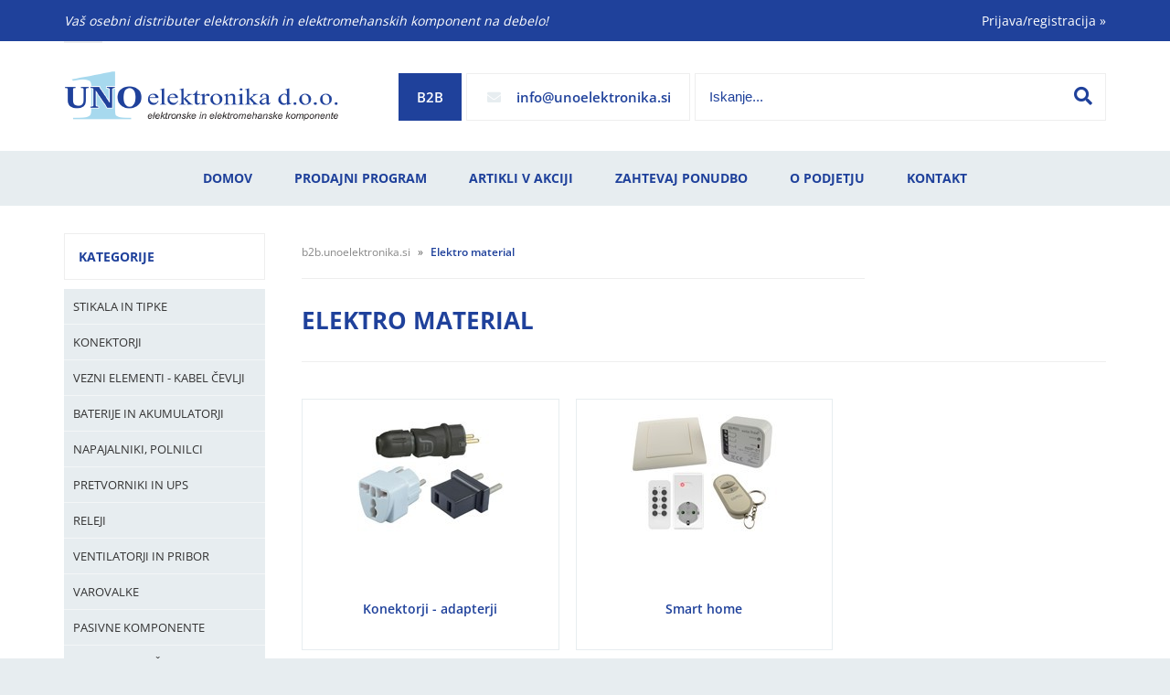

--- FILE ---
content_type: text/html; charset=utf-8
request_url: https://b2b.unoelektronika.si/katalog/71/elektro-material
body_size: 15406
content:

<!DOCTYPE html>
<html lang='sl' data-shoptype='B2B' data-skin='uno' data-userstatus='anonymous'>

<head><meta charset="UTF-8" />
    <meta name="viewport" content='width=device-width, initial-scale=1'/>
    <meta name='mobile-web-app-capable' content='yes'>
<meta name='apple-mobile-web-app-status-bar-style' content='black-translucent'>
<meta name='robots' content='index, follow' /><meta name='Googlebot' content='follow' /><meta name="fragment" content="!"><link rel="canonical" href="https://b2b.unoelektronika.si/katalog/71/elektro-material" />

    <!--[if IE]><meta http-equiv="X-UA-Compatible" content="IE=Edge" /><![endif]-->
    <style>@font-face{font-family:'Open Sans';font-style:normal;font-weight:300;src:url('/css/fonts/open-sans-v27-latin-ext_latin-300.eot');src:local(''),url('/css/fonts/open-sans-v27-latin-ext_latin-300.eot?#iefix') format('embedded-opentype'),url('/css/fonts/open-sans-v27-latin-ext_latin-300.woff2') format('woff2'),url('/css/fonts/open-sans-v27-latin-ext_latin-300.woff') format('woff'),url('/css/fonts/open-sans-v27-latin-ext_latin-300.ttf') format('truetype'),url('/css/fonts/open-sans-v27-latin-ext_latin-300.svg#OpenSans') format('svg')}@font-face{font-family:'Open Sans';font-style:normal;font-weight:500;src:url('/css/fonts/open-sans-v27-latin-ext_latin-500.eot');src:local(''),url('/css/fonts/open-sans-v27-latin-ext_latin-500.eot?#iefix') format('embedded-opentype'),url('/css/fonts/open-sans-v27-latin-ext_latin-500.woff2') format('woff2'),url('/css/fonts/open-sans-v27-latin-ext_latin-500.woff') format('woff'),url('/css/fonts/open-sans-v27-latin-ext_latin-500.ttf') format('truetype'),url('/css/fonts/open-sans-v27-latin-ext_latin-500.svg#OpenSans') format('svg')}@font-face{font-family:'Open Sans';font-style:normal;font-weight:400;src:url('/css/fonts/open-sans-v27-latin-ext_latin-regular.eot');src:local(''),url('/css/fonts/open-sans-v27-latin-ext_latin-regular.eot?#iefix') format('embedded-opentype'),url('/css/fonts/open-sans-v27-latin-ext_latin-regular.woff2') format('woff2'),url('/css/fonts/open-sans-v27-latin-ext_latin-regular.woff') format('woff'),url('/css/fonts/open-sans-v27-latin-ext_latin-regular.ttf') format('truetype'),url('/css/fonts/open-sans-v27-latin-ext_latin-regular.svg#OpenSans') format('svg')}@font-face{font-family:'Open Sans';font-style:normal;font-weight:600;src:url('/css/fonts/open-sans-v27-latin-ext_latin-600.eot');src:local(''),url('/css/fonts/open-sans-v27-latin-ext_latin-600.eot?#iefix') format('embedded-opentype'),url('/css/fonts/open-sans-v27-latin-ext_latin-600.woff2') format('woff2'),url('/css/fonts/open-sans-v27-latin-ext_latin-600.woff') format('woff'),url('/css/fonts/open-sans-v27-latin-ext_latin-600.ttf') format('truetype'),url('/css/fonts/open-sans-v27-latin-ext_latin-600.svg#OpenSans') format('svg')}@font-face{font-family:'Open Sans';font-style:normal;font-weight:700;src:url('/css/fonts/open-sans-v27-latin-ext_latin-700.eot');src:local(''),url('/css/fonts/open-sans-v27-latin-ext_latin-700.eot?#iefix') format('embedded-opentype'),url('/css/fonts/open-sans-v27-latin-ext_latin-700.woff2') format('woff2'),url('/css/fonts/open-sans-v27-latin-ext_latin-700.woff') format('woff'),url('/css/fonts/open-sans-v27-latin-ext_latin-700.ttf') format('truetype'),url('/css/fonts/open-sans-v27-latin-ext_latin-700.svg#OpenSans') format('svg')}@font-face{font-family:'Open Sans';font-style:normal;font-weight:800;src:url('/css/fonts/open-sans-v27-latin-ext_latin-800.eot');src:local(''),url('/css/fonts/open-sans-v27-latin-ext_latin-800.eot?#iefix') format('embedded-opentype'),url('/css/fonts/open-sans-v27-latin-ext_latin-800.woff2') format('woff2'),url('/css/fonts/open-sans-v27-latin-ext_latin-800.woff') format('woff'),url('/css/fonts/open-sans-v27-latin-ext_latin-800.ttf') format('truetype'),url('/css/fonts/open-sans-v27-latin-ext_latin-800.svg#OpenSans') format('svg')}</style><link href="/css/general?v=5j8Sz6ZNGd4oZQFmS5iNU4-Di0CTyW7Xi1tCNQ6HFQI1" rel="stylesheet"/>

    <script>function docReady(fn){ if (document.readyState==="complete" || document.readyState==="interactive"){ setTimeout(fn,1); } else { document.addEventListener("DOMContentLoaded",fn); } }</script>
    <link rel='shortcut icon' href='/skin/uno/favicon.ico' /><!-- Global site tag (gtag.js) -->
                                    <script async src='https://www.googletagmanager.com/gtag/js?id=G-L4DWVZT6R8'></script>
                                    <script>
                                      window.dataLayer = window.dataLayer || [];
                                      function gtag(){dataLayer.push(arguments);}
                                      gtag('js', new Date());
                                      gtag('config', 'G-L4DWVZT6R8');
                                    </script><meta property="og:title" content="Elektro material - UNO elektronika d.o.o." /><meta property="og:type" content="website" /><meta property="og:site_name" content="Vaša prva izbira!" /><meta property="og:url" content="https://b2b.unoelektronika.si/katalog/71/elektro-material" /><meta property="og:description" content="Podjetje UNO ELEKTRONIKA že od leta 1990 deluje na področju trgovine na debelo z elektronskimi in elektro komponentami." /><title>
	Elektro material - UNO elektronika d.o.o.
</title><meta name="description" content="Podjetje UNO ELEKTRONIKA že od leta 1990 deluje na področju trgovine na debelo z elektronskimi in elektro komponentami." /><meta name="keywords" content="Elektro,material, uno elektronika" /></head>
<body id="Body1" class="bodyProducts">

<nav id='sidebar' style='display:none'>
<ul class='sidebarTop'></ul>
<ul class='headernav'></ul>
<ul id='sidebarCategories'><li><a Class='expandable' href='javascript:'></a><a class='toplevel hasChilds dynamic' href='/katalog/26/stikala-in-tipke' data-id='26' title='Stikala in tipke'>Stikala in tipke</a>
<ul><li><a href='/katalog/112/tipke' data-id='112' title='Tipke'>Tipke</a></li>
<li><a href='/katalog/114/stikala' data-id='114' title='Stikala'>Stikala</a></li>
<li><a href='/katalog/113/vzvodna-stikala' data-id='113' title='Vzvodna stikala'>Vzvodna stikala</a></li>
<li><a href='/katalog/115/koncna-stikala' data-id='115' title='Končna stikala'>Končna stikala</a></li>
<li><a href='/katalog/116/termicni-odklopniki-stikala' data-id='116' title='Termični odklopniki - stikala'>Termični odklopniki - stikala</a></li>
<li><a href='/katalog/117/zascita-za-stikala' data-id='117' title='Zaščita za stikala'>Zaščita za stikala</a></li>
<li><a href='/katalog/186/ostala-stikala' data-id='186' title='Ostala stikala'>Ostala stikala</a></li>
</ul>
</li>
<li><a Class='expandable' href='javascript:'></a><a class='toplevel hasChilds dynamic' href='/katalog/1/konektorji' data-id='1' title='Konektorji'>Konektorji</a>
<ul><li><a href='/katalog/2/avdio-video-konektorji' data-id='2' title='Avdio - Video konektorji'>Avdio - Video konektorji</a></li>
<li><a href='/katalog/5/audio-adapterji' data-id='5' title='Audio adapterji'>Audio adapterji</a></li>
<li><a href='/katalog/10/rf-konektorji' data-id='10' title='RF konektorji'>RF konektorji</a></li>
<li><a href='/katalog/118/rf-adapterji' data-id='118' title='RF adapterji'>RF adapterji</a></li>
<li><a href='/katalog/17/dc-okrogli-napajalni-konektorji' data-id='17' title='DC okrogli napajalni konektorji'>DC okrogli napajalni konektorji</a></li>
<li><a href='/katalog/11/iec-napajalni-konektorji' data-id='11' title='IEC napajalni konektorji'>IEC napajalni konektorji</a></li>
<li><a Class='expandable' href='javascript:'></a><a class='hasChilds dynamic' href='/katalog/6/vecpolni-konektorji' data-id='6' title='Večpolni konektorji'>Večpolni konektorji</a>
<ul><li><a href='/katalog/8/okrogli-vecpolni-konektorji' data-id='8' title='Okrogli večpolni konektorji'>Okrogli večpolni konektorji</a></li>
<li><a href='/katalog/19/pravokotni-vecpolni-konektorji' data-id='19' title='Pravokotni večpolni konektorji'>Pravokotni večpolni konektorji</a></li>
<li><a href='/katalog/175/pini-za-vecpolne-konektorje' data-id='175' title='Pini za večpolne konektorje'>Pini za večpolne konektorje</a></li>
</ul>
</li>
<li><a href='/katalog/15/d-sub-konektorji-in-adapterji' data-id='15' title='D-SUB konektorji in adapterji'>D-SUB konektorji in adapterji</a></li>
<li><a href='/katalog/16/rj-konektorji-in-adapterji' data-id='16' title='RJ konektorji in adapterji'>RJ konektorji in adapterji</a></li>
<li><a href='/katalog/9/banana-konektorji' data-id='9' title='Banana Konektorji'>Banana Konektorji</a></li>
<li><a href='/katalog/13/vijacne-letvice' data-id='13' title='Vijačne letvice'>Vijačne letvice</a></li>
<li><a href='/katalog/12/solarni-konektorji' data-id='12' title='Solarni konektorji'>Solarni konektorji</a></li>
<li><a href='/katalog/224/konektorji-za-induktivne-senzorje' data-id='224' title='Konektorji za induktivne senzorje'>Konektorji za induktivne senzorje</a></li>
<li><a href='/katalog/20/ostali-konektorji' data-id='20' title='Ostali konektorji'>Ostali konektorji</a></li>
</ul>
</li>
<li><a Class='expandable' href='javascript:'></a><a class='toplevel hasChilds dynamic' href='/katalog/35/vezni-elementi-kabel-cevlji' data-id='35' title='Vezni elementi - kabel čevlji'>Vezni elementi - kabel čevlji</a>
<ul><li><a href='/katalog/129/faston' data-id='129' title='Faston'>Faston</a></li>
<li><a href='/katalog/130/izolacija-za-fastone' data-id='130' title='Izolacija za Fastone'>Izolacija za Fastone</a></li>
<li><a href='/katalog/131/blokci-faston' data-id='131' title='Blokci Faston'>Blokci Faston</a></li>
<li><a href='/katalog/134/ocesni-cevljicki-in-vilice' data-id='134' title='Očesni čevljički in vilice'>Očesni čevljički in vilice</a></li>
<li><a href='/katalog/132/votlice' data-id='132' title='Votlice'>Votlice</a></li>
<li><a href='/katalog/133/tulci' data-id='133' title='Tulci'>Tulci</a></li>
<li><a href='/katalog/164/vrstne-sponke' data-id='164' title='Vrstne sponke'>Vrstne sponke</a></li>
<li><a href='/katalog/187/ostali-vezni-elementi' data-id='187' title='Ostali vezni elementi'>Ostali vezni elementi</a></li>
</ul>
</li>
<li><a Class='expandable' href='javascript:'></a><a class='toplevel hasChilds dynamic' href='/katalog/22/baterije-in-akumulatorji' data-id='22' title='Baterije in Akumulatorji'>Baterije in Akumulatorji</a>
<ul><li><a href='/katalog/103/alkalne-baterije' data-id='103' title='Alkalne baterije'>Alkalne baterije</a></li>
<li><a href='/katalog/104/litijeve-baterije' data-id='104' title='Litijeve baterije'>Litijeve baterije</a></li>
<li><a href='/katalog/105/gumb-baterije' data-id='105' title='Gumb baterije'>Gumb baterije</a></li>
<li><a href='/katalog/53/akumulatorji-ni-mh-ni-cd' data-id='53' title='Akumulatorji Ni-Mh, Ni-cd'>Akumulatorji Ni-Mh, Ni-cd</a></li>
<li><a href='/katalog/102/suho-svinceni-pb-akumulatorji' data-id='102' title='Suho svinčeni Pb akumulatorji'>Suho svinčeni Pb akumulatorji</a></li>
<li><a href='/katalog/106/baterije-za-rocno-orodje' data-id='106' title='Baterije za ročno orodje'>Baterije za ročno orodje</a></li>
<li><a href='/katalog/119/nosilci-baterij-in-pribor' data-id='119' title='Nosilci baterij in pribor'>Nosilci baterij in pribor</a></li>
</ul>
</li>
<li><a Class='expandable' href='javascript:'></a><a class='toplevel hasChilds dynamic' href='/katalog/47/napajalniki-polnilci' data-id='47' title='Napajalniki, Polnilci'>Napajalniki, Polnilci</a>
<ul><li><a href='/katalog/75/napajalniki' data-id='75' title='Napajalniki'>Napajalniki</a></li>
<li><a href='/katalog/73/polnilci' data-id='73' title='Polnilci'>Polnilci</a></li>
<li><a href='/katalog/120/laboratorijski-napajalniki' data-id='120' title='Laboratorijski napajalniki'>Laboratorijski napajalniki</a></li>
</ul>
</li>
<li><a Class='expandable' href='javascript:'></a><a class='toplevel hasChilds dynamic' href='/katalog/171/pretvorniki-in-ups' data-id='171' title='Pretvorniki in UPS'>Pretvorniki in UPS</a>
<ul><li><a href='/katalog/173/pretvorniki' data-id='173' title='Pretvorniki'>Pretvorniki</a></li>
<li><a href='/katalog/174/ups-neprekinjeno-napajanje' data-id='174' title='UPS neprekinjeno napajanje'>UPS neprekinjeno napajanje</a></li>
</ul>
</li>
<li><a Class='expandable' href='javascript:'></a><a class='toplevel hasChilds dynamic' href='/katalog/166/releji' data-id='166' title='Releji'>Releji</a>
<ul><li><a href='/katalog/167/releji' data-id='167' title='Releji'>Releji</a></li>
<li><a href='/katalog/211/casovni-releji' data-id='211' title='Časovni releji'>Časovni releji</a></li>
<li><a href='/katalog/169/podnozja-releja' data-id='169' title='Podnožja releja'>Podnožja releja</a></li>
<li><a href='/katalog/168/polprevodniski-releji-ssr' data-id='168' title='Polprevodniški releji SSR'>Polprevodniški releji SSR</a></li>
</ul>
</li>
<li><a Class='expandable' href='javascript:'></a><a class='toplevel hasChilds dynamic' href='/katalog/24/ventilatorji-in-pribor' data-id='24' title='Ventilatorji in pribor'>Ventilatorji in pribor</a>
<ul><li><a href='/katalog/188/ventilatorji' data-id='188' title='Ventilatorji'>Ventilatorji</a></li>
<li><a href='/katalog/142/zascitne-mrezice-in-filtri' data-id='142' title='Zaščitne mrežice in filtri'>Zaščitne mrežice in filtri</a></li>
<li><a href='/katalog/214/napajalni-kabli-za-ventilatorje' data-id='214' title='Napajalni kabli za ventilatorje'>Napajalni kabli za ventilatorje</a></li>
</ul>
</li>
<li><a Class='expandable' href='javascript:'></a><a class='toplevel hasChilds dynamic' href='/katalog/29/varovalke' data-id='29' title='Varovalke'>Varovalke</a>
<ul><li><a href='/katalog/122/varovalke-5x20mm' data-id='122' title='Varovalke 5x20mm'>Varovalke 5x20mm</a></li>
<li><a href='/katalog/221/varovalke-5x25mm' data-id='221' title='Varovalke 5x25mm'>Varovalke 5x25mm</a></li>
<li><a href='/katalog/123/varovalke-63x32mm' data-id='123' title='Varovalke 6,3x32mm'>Varovalke 6,3x32mm</a></li>
<li><a href='/katalog/193/varovalke-10x38mm' data-id='193' title='Varovalke 10x38mm'>Varovalke 10x38mm</a></li>
<li><a href='/katalog/66/nozaste-varovalke' data-id='66' title='Nožaste varovalke'>Nožaste varovalke</a></li>
<li><a href='/katalog/124/varovalke-za-na-tiskano-vezje' data-id='124' title='Varovalke za na tiskano vezje'>Varovalke za na tiskano vezje</a></li>
<li><a href='/katalog/127/termicni-odklopniki' data-id='127' title='Termični odklopniki'>Termični odklopniki</a></li>
<li><a href='/katalog/125/termicne-varovalke-cut-off' data-id='125' title='Termične varovalke "Cut Off "'>Termične varovalke "Cut Off "</a></li>
<li><a href='/katalog/194/avtomatski-odklopniki' data-id='194' title='Avtomatski odklopniki'>Avtomatski odklopniki</a></li>
<li><a href='/katalog/128/nosilci-varovalk' data-id='128' title='Nosilci varovalk'>Nosilci varovalk</a></li>
<li><a href='/katalog/176/ostale-varovalke' data-id='176' title='Ostale varovalke'>Ostale varovalke</a></li>
</ul>
</li>
<li><a Class='expandable' href='javascript:'></a><a class='toplevel hasChilds dynamic' href='/katalog/28/pasivne-komponente' data-id='28' title='Pasivne komponente'>Pasivne komponente</a>
<ul><li><a href='/katalog/203/upori' data-id='203' title='Upori'>Upori</a></li>
<li><a Class='expandable' href='javascript:'></a><a class='hasChilds dynamic' href='/katalog/155/potenciometri-in-pribor' data-id='155' title='Potenciometri in pribor'>Potenciometri in pribor</a>
<ul><li><a href='/katalog/195/potenciometri' data-id='195' title='Potenciometri'>Potenciometri</a></li>
<li><a href='/katalog/159/gumbi-za-potenciometre' data-id='159' title='Gumbi za potenciometre'>Gumbi za potenciometre</a></li>
</ul>
</li>
<li><a href='/katalog/41/trimerji' data-id='41' title='Trimerji'>Trimerji</a></li>
<li><a href='/katalog/153/poliesterski-kondenzatorji' data-id='153' title='Poliesterski kondenzatorji'>Poliesterski kondenzatorji</a></li>
<li><a href='/katalog/198/polipropilenski-kondenzatorji' data-id='198' title='Polipropilenski kondenzatorji'>Polipropilenski kondenzatorji</a></li>
<li><a href='/katalog/218/keramicni-kondenzatorji' data-id='218' title='Keramični kondenzatorji'>Keramični kondenzatorji</a></li>
<li><a href='/katalog/154/elektrolitski-kondenzatorji' data-id='154' title='Elektrolitski kondenzatorji'>Elektrolitski kondenzatorji</a></li>
<li><a href='/katalog/42/motorski-delovni-kondenzatorji' data-id='42' title='Motorski delovni kondenzatorji'>Motorski delovni kondenzatorji</a></li>
<li><a href='/katalog/43/motorski-zagonski-kondenzatorji' data-id='43' title='Motorski zagonski kondenzatorji'>Motorski zagonski kondenzatorji</a></li>
<li><a href='/katalog/220/kondenzatorji-za-kompenzacijo-jalove-moci' data-id='220' title='Kondenzatorji za kompenzacijo jalove moči'>Kondenzatorji za kompenzacijo jalove moči</a></li>
<li><a href='/katalog/196/temperaturni-senzorji-ntc-ptc-pt100' data-id='196' title='Temperaturni senzorji, NTC, PTC, Pt100,..'>Temperaturni senzorji, NTC, PTC, Pt100,..</a></li>
<li><a href='/katalog/197/vcr-varistorji' data-id='197' title='VCR Varistorji'>VCR Varistorji</a></li>
</ul>
</li>
<li><a Class='expandable' href='javascript:'></a><a class='toplevel hasChilds dynamic' href='/katalog/23/polprevodniske-komponente' data-id='23' title='Polprevodniške komponente'>Polprevodniške komponente</a>
<ul><li><a href='/katalog/157/diode' data-id='157' title='Diode'>Diode</a></li>
<li><a href='/katalog/158/usmerniski-mostici-greatz' data-id='158' title='Usmerniški mostiči - GREATZ'>Usmerniški mostiči - GREATZ</a></li>
<li><a href='/katalog/179/tranzistorji' data-id='179' title='Tranzistorji'>Tranzistorji</a></li>
<li><a href='/katalog/180/scr-triaki' data-id='180' title='SCR, Triaki'>SCR, Triaki</a></li>
<li><a href='/katalog/181/ic-vezja' data-id='181' title='IC vezja'>IC vezja</a></li>
<li><a href='/katalog/182/regulatorji-napetosti' data-id='182' title='Regulatorji napetosti'>Regulatorji napetosti</a></li>
<li><a href='/katalog/183/razno' data-id='183' title='Razno'>Razno</a></li>
</ul>
</li>
<li><a Class='expandable' href='javascript:'></a><a class='toplevel hasChilds dynamic' href='/katalog/45/optoelektronika' data-id='45' title='Optoelektronika'>Optoelektronika</a>
<ul><li><a href='/katalog/79/signalne-zarnice' data-id='79' title='Signalne žarnice'>Signalne žarnice</a></li>
<li><a href='/katalog/80/led-diode' data-id='80' title='Led diode'>Led diode</a></li>
<li><a href='/katalog/81/kontrolne-signalne-lucke' data-id='81' title='Kontrolne Signalne lučke'>Kontrolne Signalne lučke</a></li>
<li><a href='/katalog/219/zarnice-sijalke' data-id='219' title='Žarnice, Sijalke'>Žarnice, Sijalke</a></li>
<li><a href='/katalog/82/okovi' data-id='82' title='Okovi'>Okovi</a></li>
<li><a href='/katalog/126/led-trakovi' data-id='126' title='Led trakovi'>Led trakovi</a></li>
</ul>
</li>
<li><a Class='expandable' href='javascript:'></a><a class='toplevel hasChilds dynamic' href='/katalog/93/povezovalni-kabli' data-id='93' title='Povezovalni kabli'>Povezovalni kabli</a>
<ul><li><a href='/katalog/94/audio-video-kabli' data-id='94' title='Audio - Video kabli'>Audio - Video kabli</a></li>
<li><a href='/katalog/97/hdmi-dvi-vga-displayport-kabli' data-id='97' title='HDMI, DVI, VGA, DISPLAYPORT kabli'>HDMI, DVI, VGA, DISPLAYPORT kabli</a></li>
<li><a href='/katalog/160/usb-kabli' data-id='160' title='USB kabli'>USB kabli</a></li>
<li><a href='/katalog/95/patch-kabli' data-id='95' title='PATCH kabli'>PATCH kabli</a></li>
<li><a href='/katalog/98/napajalni-kabli' data-id='98' title='Napajalni kabli'>Napajalni kabli</a></li>
<li><a href='/katalog/192/telefonski-kabli' data-id='192' title='Telefonski kabli'>Telefonski kabli</a></li>
<li><a href='/katalog/210/drugi-povezovalni-kabli' data-id='210' title='Drugi povezovalni kabli'>Drugi povezovalni kabli</a></li>
</ul>
</li>
<li><a Class='expandable' href='javascript:'></a><a class='toplevel hasChilds dynamic' href='/katalog/31/vodniki-in-kabli' data-id='31' title='Vodniki in kabli'>Vodniki in kabli</a>
<ul><li><a href='/katalog/100/tv-sat-kabli' data-id='100' title='TV / SAT kabli'>TV / SAT kabli</a></li>
<li><a href='/katalog/56/rf-kabli' data-id='56' title='RF kabli'>RF kabli</a></li>
<li><a href='/katalog/144/mikrofonski-kabli' data-id='144' title='Mikrofonski kabli'>Mikrofonski kabli</a></li>
<li><a href='/katalog/163/vodniki' data-id='163' title='Vodniki'>Vodniki</a></li>
<li><a href='/katalog/162/veczilni-kabli' data-id='162' title='Večžilni kabli'>Večžilni kabli</a></li>
<li><a href='/katalog/143/kabli-za-zvocnike' data-id='143' title='Kabli za zvočnike'>Kabli za zvočnike</a></li>
<li><a href='/katalog/145/cat5-cat6-kabli' data-id='145' title='CAT5, CAT6 kabli'>CAT5, CAT6 kabli</a></li>
<li><a href='/katalog/212/telefonski-kabli' data-id='212' title='Telefonski kabli'>Telefonski kabli</a></li>
<li><a href='/katalog/161/flat-kabli' data-id='161' title='Flat kabli'>Flat kabli</a></li>
</ul>
</li>
<li><a Class='expandable' href='javascript:'></a><a class='toplevel hasChilds dynamic' href='/katalog/107/pribor-za-kable' data-id='107' title='Pribor za kable'>Pribor za kable</a>
<ul><li><a href='/katalog/110/termoskrcne-cevi' data-id='110' title='Termoskrčne cevi'>Termoskrčne cevi</a></li>
<li><a href='/katalog/109/buzirke' data-id='109' title='Bužirke'>Bužirke</a></li>
<li><a href='/katalog/108/uvodnice-za-kable' data-id='108' title='Uvodnice za kable'>Uvodnice za kable</a></li>
<li><a href='/katalog/213/nosilci-kablov' data-id='213' title='Nosilci kablov'>Nosilci kablov</a></li>
<li><a href='/katalog/111/objemke-z-zebljickom' data-id='111' title='Objemke z žebljičkom'>Objemke z žebljičkom</a></li>
</ul>
</li>
<li><a Class='expandable' href='javascript:'></a><a class='toplevel hasChilds dynamic' href='/katalog/147/kabelske-vezice-spirale' data-id='147' title='Kabelske vezice, Spirale'>Kabelske vezice, Spirale</a>
<ul><li><a href='/katalog/184/kabelske-vezice' data-id='184' title='Kabelske vezice'>Kabelske vezice</a></li>
<li><a href='/katalog/228/vezice-inox' data-id='228' title='Vezice INOX'>Vezice INOX</a></li>
<li><a href='/katalog/149/vezice-za-veckratno-odpiranje' data-id='149' title='Vezice za večkratno odpiranje'>Vezice za večkratno odpiranje</a></li>
<li><a href='/katalog/148/vezice-z-napisno-tablico' data-id='148' title='Vezice z napisno tablico'>Vezice z napisno tablico</a></li>
<li><a href='/katalog/150/nosilci-vezic' data-id='150' title='Nosilci vezic'>Nosilci vezic</a></li>
<li><a href='/katalog/151/spirale' data-id='151' title='Spirale'>Spirale</a></li>
</ul>
</li>
<li><a class='toplevel' href='/katalog/36/izolirni-trakovi' data-id='36' title='Izolirni trakovi'>Izolirni trakovi</a></li>
<li><a Class='expandable' href='javascript:'></a><a class='toplevel hasChilds dynamic' href='/katalog/34/merilni-instrumenti' data-id='34' title='Merilni instrumenti'>Merilni instrumenti</a>
<ul><li><a href='/katalog/76/multimetri' data-id='76' title='Multimetri'>Multimetri</a></li>
<li><a href='/katalog/226/mikroskopi' data-id='226' title='Mikroskopi'>Mikroskopi</a></li>
<li><a href='/katalog/77/panelni-instrumenti' data-id='77' title='Panelni instrumenti'>Panelni instrumenti</a></li>
<li><a href='/katalog/78/pribor-za-merilne-instrumente' data-id='78' title='Pribor za merilne instrumente'>Pribor za merilne instrumente</a></li>
</ul>
</li>
<li><a Class='expandable' href='javascript:'></a><a class='toplevel hasChilds dynamic' href='/katalog/84/spajkalna-tehnika' data-id='84' title='Spajkalna tehnika'>Spajkalna tehnika</a>
<ul><li><a href='/katalog/86/spajkala' data-id='86' title='Spajkala'>Spajkala</a></li>
<li><a href='/katalog/185/spajkala-na-plin' data-id='185' title='Spajkala na plin'>Spajkala na plin</a></li>
<li><a href='/katalog/87/konice-za-spajkala' data-id='87' title='Konice za spajkala'>Konice za spajkala</a></li>
<li><a href='/katalog/89/spajkalni-pribor' data-id='89' title='Spajkalni pribor'>Spajkalni pribor</a></li>
<li><a href='/katalog/88/cin' data-id='88' title='Cin'>Cin</a></li>
<li><a href='/katalog/139/plin-za-spajkala' data-id='139' title='Plin za spajkala'>Plin za spajkala</a></li>
<li><a href='/katalog/189/lupe' data-id='189' title='Lupe'>Lupe</a></li>
</ul>
</li>
<li><a Class='expandable' href='javascript:'></a><a class='toplevel hasChilds dynamic' href='/katalog/49/avtomatika' data-id='49' title='Avtomatika'>Avtomatika</a>
<ul><li><a href='/katalog/50/induktivna-in-kapacitivna-stikala' data-id='50' title='Induktivna in kapacitivna stikala'>Induktivna in kapacitivna stikala</a></li>
<li><a href='/katalog/215/stevci' data-id='215' title='Števci'>Števci</a></li>
<li><a href='/katalog/229/regulacija-in-nadzor' data-id='229' title='Regulacija in nadzor'>Regulacija in nadzor</a></li>
<li><a href='/katalog/115/koncna-stikala' data-id='115' title='Končna stikala'>Končna stikala</a></li>
<li><a href='/katalog/224/konektorji-za-induktivne-senzorje' data-id='224' title='Konektorji za induktivne senzorje'>Konektorji za induktivne senzorje</a></li>
</ul>
</li>
<li><a class='toplevel' href='/katalog/227/solarne-svetilke' data-id='227' title='Solarne svetilke'>Solarne svetilke</a></li>
<li><a Class='expandable on selected' href='javascript:'></a><a class='toplevel hasChilds dynamic on selected' href='/katalog/71/elektro-material' data-id='71' title='Elektro material'>Elektro material</a>
<ul class='expand'><li><a href='/katalog/72/konektorji-adapterji' data-id='72' title='Konektorji - adapterji'>Konektorji - adapterji</a></li>
<li><a href='/katalog/225/smart-home' data-id='225' title='Smart home'>Smart home</a></li>
</ul>
</li>
<li><a Class='expandable' href='javascript:'></a><a class='toplevel hasChilds dynamic' href='/katalog/52/orodje' data-id='52' title='Orodje'>Orodje</a>
<ul><li><a href='/katalog/136/klesce' data-id='136' title='Klešče'>Klešče</a></li>
<li><a href='/katalog/191/orodje-za-snemanje-izolacije' data-id='191' title='Orodje za Snemanje izolacije'>Orodje za Snemanje izolacije</a></li>
<li><a href='/katalog/137/pincete' data-id='137' title='Pincete'>Pincete</a></li>
<li><a href='/katalog/190/izvijaci' data-id='190' title='Izvijači'>Izvijači</a></li>
<li><a href='/katalog/189/lupe' data-id='189' title='Lupe'>Lupe</a></li>
</ul>
</li>
<li><a Class='expandable' href='javascript:'></a><a class='toplevel hasChilds dynamic' href='/katalog/177/kemijski-izdelki' data-id='177' title='Kemijski izdelki'>Kemijski izdelki</a>
<ul><li><a href='/katalog/138/spreji' data-id='138' title='Spreji'>Spreji</a></li>
<li><a href='/katalog/178/paste' data-id='178' title='Paste'>Paste</a></li>
</ul>
</li>
<li><a class='toplevel' href='/katalog/83/krokodili' data-id='83' title='Krokodili'>Krokodili</a></li>
<li><a Class='expandable' href='javascript:'></a><a class='toplevel hasChilds dynamic' href='/katalog/32/car-audio' data-id='32' title='Car audio'>Car audio</a>
<ul><li><a href='/katalog/65/prikljucni-kabli-za-avtoradie' data-id='65' title='Priključni kabli za avtoradie'>Priključni kabli za avtoradie</a></li>
<li><a href='/katalog/68/avtomobilski-konektorji-in-adapterji' data-id='68' title='Avtomobilski konektorji in adapterji'>Avtomobilski konektorji in adapterji</a></li>
<li><a href='/katalog/209/zvocniki' data-id='209' title='Zvočniki'>Zvočniki</a></li>
</ul>
</li>
<li><a Class='expandable' href='javascript:'></a><a class='toplevel hasChilds dynamic' href='/katalog/21/antenski-material' data-id='21' title='Antenski material'>Antenski material</a>
<ul><li><a href='/katalog/44/tv-sat-konektorji-in-adapterji' data-id='44' title='TV / SAT konektorji in adapterji'>TV / SAT konektorji in adapterji</a></li>
<li><a href='/katalog/54/ojacevalniki-mesalci-delilniki-napajalniki' data-id='54' title='Ojačevalniki, Mešalci, Delilniki, Napajalniki'>Ojačevalniki, Mešalci, Delilniki, Napajalniki</a></li>
<li><a href='/katalog/57/tv-in-sat-antene' data-id='57' title='TV in SAT antene'>TV in SAT antene</a></li>
<li><a href='/katalog/101/antenski-montazni-pribor' data-id='101' title='Antenski montažni pribor'>Antenski montažni pribor</a></li>
</ul>
</li>
<li><a Class='expandable' href='javascript:'></a><a class='toplevel hasChilds dynamic' href='/katalog/48/mehanski-elementi' data-id='48' title='Mehanski elementi'>Mehanski elementi</a>
<ul><li><a href='/katalog/165/vijaki-matice-in-distancniki' data-id='165' title='Vijaki matice in distančniki'>Vijaki matice in distančniki</a></li>
<li><a href='/katalog/217/ohisja' data-id='217' title='Ohišja'>Ohišja</a></li>
<li><a href='/katalog/222/predalniki' data-id='222' title='Predalniki'>Predalniki</a></li>
</ul>
</li>
<li><a class='toplevel' href='/katalog/216/razno' data-id='216' title='Razno'>Razno</a></li>
</ul><script>
                                docReady(function () {
                                $('ul#sidebarCategories li .expandable').click(function () {
                                    var ulElement = $(this).parent().find('ul:first');
                                    if (ulElement.is(':visible')) {
                                        $(this).removeClass('on').next().removeClass('on');
                                    } else {
                                        $(this).addClass('on').next().addClass('on');
                                    }
                                    ulElement.slideToggle('fast');
                                    return false;
                                }).parent().find('ul:first:not(.expand)').hide();
                                $.each($('ul#sidebarCategories>li.on.toplevel>ul.expand'), function () {
                                    $(this).show();
                                });
                                });
                            </script>
<ul class='sidebarBottom'></ul>
</nav>
<div id='pageBody'>


<div class='contentOverlay'></div>
<div id='bottombar' class='contact'>
    <div class='top'>
        <a class='close' href='javascript:' aria-label='Zapri'></a>
    </div>
    
</div>

<header>
    

<div class="headerBarTop">
    <div class="headerContainer">
        <div class="slogan">Vaš osebni distributer elektronskih in elektromehanskih komponent na debelo!</div>
          
        <div id='user-nav' class='hide'>
            <a href='/login.aspx' id='header-login'>Prijava/registracija <span>»</span></a>
        </div>
    </div>
</div>
<div class="headerContainer main">
    <label for='toggleSidebar'><input type='checkbox' id='toggleSidebar' class='nav-trigger' aria-hidden='true' tabindex='-1' style='display:none' /><span></span><span></span><span></span></label>
    <div class="headerInfo">
    </div>
    <div class="searchWrapper">
        <div class='b2b'>B2B</div>
        <div class="headerInfo">
            <i class="fas fa-envelope fa-fw" aria-hidden="true"></i><a href='#' onmouseover="this.href='mai' + 'lto:' + 'info' + String.fromCharCode(64) + 'unoelektronika.si'">info<at></at>unoelektronika.si</a>
        </div>
        
<div id='search' class='hide'>
    <input type='text' autocomplete='off' maxlength='40' inputmode='search' />
    <a href='javascript:' title='Iskanje'><i class='fas fa-search'></i></a>    
</div>

<script>
// <!--
docReady(function() {
    $('#search').find('a').click(function () {
        var obj = $('#search input[type=text]');
        if ((obj.val() == '') || (obj.val() == obj.attr('placeholder'))) return false;
        var needsReload = getParam('search');
        document.location = "/products.aspx?view=search#!search=" + encodeURIComponent(obj.val());
        if (needsReload) location.reload();
    });
    $('#search input[type=text]').keypress(function (e) {
        if (e.which == 13) {
            e.preventDefault();
            $(this).parent().find('a').click();
        }
    });
    $('#search input').attr('placeholder', sSearchTip);



    $('#search input').autocomplete({
        serviceUrl: '/v2/getAjaxSearchResults.ashx',
        minChars: 3,
        triggerSelectOnValidInput: false,
        preserveInput: true,
        groupBy: 'category',
        formatResult: _formatResult,
        onSearchError: function (query, jqXHR, textStatus, errorThrown) {},
        onSelect: function (suggestion) {
            document.location = suggestion.data.url;
        }
    });
    
    function _formatResult(suggestion, currentValue) {
        //console.dir(suggestion);
        if (!currentValue) {
            return suggestion.value;
        }

        var utils = (function () {
            return {
                escapeRegExChars: function (value) {
                    return value.replace(/[|\\{}()[\]^$+*?.]/g, "\\$&");
                },
                createNode: function (containerClass) {
                    var div = document.createElement('div');
                    div.className = containerClass;
                    div.style.position = 'absolute';
                    div.style.display = 'none';
                    return div;
                }
            };
        }());

        var pattern = new RegExp("(" + currentValue.trim().split(" ").join("|") + ")", "gi");
        return suggestion.data.html.replace("[VALUE]", suggestion.value.replace(new RegExp(pattern, 'gi'), '<strong>$1<\/strong>'));
    };


});
// -->
</script>

    </div>
   
    <a href='/' id='homelink'></a>
</div>
<div class="headerBarBottom">
    <div class="headerContainer">
    
        <nav>
            <ul>
<li><a href="/" title="Domov">Domov</a></li>
<li><a href="/kategorije">Prodajni program</a></li>
<li><a href="/products.aspx?view=action#!sort=date">Artikli v akciji</a></li>
<li><a href="/content.aspx?id=12">Zahtevaj ponudbo</a></li>
<!--<li><a href="/content.aspx?id=9">Dostava »JUST IN TIME«</a></li>-->
<li><a href="/content.aspx?id=1">O podjetju</a></li>
<li><a href="/content.aspx?id=2">Kontakt</a></li>
</ul>
        </nav>
    </div>
</div>
<script>
// <!--
docReady(function() {
    var $headerHeight = $('header').not('.sticking').outerHeight();
    $(window).scroll(function () {
        if ($(window).scrollTop() >= $headerHeight && $('header').not('.sticking') && ($('#basketList>div').length == 0 || $('#basketList>div').css('display') == 'none')) {
            $('header').addClass('sticking');
            $('body').css('padding-top', ($headerHeight));
        }
        else {
            $('header').removeClass('sticking');
            $('body').css('padding-top', 0);
        }
    });

    if ($('#filters').length > 0) {
        $('#filtersWrapper').appendTo('aside');
    }
});
 // -->
</script>
    
</header>
<script>
// <!--
    var bUpperCase = "1";
var sSearchTip = "Iskanje...";
var sEmailInvalid = "Vnešeni e-mail naslov je neveljaven.";
var sEmailMisspelled = "Ste morda mislili";
var sNewsletterTip = "Vnesite svoj e-mail naslov.";
var sNewsletterNotConfirmed = "Prosimo, da obkljukate spodnje soglasje.";
var sNewsletterSuccess = "Prijava je bila uspešna!";
var sNewsletterFailed = "Pri pošiljanju e-mail obvestila o prijavi na prejemanje novic je prišlo do napake :(<br />Prijava je bila kljub temu uspešna.";
var sContactFormSuccess = "Sporočilo je bilo uspešno poslano!";
var sBasketIsEmpty = "Vaša košarica je prazna.";
var bBasketPreviewDisableAutoClose = "0";
var sCompanySourceVasco = "Podatki so bili prebrani iz šifranta naših partnerjev.";
var sCompanySourceVPI = "Podatki so bili prebrani iz Vasco poslovnega imenika (VPI).";
var sCompanySourceVIES = "Podatki so bili prebrani iz uradne <a href='http://ec.europa.eu/taxation_customs/vies/' title='VAT Information Exchange System (VIES)' rel='nofollow' target='_blank'>EU VIES baze</a>.";
var sCompanyDetailsNotFound = "Podatkov o podjetju ni bilo mogoče najti.";
var sErrorTitle = "Prišlo je do nepričakovane napake :(";
var sErrorNotified = "Podrobnosti o napaki so bile posredovane administratorju.";
var sJsPleaseWait = "Trenutek...";
var sJsContinue = "Nadaljuj...";
var sOrderFinishing = "Zaključujem naročilo, samo trenutek...";
var sBasketRemove = "Izdelek je odstranjen.";
var sPaymentRedirect = "Preusmerjam na plačilno stran, samo trenutek...";
var sContactFormNameRequired = "Vnesite ime in priimek.";
var sContactFormEmailRequired = "Vnesite veljaven e-mail naslov.";
var sContactFormPhoneRequired = "Vnesite vašo telefonsko številko.";
var sContactFormPhoneInvalid = "Vnesite veljavno telefonsko številko.";
var sContactFormMessageRequired = "Vnesite sporočilo.";
var sPackagingQuantityUpdateInfo = "Ta artikel je pakiran po {quantity-package} {unit} skupaj, zato ga v količini {quantity-user} {unit} žal ni mogoče naročiti. Količina je bila samodejno popravljena na {quantity-more} {unit}";
var sPackagingQuantityLess = ", lahko pa jo zmanjšate na {quantity-less} {unit}";
var sNewsletterPlaceholder = "Vaš e-mail naslov...";
var sStockReminderAddedSuccess = "Uspešno ste se prijavili na obveščanje o zalogi. Ko bo izdelek ponovno na zalogi, vas obvestimo.";
var sPriceReminderAddedSuccess = "Uspešno ste se prijavili na obveščanje o znižanju cene. Ko se izdelku zniža cena, vas obvestimo.";
var sAvailabilityAskReachedStock = "Zaloga izdelka je manjša kot količina, ki jo želite naročiti. Ga želite kljub temu dodati v košarico?";
var sAvailabilityAskNoStock = "Izdelka ni na zalogi. Ga želite kljub temu dodati v košarico?";
var sYes = "Da";
var sNo = "Ne";
var sjsProductOptions = "Pozabili ste izbrati izvedbo izdelka!";
var sjsProductError = "Tega artikla ni mogoče dodati v košarico. Prosimo, da nas o napaki obvestite.";
var bSlideDown = true;
var wishlistEnabled = false;
var filterStockOnlyCheckedByDefault = false;
var sDecimalSeparator = ",";
var iDefaultCountry = "705";
var iCountrySI = "705";
var iCountryHR = "191";
var iCountryDE = "276";
var iCountryAT = "40";
var iCountryIT = "380";

    // -->
</script>
<div id="contentWrapper">
    <div id='container'>
        


<div class='categoriesWrapper'>
    
    <div id="categories" class="roundbox">
        <h3><a href='/kategorije'>Kategorije</a></h3>
        <ul><li><a class='toplevel hasChilds' href='/katalog/26/stikala-in-tipke' data-id='26' title='Stikala in tipke'>Stikala in tipke</a></li>
<li><a class='toplevel hasChilds' href='/katalog/1/konektorji' data-id='1' title='Konektorji'>Konektorji</a></li>
<li><a class='toplevel hasChilds' href='/katalog/35/vezni-elementi-kabel-cevlji' data-id='35' title='Vezni elementi - kabel čevlji'>Vezni elementi - kabel čevlji</a></li>
<li><a class='toplevel hasChilds' href='/katalog/22/baterije-in-akumulatorji' data-id='22' title='Baterije in Akumulatorji'>Baterije in Akumulatorji</a></li>
<li><a class='toplevel hasChilds' href='/katalog/47/napajalniki-polnilci' data-id='47' title='Napajalniki, Polnilci'>Napajalniki, Polnilci</a></li>
<li><a class='toplevel hasChilds' href='/katalog/171/pretvorniki-in-ups' data-id='171' title='Pretvorniki in UPS'>Pretvorniki in UPS</a></li>
<li><a class='toplevel hasChilds' href='/katalog/166/releji' data-id='166' title='Releji'>Releji</a></li>
<li><a class='toplevel hasChilds' href='/katalog/24/ventilatorji-in-pribor' data-id='24' title='Ventilatorji in pribor'>Ventilatorji in pribor</a></li>
<li><a class='toplevel hasChilds' href='/katalog/29/varovalke' data-id='29' title='Varovalke'>Varovalke</a></li>
<li><a class='toplevel hasChilds' href='/katalog/28/pasivne-komponente' data-id='28' title='Pasivne komponente'>Pasivne komponente</a></li>
<li><a class='toplevel hasChilds' href='/katalog/23/polprevodniske-komponente' data-id='23' title='Polprevodniške komponente'>Polprevodniške komponente</a></li>
<li><a class='toplevel hasChilds' href='/katalog/45/optoelektronika' data-id='45' title='Optoelektronika'>Optoelektronika</a></li>
<li><a class='toplevel hasChilds' href='/katalog/93/povezovalni-kabli' data-id='93' title='Povezovalni kabli'>Povezovalni kabli</a></li>
<li><a class='toplevel hasChilds' href='/katalog/31/vodniki-in-kabli' data-id='31' title='Vodniki in kabli'>Vodniki in kabli</a></li>
<li><a class='toplevel hasChilds' href='/katalog/107/pribor-za-kable' data-id='107' title='Pribor za kable'>Pribor za kable</a></li>
<li><a class='toplevel hasChilds' href='/katalog/147/kabelske-vezice-spirale' data-id='147' title='Kabelske vezice, Spirale'>Kabelske vezice, Spirale</a></li>
<li><a class='toplevel' href='/katalog/36/izolirni-trakovi' data-id='36' title='Izolirni trakovi'>Izolirni trakovi</a></li>
<li><a class='toplevel hasChilds' href='/katalog/34/merilni-instrumenti' data-id='34' title='Merilni instrumenti'>Merilni instrumenti</a></li>
<li><a class='toplevel hasChilds' href='/katalog/84/spajkalna-tehnika' data-id='84' title='Spajkalna tehnika'>Spajkalna tehnika</a></li>
<li><a class='toplevel hasChilds' href='/katalog/49/avtomatika' data-id='49' title='Avtomatika'>Avtomatika</a></li>
<li><a class='toplevel' href='/katalog/227/solarne-svetilke' data-id='227' title='Solarne svetilke'>Solarne svetilke</a></li>
<li><a class='toplevel hasChilds on selected' href='/katalog/71/elektro-material' data-id='71' title='Elektro material'>Elektro material</a>
<ul><li><a href='/katalog/72/konektorji-adapterji' data-id='72' title='Konektorji - adapterji'>Konektorji - adapterji</a></li>
<li><a href='/katalog/225/smart-home' data-id='225' title='Smart home'>Smart home</a></li>
</ul>
</li>
<li><a class='toplevel hasChilds' href='/katalog/52/orodje' data-id='52' title='Orodje'>Orodje</a></li>
<li><a class='toplevel hasChilds' href='/katalog/177/kemijski-izdelki' data-id='177' title='Kemijski izdelki'>Kemijski izdelki</a></li>
<li><a class='toplevel' href='/katalog/83/krokodili' data-id='83' title='Krokodili'>Krokodili</a></li>
<li><a class='toplevel hasChilds' href='/katalog/32/car-audio' data-id='32' title='Car audio'>Car audio</a></li>
<li><a class='toplevel hasChilds' href='/katalog/21/antenski-material' data-id='21' title='Antenski material'>Antenski material</a></li>
<li><a class='toplevel hasChilds' href='/katalog/48/mehanski-elementi' data-id='48' title='Mehanski elementi'>Mehanski elementi</a></li>
<li><a class='toplevel' href='/katalog/216/razno' data-id='216' title='Razno'>Razno</a></li>
</ul>
    </div>
    
</div>




<article>
    <div class='category-path'><a class='home' href='/'>b2b.unoelektronika.si</a> <b></b> <a href='/katalog/71/elektro-material' title='Elektro material' class='on'>Elektro material</a></div>
    <div id='article-title' class='groupTitle'>
        <h1>Elektro material</h1>
        
        
        
    </div>
    
    <ul class='product-list groups'><li data-id='72'>	<a href='/katalog/72/konektorji-adapterji' title='Konektorji - adapterji'>
	<h3>Konektorji - adapterji</h3>
	<div class='img'><img src='/image.ashx?id=groups/72&amp;fill=1&amp;size=160' alt='Konektorji - adapterji' title='Konektorji - adapterji' /></div>	</a>
</li>
<li data-id='225'>	<a href='/katalog/225/smart-home' title='Smart home'>
	<h3>Smart home</h3>
	<div class='img'><img src='/image.ashx?id=groups/225&amp;fill=1&amp;size=160' alt='Smart home' title='Smart home' /></div>	</a>
</li>
<div class='clear'></div>
</ul>
<div class='clear'></div>

    
</article>

        <div class='clear'></div>
        
    </div>
</div>
<footer>
    

<div class="footerContainer">
    <div class="footerNav">
        <ul>
<li>
<h3>PODJETJE</h3>
</li>
<li><a href="/content.aspx?id=1">O podjetju</a></li>
<li><a href="/content.aspx?id=2">Kontakt</a></li>
</ul>
<ul>
<li>
<h3>PONUDBA</h3>
</li>
<li><a href="/kategorije">Prodajni program</a></li>
<li><a href="/content.aspx?id=5">Katalogi</a></li>
<li><a href="/products.aspx?view=action">Artikli v akciji</a></li>
</ul>
<ul>
<li>
<h3>SPLETNO NAKUPOVANJE</h3>
</li>
<li><a href="/content.aspx?id=3">Pogoji poslovanja</a></li>
<li><a href="/content.aspx?id=4">Varstvo osebnih podatkov</a></li>
<li><a> </a></li>
<li><a href='/prijava'>Prijava</a></li>
<li><a href="/profil">Moj profil</a></li>
<li class="b2b"><a href="https://b2b.unoelektronika.si">B2B trgovina</a></li>
</ul>
<ul class="newsletterWrapper">
<li>
<h3>PRIJAVA NA E-NOVICE</h3>
<div id='newsletter' class='form'>
  <input type='email' id='txtNewsletter' />
  <a href='javascript:' id='btnNewsletter' class='send' aria-label='Prijava na e-novice'><i class='fas fa-arrow-circle-right' aria-hidden='true'></i></a><p class='inline'>
  <input type='checkbox' id='chkNewsletter' />
  <label for='chkNewsletter'>Soglašam, da se moj e-mail uporablja za namene obveščanja o novostih v ponudbi, posebnih ponudbah in popustih.</label></p>

</div>
<script>
// <!--
docReady(function() {
  attachNewsletterControls();
});
// -->
</script>
</li>
</ul>
        <div class="clear"></div>
    </div>

    <div class="clear"></div>
    <div class="lowerfooter">
        b2b.unoelektronika.si &copy; 2020-2025
        <a class='netit' href='https://www.net-it.si' title='NET-IT - Izdelava spletnih trgovin za Vasco stranke' target='_blank'></a>
    </div>
</div>
    
    <p class='sysinfo'><br /><br />Cene in zaloge osvežene pred 3,15min. 3022 artiklov v predpomniniku. Stran naložena v 1ms. </p>
</footer>
<script src="/js/general?v=nv8c267MEpsC7gqPqXiIsGJZ5oxHALRkudkcWyNLIsw1"></script>


</div>
<script>
$('#toggleSidebar').click(function () {
  $('#pageBody').toggleClass('toggle');
  $('#sidebar').toggleClass('toggle');
});
docReady(function () {
  if ($('.headerBar').length > 0) {
      var headerBarLocation = $('.headerBar').attr('data-sidebar-location');
      if (!headerBarLocation) headerBarLocation = 'headernav';
      $('.headerBar nav>ul').children().not('[class=notInSidebar]').clone().appendTo('#sidebar>ul' + headerBarLocation);
  }
  if ($('.headerNav').length > 0) {
      var headerNavLocation = $('.headerNav').attr('data-sidebar-location');
      if (!headerNavLocation) headerNavLocation = 'headernav';
      $('.headerNav>nav>ul').children().not('[class=notInSidebar]').clone().appendTo('#sidebar>ul' + headerNavLocation);
  }
  if ($('.addToSidebar').length > 0) {
      var sidebarLocation = $('.addToSidebar').attr('data-sidebar-location');
      if (!sidebarLocation) sidebarLocation = 'sidebarTop';
      $('.addToSidebar').children().not('[class=notInSidebar]').clone().appendTo('#sidebar>ul' + sidebarLocation);
  }
});
</script>

<script>
// <!--
    $(document).ajaxSend(function () {
        $("*").css("cursor", "wait");
        if ($('.ajax_overlay').length==0) $('<div />').addClass('ajax_overlay').prependTo($('body'));
    }).ajaxStop(function () {
        $('.ajax_overlay').remove();
        $("*").css("cursor", "");
    }).ajaxError(function (e, x, settings, exceptionText) {
        var error = {};
        error.url = window.location.href;
        error.ajaxUrl = settings.url;
        error.ajaxData = ""
        if (settings.data) {
            const dataStr = JSON.stringify(settings.data);
            error.ajaxData = dataStr.replace("{", "").replace("}", "").replace(/"/g, "");
        }
        error.statusCode = x.status;
        error.statusText = x.statusText;
        error.responseText = "";
        if (x.responseText) error.responseText = x.responseText;
        error.exceptionText = exceptionText.toString().replace("{", "").replace("}", "").replace("\"", "");
        if ((error.statusCode == 0) && (error.exceptionText == "abort")) return false;
        sendErrorNotification(error);
    
        return false;
    });

    docReady(function () {
        var isCtrl = false;
        $(document).keyup(function (e) {
            if (e.which == 17) isCtrl = false;
        }).keydown(function (e) {
            if (e.which == 17) isCtrl = true;
            if (e.which == 32 && isCtrl == true) {
                $('.sysinfo').show();
                return false;
            }
        });

        if (document.createElement("input").placeholder == undefined) {
            $('[placeholder]').focus(function () {
                var input = $(this);
                if (input.val() == input.attr('placeholder')) {
                    input.val('');
                    input.removeClass('placeholder');
                    if(input.attr('name')=='password') input.attr('type', 'password');
                }
            }).blur(function () {
                var input = $(this);
                if (input.val() == '' || input.val() == input.attr('placeholder')) {
                    input.addClass('placeholder');
                    input.val(input.attr('placeholder'));
                    if(input.attr('name')=='password') input.attr('type', 'text');
                }
            }).blur();
        }
    });
// -->
</script>



<script>gtag('consent', 'default', {
  'analytics_storage': 'denied',  'ad_storage': 'denied'});
</script><script>
  (function(i,s,o,g,r,a,m){i['GoogleAnalyticsObject']=r;i[r]=i[r]||function(){
  (i[r].q=i[r].q||[]).push(arguments)},i[r].l=1*new Date();a=s.createElement(o),
  m=s.getElementsByTagName(o)[0];a.async=1;a.src=g;m.parentNode.insertBefore(a,m)
  })(window,document,'script','//www.google-analytics.com/analytics.js','ga');
  
  ga('create', 'UA-162924759-1', {'storage': 'none', 'clientId': '567C13D56679BB1B18A5DF9FB2D3C3EB', 'alwaysSendReferrer':true, 'cookieDomain': 'b2b.unoelektronika.si'});
ga('require', 'displayfeatures');  ga('send', 'pageview', {'anonymizeIp': true});
</script>


<!--googleoff: index-->

<noscript>
<!--JavaScript Error START-->
<div class='errorwrapper' id='javascript'><div class='errorbox'><div class='message'>
    Ups!<p>Vaš brskalnik ne podpira JavaScript ali pa je le-ta onemogočen.</p>
<p>Zaradi izboljšane uporabniške izkušnje so na spletni strani vgrajene funkcionalnosti, ki pa za delovanje potrebujejo omogočeno izvajanje JavaScript programske kode.<br /><br />Za pravilno delovanje spletne strani, v nastavitvah brskalnika <a href='http://www.enable-javascript.com' title='Kako omogočim JavaScript v mojem brskalniku?' rel='nofollow' target='_blank'>omogočite JavaScript</a> oz. ponastavite nastavitve brskalnika na privzeto raven.</p>
</div></div></div>
<!--JavaScript Error END-->
</noscript>

<!--googleon: index-->
</body>
</html>

--- FILE ---
content_type: text/css; charset=utf-8
request_url: https://b2b.unoelektronika.si/css/general?v=5j8Sz6ZNGd4oZQFmS5iNU4-Di0CTyW7Xi1tCNQ6HFQI1
body_size: 45559
content:
*{margin:0;padding:0;outline:none}body{font-family:'Verdana',sans-serif;overflow-y:scroll}html{scroll-behavior:smooth}html.noscroll,body.noscroll{overflow-y:hidden}.clear{clear:both}.left{float:left}.right{float:right}.center{margin:0 auto}a{text-decoration:none}a,label,input[type=radio],input[type=checkbox]{cursor:pointer}img{border:none}ul{list-style:none}table{border-collapse:collapse}article,aside,details,figcaption,figure,footer,header,hgroup,menu,nav,section{display:block}.placeholder{color:#aaa!important}at:before{content:"@"}.roundbox{border:1px solid transparent;border-radius:5px;-moz-border-radius:5px;-webkit-border-radius:5px}.sysinfo{display:none;background-color:#000;color:#ccc}div.ajax_overlay{position:fixed;width:100%;height:100%;z-index:10000}#announcement{padding:10px;background:red;color:#fff;font-weight:300;font-size:14px;text-align:center}#announcement a{color:#fff;text-decoration:underline}#announcement a:hover{text-decoration:none}#loggedAsAdmin{position:fixed;left:0;top:0;z-index:100000;background:#404040;color:#fff;font-size:12px;opacity:.8;padding:5px;border-radius:0 0 10px 0!important;overflow:hidden}#container{width:990px;margin:0 auto}[data-tooltip]{text-decoration:none;display:inline-block;position:relative}[data-tooltip]:before{content:"";position:absolute;border-top:8px solid #202020;border-left:8px outset transparent;border-right:8px outset transparent;visibility:hidden;top:-60%;right:0%;opacity:.8}[data-tooltip]:after{content:attr(data-tooltip);position:absolute;color:#fff;bottom:160%;right:-10px;background:#202020;border:1px solid #202020;padding:15px;font-size:12px;line-height:18px;font-weight:normal;text-align:left;-webkit-border-radius:5px;-moz-border-radius:5px;border-radius:5px;white-space:normal;visibility:hidden;width:300px;opacity:.8;text-shadow:none}[data-tooltip]:hover:before,[data-tooltip]:hover:after{visibility:visible;-moz-transition:visibility 0s linear .3s;-webkit-transition:visibility 0s linear .3s}header{margin:15px 0 0}#header-image{width:990px;height:154px;border-radius:5px;-moz-border-radius:5px;-webkit-border-radius:5px;position:relative}header a#homelink{width:300px;height:154px;display:block;position:absolute;left:0}header>nav{width:990px;margin:0 0 15px;height:50px;border-radius:5px;-moz-border-radius:5px;-webkit-border-radius:5px}header nav>ul{float:left}header nav>ul>li{float:left;padding:12px 10px 0}header nav>ul>li>a{font-size:12px;font-weight:bold;color:#ccc;text-decoration:none;line-height:24px}header nav>ul>li>a:hover{color:#fff}header #header-login{white-space:nowrap}#search{width:385px;height:48px;background:rgba(255,255,255,.6);background:#ccc\9;float:left;margin:50px 0 0 350px;border-color:#fff;position:relative}#search input[type='text']{width:270px;background:none;height:48px;border:none;padding:0 15px;border-radius:5px 0 0 5px;-moz-border-radius:5px 0 0 5px;-webkit-border-radius:5px 0 0 5px;color:#404040}#search>a{height:36px;position:absolute;right:0;border-radius:0 5px 5px 0;-moz-border-radius:0 5px 5px 0;-webkit-border-radius:0 5px 5px 0;padding:12px 20px 0;line-height:24px;font-size:14px;font-weight:bold;color:#fff}.autocomplete-suggestions{border:1px solid #999;background:#fff;overflow:auto;font-size:14px}.autocomplete-suggestion{padding:2px 5px;white-space:nowrap;overflow:hidden}.autocomplete-selected{background:#f0f0f0}.autocomplete-suggestions strong{font-weight:normal;color:#39f}.autocomplete-group{padding:2px 5px;background-color:#f0f0f0}.autocomplete-group strong{display:block;border-bottom:1px solid #000}.autocomplete-suggestion div:before{font-family:"Font Awesome 5 Free";font-weight:900;content:"";color:#ccc;margin-right:10px;line-height:20px;width:20px;height:20px}.autocomplete-suggestion div{cursor:pointer}.autocomplete-suggestion div.keyword:before{content:""}.autocomplete-suggestion div.product:before{content:""}.autocomplete-suggestion div.category:before{content:""}.autocomplete-suggestion div.brand:before{content:""}.autocomplete-suggestion div.more{font-style:italic;color:#aaa}footer{width:988px;border-color:#909090!important;background:#eee;margin:15px auto}footer p{text-align:center;color:#404040;padding:10px;font-size:10px}.cookiewrapper{position:fixed;bottom:0;width:100%;margin:0 auto;z-index:9999;background:rgba(0,0,0,.8);border-top:solid 1px #fff}.cookiebox{color:#fff;font:12px "Arial";padding:40px}.cookiebox h3{margin-bottom:15px;font-weight:normal;font-size:22px}.cookiebox a{display:inline-block;color:#fff;margin-top:15px}.cookiebox a:hover{text-decoration:underline}.cookiebox input[type=button]{background-color:#50c24e;color:#000;border:none;border-radius:5px;display:inline-block;cursor:pointer;margin:20px 20px 0 0;padding:10px 15px;font-size:13px}.cookiebox input[type=button]:hover{text-decoration:none;background-color:#fff;color:#50c24e}.cookiebox input[type=button]#btnCookieDisagree{background-color:#a0a0a0}#basket p>b{font-weight:normal}#basketList{position:relative;z-index:9999}#basketList>div{display:none;position:absolute;top:0;right:0;padding:10px 10px 35px;border:solid 1px #ccc;background:rgba(255,255,255,.9);width:260px;color:#404040}#basketSumQty,#basketSumRegular,#basketSumDiscount,#basketSumWeight,#basketPostage,#basketPackaging,#basketTotalSum,#basketTotalSumWithoutPostage,#basketSumCoupons,#basketSumCouponsPreview,#basketSumBonus,#basketSumBonusPreview,#basketSumBonusObtained,#basketTotalSumWithoutPostageVatValue,#basketTotalSumWithoutPostageWithVat{display:none!important}#basketList a.hide{font-size:10px;position:absolute;bottom:0;right:0;display:block;color:#404040;width:100%;text-align:center;border-top:1px solid #ccc}#basketList a:hover.hide{text-decoration:underline;background:#f8f8f8}#basketList a.checkout{background-color:#404040;padding:10px 20px;color:#fff;border-radius:5px;-moz-border-radius:5px;-webkit-border-radius:5px;display:block;border:1px solid #101010;text-align:center;font-weight:bold;margin:0 10px;-webkit-box-shadow:0 1px 2px 0 #666;-moz-box-shadow:0 1px 2px 0 #666;box-shadow:0 1px 2px 0 #666}#basketList a:hover.checkout{background-color:#505050}#basketList>div>h3{margin:0 0 10px;font-size:16px}#basketList>div>p{margin:10px 5px 20px;font-size:14px;font-weight:bold;text-align:right}#basketList>div>span{font-size:16px;color:gray;padding:10px;display:block;margin:0 0 -10px;text-align:center;background:#f5f5f5;border:1px solid #ccc}#basketList>div>ul{border-bottom:1px dashed #aaa;margin:0 0 5px;padding:0 0 5px}#basketList>div>ul>li{font-size:12px;line-height:22px;padding:10px 5px}#basketList>div>ul>li:hover{background:#f6f6f6;border-radius:5px;-moz-border-radius:5px;-webkit-border-radius:5px}#basketList>div>ul>li>a,#basketList>div>ul>li>span,#basketList>div>ul>li>b{display:table-cell;vertical-align:middle}#basketList>div>ul>li>b{width:30px}#basketList>div>ul>li>a{color:gray}#basketList>div>ul>li>a>b{display:inline-block;font-size:10px;line-height:10px;color:#606060;background:#ddd;padding:3px;border:1px solid #ccc;height:10px;-webkit-border-radius:3px;-moz-border-radius:3px;border-radius:3px;margin:0 0 0 10px}#basketList>div>ul>li>a>img{float:left;padding-right:15px}#basketList>div>ul>li>a>span,.wishlist table td>a>span>span{color:#606060;font-size:12px;line-height:10px;border-radius:3px;-moz-border-radius:3px;-webkit-border-radius:3px;padding:3px;margin:0 0 8px 8px;border:1px solid #ccc;background:#f5f5f5;white-space:nowrap}#basketList>div>ul>li>a:hover{text-decoration:underline}#basketList>div>ul>li>a:hover>span{text-decoration:none!important}#basketList>div>ul>li>a .components{margin-top:10px;font-size:12px}#basketList>div>ul>li>a .components b{font-weight:600}#basketList>div>ul>li>span{width:60px;text-align:right;font-weight:bold;padding-left:0}#basketList>div>ul>li.active-title,#basketList>div>ul>li.active{background-color:#ddd;border-radius:5px;margin:0 0 5px}#basketList>div>ul>li.active-title{text-align:center;background:none;margin:0}#basketList>div>ul>li>a.remove-button{float:right;opacity:.5}#basketList>div>ul>li>a.remove-button:hover{opacity:1}#basketList>div>ul>li>a.remove-button svg{width:20px;height:20px;fill:#444}.categoriesWrapper{float:left}#container.reservations .categoriesWrapper,#container.reservations .category-path{display:none}#categories{width:220px;margin:14px 13px 0 -1px}#categories h3{font-size:15px;font-weight:bold;text-align:center;padding-top:8px;height:27px;border-radius:5px 5px 0 0;-moz-border-radius:5px 5px 0 0;-webkit-border-radius:5px 5px 0 0;background-color:red;color:#fff}#categories>ul>li{font-size:13px;font-weight:bold;border:1px solid;border-top:none;border-color:#968e8e}#categories>ul>li>a{padding:7px 10px;background-color:#efefef;color:#333}#categories>ul>li:last-child,#categories>ul>li:last-child ul:last-child,#categories>ul>li:last-child>a:not(.on){border-radius:0 0 5px 5px;-moz-border-radius:0 0 5px 5px;-webkit-border-radius:0 0 5px 5px}#categories ul li a{display:block;text-decoration:none}#categories ul li a.on{font-weight:bold}#categories ul li a:hover{background-color:#e5e6e3!important}#categories>ul>li>a span{display:block;font-weight:normal;font-size:9px}#categories>ul>li ul{background-color:#fff}#categories>ul>li li{font-size:11px;font-weight:normal}#categories>ul>li li a{padding:3px 10px;color:#333}#categories>ul>li>ul{padding:10px 0}#categories>ul>li>ul>li ul{padding-bottom:10px}#categories>ul>li>ul>li ul li a{padding-left:15px}#categories>ul>li.extra{background-color:#fff;font-weight:normal}#categories ul li{position:relative}#categories ul li a.link{position:absolute;right:0;top:0;text-decoration:none;padding-right:5px;background-color:transparent!important;color:#aaa}#categories ul li a.link:hover{background-color:transparent!important;color:#666!important}#filtersWrapper{display:none}#filters{width:220px}#filters h3{font-size:15px;padding:10px 0}#filters .filterName{font-size:12px;font-weight:bold}#filters ul{font-size:11px}#filters ul li{padding-top:5px;position:relative;height:12px}#filters ul li.autohide,#filtersTop ul li.autohide{display:none}#filters .expand,#filtersTop .expand{display:block}#filters .expand:before,#filtersTop .expand:before{content:"+";font-size:16px;font-weight:600;padding:3px;margin-right:9px}#filters .expand.expanded:before,#filtersTop .expand.expanded:before{content:"−"}#filters ul li label{display:block;position:absolute;top:5px;left:33px;font-size:12px;line-height:12px}#filters ul li:hover label{text-decoration:underline}#filters ul li:hover .checkbox:not(.checkboxChecked){border-color:#404040}#filters .checkbox{background:#fff;display:inline-block;width:10px;height:10px;border-radius:3px;-moz-border-radius:3px;-webkit-border-radius:3px;border:1px solid #a0a0a0;position:absolute;top:5px;left:15px}#filters div.checkboxChecked{background:#404040;border-color:#404040}#filter label.checkboxChecked{background:none!important}#filters ul.hidden{display:none}#filters .filterName.collapsable{cursor:pointer}#filters .filterName.collapsable:after{color:#ccc;float:right;content:"";border:solid;border-width:0 3px 3px 0;border-radius:2px;display:inline-block;padding:3px;margin-left:10px;transform:rotate(-135deg)}#filters .filterName.collapsable:hover:after,#filters .filterName.collapsable.hidden:hover:after{color:#000}#filters .filterName.collapsable.hidden:after{color:#ccc;transform:rotate(-315deg)}article{width:610px;float:right;margin:15px 0 0 15px}#article-title{background:#fff;border-radius:5px 5px 0 0;border:1px solid #ccc}#article-title h1,#article-title h2{padding:10px;font-size:19px;color:#404040}#article-title .desc{padding:0 10px 20px;font-size:11px}#article-title .desc,#article-title .desc a,.descBottom,.descBottom a{color:#404040}#article-title .desc a,.descBottom a{text-decoration:underline}#article-title .desc a:hover,.descBottom a:hover{text-decoration:none}#article-title .desc p,.descBottom p{padding:5px 0;word-wrap:break-word}#article-title .desc ul,.descBottom ul{list-style:circle;padding-left:20px;padding-bottom:10px}#article-title .desc li,.descBottom li{padding-top:10px}#article-title .desc.brandurl{display:none}.accordion-trigger{font-weight:600;cursor:pointer;margin-top:10px}.accordion-trigger:before{content:"Prikaži več"}.accordion-trigger.on:before{content:"Prikaži manj"}.accordion-trigger:after{content:"▼";font-size:10px;padding-left:5px}.accordion-trigger.on:after{content:"▲"}ul.no-products li{border:1px solid #ccc;border-top:none;border-bottom:none;padding:10px;font-size:11px;text-shadow:none}ul.no-products li>p{display:block;text-align:center;font-size:22px;line-height:40px;color:#404040;font-weight:normal}ul.no-products li>p a{width:auto;display:inline-block;font-size:24px;line-height:24px;color:#fff;text-align:center;font-family:'Open Sans',sans-serif;padding:20px;border-radius:5px;background:#404040;margin-top:60px}ul.no-products li>p a:hover{opacity:.8}.show-filters,#products #filters{display:none}ul.product-list{border-left:1px solid #ccc;border-top:1px solid #ccc;width:100%}ul.product-list>li{float:left;display:block;width:182px;border:1px solid #ccc;border-top:none;border-left:none;padding:10px;position:relative}ul.product-list h3{color:#404040;font-size:11px;font-weight:bold;line-height:14px;height:28px;overflow:hidden}ul.product-list.groups h3{text-align:center}ul.product-list>li>a>h3{color:#404040;text-decoration:none}ul.product-list>li h3:hover{text-decoration:underline!important;color:#000!important}ul.product-list p.code{color:#ccc;font-size:10px;line-height:14px}ul.product-list p.subtitle{color:#606060;font-size:10px;font-style:italic;line-height:14px;height:28px;overflow:hidden}ul.product-list .img{width:180px;height:180px;margin:10px 0;border-radius:5px;-moz-border-radius:5px;-webkit-border-radius:5px;overflow:hidden;text-align:center;display:block;vertical-align:middle}ul.product-list .img img{display:block;margin:0 auto}ul.product-list p.stock{color:#606060;font-size:10px;line-height:14px}ul.product-list .stock a{color:#404040}ul.product-list .stock a:hover{text-decoration:underline}ul.product-list .add-basket{border-radius:5px;-moz-border-radius:5px;-webkit-border-radius:5px;overflow:hidden;display:inline-block}ul.product-list .add-basket input[type='text']{width:25px;background:#fff;border:none;padding:4px;margin:5px;border-radius:3px;-moz-border-radius:3px;-webkit-border-radius:3px;color:#606060;font-size:14px;font-weight:bold;text-align:center;height:12px;float:left;box-shadow:inset 0 0 3px #606060;-webkit-box-shadow:inset 0 0 3px #606060;-moz-box-shadow:inset 0 0 3px #606060;font-family:Arial}ul.product-list .add-basket a{height:25px;padding:5px 15px 0;color:#fff;font-size:12px;display:block;float:left;line-height:18px}ul.product-list .sale,ul.product-list .highlighted{position:absolute;background-repeat:no-repeat;width:46px;height:46px;top:0;right:0;z-index:50}ul.product-list .highlighted{background-image:url(/img/icon-highlighted.png)}ul.product-list .sale{background-image:url(/img/icon-sale.png)}ul.product-list .sale b{display:block;font-family:'Arial',sans-serif;color:#fff;text-align:right;font-size:11px;-moz-transform:rotate(45deg);transform:rotate(45deg);-ms-transform:rotate(45deg);-o-transform:rotate(45deg);-webkit-transform:rotate(45deg)}ul.product-list p.price span{font-size:10px;color:gray;font-weight:normal}ul.product-list p.price{color:#404040;font-size:12px;font-weight:bold;line-height:14px;text-align:right;float:right;margin-top:-1px}div.bestprice{color:#888;font-size:10px}.product-list.grid .bestprice{text-align:center;display:block;font-size:9px}.product-detail-rightcol>ul>li.bestprice{text-align:right}ul.no-products{background:#eee;margin:20px 0;padding:40px;text-align:center;font-size:40px;font-weight:bold;color:#ccc;display:block;border:1px dashed #ddd;-webkit-border-radius:8px;-moz-border-radius:8px;border-radius:8px;background:#f5f5f5}ul.no-products>li{border:none;font-size:40px;font-weight:bold}ul.product-list.list{width:100%;margin:0;border-bottom:1px solid #eee}ul.product-list.list>li{width:100%;box-sizing:border-box;margin:0;padding:0 0 0 130px;height:110px;border-top:1px solid #eee}ul.product-list.list li .img{width:auto;height:100%;padding:0}ul.product-list.list li h3{padding:20px 0 10px;font-size:16px;color:#333;line-height:20px;width:50%}ul.product-list.list li .price{position:absolute;top:20px;right:0;margin:0;display:inline-block}.product-list.table table{width:100%}.product-list.table table tr{border-bottom:1px solid #ddd}.product-list.table table tr.highlighted{background-color:#ff8}.product-list.table table tr:hover{background-color:#fafafa}.product-list.table table tr:first-child{border-bottom:none}.product-list.table table td,.product-list.table table th{font-size:13px;line-height:20px;color:#333;vertical-align:middle}.product-list.table table td:first-child{padding-left:5px}.product-list.table table th{padding:10px;color:#666;background:#f5f5f5;text-align:left;font-weight:400}.product-list.table table th a{color:#666}.product-list.table table th a:hover{text-decoration:underline}.product-list.table table th a.on{font-weight:600}.product-list.table table td span:not(.highlight){font-weight:600}.product-list.table table td.basket{width:107px;padding-right:0;padding-left:0;white-space:nowrap}.product-list.table table td{position:relative}.product-list.table table td img{width:60px;height:60px}.product-list.table table td div.saleflag{position:absolute;top:0;right:0;font-size:8px;line-height:8px;color:#fff;display:block;padding:5px;background-color:#ccc;white-space:nowrap}.product-list.table table td div.saleflag.id60{background-color:#09c}.product-list.table table td div.saleflag.id104{background-color:#c00}.product-list.table table th.c,.product-list.table table td.c{text-align:center}.product-list.table table th.r,.product-list.table table td.r{text-align:right}.product-list.table table td.r{white-space:nowrap}.product-list.table table td.basket{height:49px}.product-list.table table a.add,.product-list.table table a.inquiry,.product-list.table table a.variants{background-color:#333;display:inline-block;width:50px;height:35px;border-radius:3px;margin:15px 0 0 10px}.product-list.table table a.add,.product-list.table table a.inquiry,product-list.table table a.variants,.profile-wishlist table a.add,.profile-wishlist table a.inquiry,.profile-wishlist table a.variants{background-image:none;position:relative}.product-list.table table a.inquiry{position:absolute;right:0;top:0}.product-list.table table a.add:before,.product-list.table table a.inquiry:before,.product-list.table table a.variants:before,.profile-wishlist table a.add:before,.profile-wishlist table a.inquiry:before,.profile-wishlist table a.variants:before{font-family:"Font Awesome 5 Free";font-weight:900;content:"";color:#fff;line-height:35px;font-size:18px;text-align:center;width:100%;height:100%;position:absolute;top:0;left:0}.product-list.table table a.inquiry:before,.profile-wishlist table a.inquiry:before{content:""}.product-list.table table a.variants:before,.profile-wishlist table a.variants:before{content:""}.product-list.table table a.product-inquiry span{display:none}.product-list.table table a.product-inquiry:before{font-family:"Font Awesome 5 Free";font-weight:900;content:"";color:#333;margin-right:10px;font-size:17px;position:relative;bottom:-2px}.product-list.table table a.product-inquiry:hover{background-color:#fff}.product-list.table table .quantity{display:inline-block}.product-list.table table .quantity input{background:#fff;border-radius:3px;display:inline-block;border:1px solid #ddd;width:15px;padding:10px;line-height:13px;text-align:right;top:-13px;position:relative;margin:0 0 0 10px}#container-sorting,.pagination{background:#ccc;min-height:30px}.pagination:not(.bottom){border-top:1px solid #ddd}#sorting label,#pagesize label,#brandfilter label,#onlyInStock label{float:right;font-size:10px;margin:11px 5px;color:#606060;cursor:default}#onlyInStock label{cursor:pointer;margin:8px 0}#sorting select,#pagesize select,#brandfilter select,#onlyInStock input[type=checkbox]{margin:4px 5px 5px;float:right;border-radius:3px;border:none;font-size:12px;padding:3px;height:25px}#sorting{float:right}#pagesize label,#brandfilter label,#onlyInStock label{float:left}#pagesize select,#brandfilter select,#onlyInStock input[type=checkbox]{float:left}.pagination{width:600px;padding:0 5px;font-size:10px;float:left}.pagination span{margin:10px 0;color:#606060;float:left}.pagination .page-select{float:right;color:#606060}.pagination .page-select a{display:inline-block;padding:5px;margin:5px 0;border-radius:3px;-moz-border-radius:3px;-webkit-border-radius:3px;color:#606060}.pagination .page-select a:hover{background-color:#909090;color:#fff}.pagination .page-select a.off{cursor:default;color:#ededed;background-color:transparent}.pagination .page-select input{width:25px;height:18px;margin:4px 5px 5px;border-radius:3px;-moz-border-radius:3px;-webkit-border-radius:3px;border:none;font-size:12px;font-weight:bold;padding:3px;text-align:center}.pagination.bottom{border-radius:0 0 5px 5px;-moz-border-radius:0 0 5px 5px;-webkit-border-radius:0 0 5px 5px}div.loading{width:100%;padding:40px;text-align:center;box-sizing:border-box}div.loading .loadingContainer{display:inline-block;margin:0 auto;padding:15px 30px;background:#f5f5f5;border-radius:2px}div.loading p{color:#222;font-size:15px;line-height:15px;display:inline-block;vertical-align:middle}div.loading i{color:#000;line-height:20px;font-size:20px;text-align:center;vertical-align:middle;margin-right:20px}#viewtype{float:left}#viewtype a{font-size:20px;line-height:40px;color:#ccc;margin-right:10px}#viewtype a.on{color:#333}#viewtype a:hover{color:#888}article.normal-width{width:740px}.category-path{font-size:12px;padding:0 0 10px;color:#606060;max-width:70%}.category-path>b{display:inline-block;width:0!important;height:0!important;border-top:5px outset transparent!important;border-bottom:5px outset transparent!important;background-image:none!important;margin:0 10px;border-left:5px solid #404040!important;border-right:none!important}.category-path i{font-weight:bold;font-style:normal}.category-path a{color:#404040}.product-detail-title{background:#f5f5f5;padding:10px;border-radius:3px;-moz-border-radius:3px;-webkit-border-radius:3px;box-shadow:0 0 3px #aaa;-webkit-box-shadow:0 0 3px #aaa;-moz-box-shadow:0 0 3px #aaa;color:#606060;font-weight:bold}.product-detail-title h1{color:#606060;font-size:24px}.product-detail-title h1 span{color:#606060;font-size:10px;line-height:10px;border-radius:3px;-moz-border-radius:3px;-webkit-border-radius:3px;padding:3px;margin:0 0 0 8px;border:1px solid #ccc;background:#f5f5f5;top:-6px;position:relative;white-space:nowrap}.product-detail-title h2{font-weight:normal;font-size:12px;font-style:italic;color:gray}div.filterSlider{position:relative;width:180px;text-align:center;margin-bottom:23px}div.filterSlider input{pointer-events:none;position:absolute;overflow:hidden;left:0;top:15px;width:100%;outline:none;height:18px;margin:0;padding:0;margin-top:5px}div.filterSlider input::-webkit-slider-thumb{pointer-events:all;position:relative;z-index:1;outline:0}div.filterSlider input::-moz-range-thumb{pointer-events:all;position:relative;z-index:10;-moz-appearance:none;width:9px}input[type=range]{-webkit-appearance:none;width:100%;background:transparent}input[type=range]::-webkit-slider-thumb{-webkit-appearance:none}input[type=range]:focus{outline:none}input[type=range]::-ms-track{width:100%;cursor:pointer;background:transparent;border-color:transparent;color:transparent}input[type=range]::-webkit-slider-thumb{height:15px;width:15px;border-radius:2px;background-color:#404040;cursor:pointer;top:-7px}input[type=range]::-moz-range-thumb{height:15px;width:15px;border-radius:2px;background-color:#404040;cursor:pointer;top:-7px}input[type=range]::-ms-thumb{height:15px;width:15px;border-radius:2px;background-color:#404040;cursor:pointer;top:-7px}input[type=range]::-webkit-slider-runnable-track{width:100%;height:1px;cursor:pointer;background:#ccc;border-radius:1px}input[type=range]:focus::-webkit-slider-runnable-track{background:#ccc}input[type=range]::-moz-range-track{width:100%;height:1px;cursor:pointer;background:#ccc;border-radius:1px}.indexBrands{text-align:center;margin:0 0 40px}.indexBrands a{color:#888;font-size:20px;line-height:20px;display:inline-block;margin:0 7px}.indexBrands a:hover{color:#333}article.brands>ul{float:left;width:103%;padding:0;margin:0 0 0 -3%}article.brands>ul>li:not(.initial){padding:0;text-align:center;width:22%;height:150px;margin:0 0 20px 3%;box-sizing:border-box;border:1px solid #ddd;float:left;background:#fff}article.brands>ul>li.initial{padding:30px 0;font-size:30px;line-height:30px;font-weight:300;text-align:left;border-bottom:1px solid #ddd;width:97%;margin:20px 0 30px 3%}article.brands>ul>li a{display:block;position:relative;width:100%;font-weight:300;font-size:20px;height:100%}article.brands>ul>li a img{display:block;position:absolute;top:50%;left:50%;transform:translate(-50%,-50%);height:auto;max-width:70%;max-height:65%;-webkit-filter:grayscale(100%);filter:grayscale(100%);-webkit-transition:all .4s ease;-moz-transition:all .4s ease;-o-transition:all .4s ease;transition:all .4s ease}article.brands>ul>li a:hover img{-webkit-filter:grayscale(0);filter:grayscale(0)}.nav-trigger{position:absolute;clip:rect(0,0,0,0);-webkit-touch-callout:none}label[for="toggleSidebar"]{position:absolute;left:22px;top:22px;z-index:9999;display:none}.nav-trigger+label{transition:opacity .5s,left .1s}.nav-trigger.hide+label.hide{transition:opacity .3s;opacity:0}label[for="toggleSidebar"] span{display:block;width:22px;height:4px;margin-bottom:4px;position:relative;background-color:#333;border-radius:1px;transform-origin:0% 100%;transition:transform .5s cubic-bezier(.77,.2,.05,1),background .5s cubic-bezier(.77,.2,.05,1),opacity .55s ease}label[for="toggleSidebar"] span:nth-last-child(3){transform-origin:0% 0%}label[for="toggleSidebar"] span:first-child{transform-origin:4px 0}.nav-trigger:checked~label span{opacity:1;transform:rotate(-45deg) translate(0,5px);width:26px}.nav-trigger:checked~label span:nth-last-child(3){opacity:1;transform:rotate(45deg) translate(6px,2px);width:26px}.nav-trigger:checked~label span:nth-last-child(2){opacity:0;transform:rotate(0deg) scale(.2,.2)}@media only screen and (min-height:300px)and (max-width:1020px)and (min-device-height:300px){label[for="toggleSidebar"]{display:block}}nav#sidebar ul li{position:relative}nav#sidebar>ul>li a.expandable{position:absolute;padding-right:15px;right:0;top:0;background-color:transparent}nav#sidebar>ul>li a.expandable::after{font-family:"Font Awesome 5 Free";font-weight:900;content:"+";font-size:24px}nav#sidebar>ul>li a.expandable.on::after{content:"−"}nav#sidebar ul li a.selected{font-weight:bold}nav#sidebar ul li a.link{display:none}nav#sidebar ul{float:none}.contentOverlay{visibility:hidden;width:100%;height:100%;position:fixed;top:0;left:0;z-index:10000;transition:background-color .2s}.contentOverlay.on{visibility:visible;background-color:rgba(0,0,0,.5)}#bottombar{width:70%;height:100%;background-color:#fff;position:fixed;bottom:0;right:-100%;overflow:hidden;transition:right .2s;z-index:100001;border-radius:8px 0 0 8px}#bottombar.on{right:0;transition:right .3s cubic-bezier(0,0,0,1)}#bottombar.contact{width:450px;right:-450px}#bottombar.contact.on{right:0}#bottombar .top{width:100%;height:80px}#bottombar .top .close{height:25px;padding:13px;width:25px;position:absolute;top:20px;right:20px;cursor:pointer}#bottombar .top .close:hover{background:#efefef;border-radius:50%}#bottombar .top .close:before,#bottombar .top .close:after{position:absolute;left:22.5px;content:' ';height:23px;width:3px;border-radius:1px;background-color:#000}#bottombar .top .close:before{transform:rotate(45deg)}#bottombar .top .close:after{transform:rotate(-45deg)}#bottombar .bottom{margin-top:60px;padding:0 40px;height:80px}#bottombar .bottom input[type=submit],#bottombar .bottom button,#bottombar .bottom a{width:100%;display:block;box-sizing:border-box;padding:20px;font-size:15px;font-weight:600;text-align:center;border-radius:30px;background-color:#1b1b1b;color:#fff;border:none;cursor:pointer}#bottombar .bottom input[type=submit].warning,#bottombar .bottom button.warning,#bottombar .bottom a.warning{background-color:#c73052}#bottombar .bottom a i{margin-right:10px;font-size:20px}#bottombar .bottom input[type=submit].warning:before,#bottombar .bottom button.warning:before,#bottombar .bottom a.warning:before{margin-right:10px;font-size:20px;font-family:"Font Awesome 5 Free";font-weight:900;content:""}#bottombar .bottom input[type=submit]:not([disabled]):hover,#bottombar .bottom button:not([disabled]):hover,#bottombar .bottom a:not([disabled]):hover{opacity:.9}#bottombar .bottom input[type=submit][disabled],#bottombar .bottom button[disabled],#bottombar .bottom a[disabled]{background-color:#eee;color:#aaa;cursor:default}#bottombar h3{font-weight:600;font-size:24px;padding:0 40px 40px}#bottombar .content{overflow-y:auto}#bottombar .content>p{padding:0 40px 10px;font-size:15px;line-height:24px}#bottombar .form{padding:0 40px}#bottombar .form input[type=text],#bottombar .form input[type=email],#bottombar .form input[type=password],#bottombar .form select,#bottombar .form textarea{-webkit-appearance:none;width:100%;padding:11px 15px;font-size:18px;line-height:22px;color:#444;border:1px solid #ccc;border-radius:5px;box-sizing:border-box;position:relative;z-index:10}#bottombar .form input[type=text]:focus,#bottombar .form input[type=email]:focus,#bottombar .form input[type=password]:focus,#bottombar .form select:focus{border-color:#aaa}#bottombar .form label{margin-bottom:4px;font-size:15px}#bottombar .form label,#bottombar .form p.inline{margin-top:30px}#bottombar .form .input-wrap .error{background:#fff;font-size:13px;padding:0;top:calc(100% + 2px)}#bottombar .form .input-wrap .error,#bottombar .form .input-wrap .error a{color:#e52828!important}#bottombar .form .input-wrap .error:before{content:"●";margin-right:5px;font-size:16px}.form p.inline label{display:initial;cursor:pointer}@media only screen and (min-height:300px)and (max-width:1020px)and (min-device-height:300px){.noty_bar{position:fixed!important;left:50%!important;width:90%!important;margin-left:0!important;transform:translateX(-50%)!important}#bottombar{width:100%;height:70%;bottom:-70%;right:0;transition:bottom .2s;border-radius:8px 8px 0 0}#bottombar.on{bottom:0;transition:bottom .3s cubic-bezier(0,0,0,1)}#bottombar.contact{width:100%;height:95%;bottom:-95%}#bottombar.contact.on{bottom:0}section.contactForm{overflow-y:scroll;height:calc(100% - 80px)}}#login[data-shoptype=B2B] .rightcol input,.basket[data-shoptype=B2B] .payment-vat #company,.basket[data-shoptype=B2B] .payment-vat label[for=company],.basket[data-shoptype=B2B] .payment-vat .company-terms,.basket[data-shoptype=B2B] .payment-vat .vat-company h3,.basket[data-shoptype=B2B] .payment-vat .vat-company ul li.expand,.basket[data-shoptype=B2B] .containerLeft .payment-method+h3{display:none!important}.basket .payment-vat .vat-company,.basket .payment-vat .vat-company>ul>li{border:none}.basket .payment-vat .vat-company>ul>li.on{border-radius:7px 7px 0 0}body{font-family:'Open Sans',sans-serif;background:#e7edf0}#basketList div,.footerContainer,.headerContainer,#container,#bannerWrapper{width:1140px}#banner,#banner a,#banner a img{width:100%}article,article.brands,article.normal-width,article.contentpage,article.categoryempty,article.home{width:880px}#container{padding:0 0 60px;position:relative;background:#fff}#container.home{padding:0}#contentWrapper{position:relative;background:#fff;padding:0;z-index:10}.roundbox{border:none}label[for="toggleSidebar"] span{background-color:#1f419b}header{margin:0;background-color:#fff;width:100%;background-repeat:no-repeat;background-position:center;height:225px;position:relative}.headerContainer{margin:0 auto;position:relative;padding:0}.headerContainer{margin:0 auto;position:relative;padding:0}.headerContainer.main{height:120px}header a#homelink{width:300px;height:120px;top:0;left:0;background:url(/skin/uno/logo-header.png) no-repeat center left;background-size:contain;position:absolute;z-index:100;box-sizing:border-box}header .headerBarTop{display:block;width:100%;height:45px;background:#1f419b}header .headerBarBottom{display:block;width:100%;height:60px;background:#e7edf0}header nav{display:block;padding:0;text-align:center}header nav ul{float:none;display:inline-block;font-size:0}header nav ul li{padding:0;height:30px;display:block}header nav ul li a{padding:0 23px;display:block;color:#1f419b;font-weight:700;font-size:14px;line-height:60px;text-transform:uppercase}header nav ul li a i{font-size:16px!important}header nav ul li a:hover{background:#1f419b}header .slogan{line-height:45px;color:#fff;font-style:italic;font-size:14px;float:left}header .b2b{background-color:#1f419b;color:#fff;font-size:15px;line-height:52px;font-weight:600;padding:0 20px;float:left;margin-right:5px}@media screen and (min-width:1024px){header.sticking{position:fixed;top:0;z-index:9998;background-color:#e7edf0;border-bottom:solid 3px #1f419b}header.sticking .headerBarTop,header.sticking .headerInfo,header.sticking .headerBarBottom{display:none}header.sticking a#homelink,header.sticking .headerContainer.main,header.sticking{height:70px}header.sticking .searchWrapper{top:8px}}.headerCategoriesWrapper{background:#333;width:100%;height:50px}nav#headerCategories{margin:0 auto;position:relative}nav#headerCategories ul li a{line-height:50px;font-size:16px;font-weight:400}nav#headerCategories ul li a:hover{background:#222}nav#headerCategories ul li div{display:none;position:absolute;width:100%;top:50px;left:0;background:#222;z-index:9900;padding:20px 10px}nav#headerCategories ul li div ul{float:none;margin:0 0 20px}nav#headerCategories ul li div>ul{-webkit-column-count:3;-moz-column-count:3;column-count:3}nav#headerCategories ul li div ul{float:none}nav#headerCategories ul li div>ul>li>a{line-height:30px;font-size:13px}nav#headerCategories ul li div>ul>li>a:hover{background:none;color:#888}nav#headerCategories ul li.all i{margin-left:10px}nav#headerCategories ul li.all div>ul{-webkit-column-count:4;-moz-column-count:4;column-count:4}nav#headerCategories ul li.all div>ul>li>a{line-height:20px;font-weight:600;color:#1f419b;font-size:14px;margin:0 0 20px}nav#headerCategories ul li.all div>ul>li>a:hover{background:none;color:#fff}nav#headerCategories ul li.all div>ul>li>ul>li>a{font-size:13px;line-height:20px}nav#headerCategories ul li.all div>ul>li>ul>li>a:hover{background:none;color:#888}#user-nav{position:relative;float:right}#user-nav>ul{float:left}#user-nav>ul>li{float:left;padding:0 10px;font-size:14px;line-height:45px}#user-nav>ul>li>p{color:#fff;font-size:14px;line-height:45px;font-weight:400!important;padding:0 10px;display:block}#user-nav ul>li.profile a:after{content:" - Moj profil"}#user-nav>ul>li>a{font-weight:400!important;display:block;color:#fff!important;padding:0}#user-nav>ul>li>a:hover{color:#fff}header a#header-login{padding:0;font-size:14px;line-height:45px;height:auto;float:none;width:auto;border:none;margin:0;text-decoration:none;color:#fff;font-weight:400!important;display:block;border-radius:0}header a#header-login:hover{color:#fff}header .outlet{float:left;font-size:15px;line-height:45px;padding:0 20px;color:#fff;background:#d50000;position:relative;top:35px;margin:0 0 0 20px;font-weight:400;border-radius:4px}#freeShipping{color:#fff;display:block;line-height:30px;font-size:14px;text-align:center;position:absolute;left:50%;width:320px;top:20px}.headerInfo{float:left;color:#1f419b;line-height:50px;font-size:15px;font-weight:600;padding:0 20px;border:1px solid #eee;margin-right:5px}.headerInfo i{margin-right:15px;color:#e7edf0}.headerInfo a{color:#1f419b}.headerInfo:hover i{color:#1f419b}.headerInfo:hover{background:#e7edf0;border-color:#e7edf0}.searchWrapper{position:absolute;right:0;top:35px}#search{position:relative;float:left;height:auto;padding:0;margin:0;background:none;box-sizing:border-box;width:450px}#search input[type='text']{width:100%;background:#fff;height:auto;font-size:15px;font-weight:400;line-height:50px;padding:0 50px 0 15px;color:#1f419b;margin:0;box-sizing:border-box;border-radius:0;border:1px solid #eee;-webkit-transition:all .2s ease;-moz-transition:all .2s ease;-o-transition:all .2s ease;transition:all .2s ease}#search input[type='text']::placeholder{color:#1f419b;opacity:1}#search a{background:no-repeat;height:50px;width:50px;position:absolute;top:0;right:0;padding:0;margin:0;color:#1f419b;font-size:20px;line-height:50px;text-align:center}#search a i{width:100%}#search a:hover{}.autocomplete-suggestions strong{color:#1f419b}#basket{width:60px;height:60px;margin:0;position:absolute;top:0;right:0;padding:0;display:block;box-sizing:border-box}#basket:hover{background:#1f419b}#basket>a{display:block;position:absolute;top:0;left:0;width:100%;height:100%;padding:0;margin:0;z-index:100;text-align:center}#basket>a:after{font-family:"Font Awesome 5 Free";font-weight:900;content:"";color:#1f419b;line-height:60px;font-size:26px}#basket:hover>a:after{color:#e7edf0}#basket>p.sum{display:none}#basket>p.qty{position:absolute;font-size:14px;min-width:20px;height:20px;line-height:18px;border-radius:10px;text-align:center;overflow:hidden;font-weight:600;display:block;color:#1f419b;top:7px;right:5px;background:#fff;padding:0 3px;box-sizing:border-box;z-index:100;box-shadow:0 0 10px 0 #ccc}#basket:hover>p.qty{box-shadow:none;background:none;color:#fff}#basket span,#basket br{display:none}#basketList div{top:60px;right:0;padding:20px 20px 55px;border:none;background:#333;color:#fff;box-sizing:border-box;border-bottom:6px solid #222}#basketList a.hide{font-size:12px;color:gray;border:none;background:#444;padding:10px 0}#basketList a:hover.hide{background:#333;text-decoration:none;color:#fff}#basketList a.checkout{border:none;background:#1f419b;text-shadow:none;box-shadow:none;border-radius:4px;text-align:center;margin:0;float:left;color:#fff;font-size:24px;font-weight:300;padding:20px 40px}#basketList a:hover.checkout{opacity:.8;color:#fff}#basketList>div>p{text-shadow:none;margin:10px 0;font-size:16px;line-height:24px;font-weight:400;float:right;text-align:right;display:block}#basketList>div>p span{font-size:24px;color:#fff;display:inline-block;padding:10px 15px;background:#505050;top:2px;position:relative;margin-left:10px;-webkit-border-radius:4px;-moz-border-radius:4px;border-radius:4px}#basketList>div>span{font-size:30px;color:#fff;padding:20px 15px 30px;border:none;background:none;text-shadow:none;font-weight:300}#basketList>div>ul{border-bottom:1px solid #404040;margin:0 0 20px;padding:0 0 20px}#basketList>div>ul>li{font-size:18px;line-height:18px;padding:15px;text-shadow:none;font-weight:300;position:relative;display:table;width:100%;box-sizing:border-box}#basketList>div>ul>li:hover{background:#404040;border-radius:3px;-moz-border-radius:3px;-webkit-border-radius:3px}#basketList>div>ul>li>b{width:8%}#basketList>div>ul>li>a{color:#fff;width:74%}#basketList>div>ul>li>a:hover{color:#ccc!important}#basketList>div>ul>li>span{width:18%;padding-right:60px;text-align:right;font-weight:400;padding-left:0}#basketList>div>ul>li.active-title,#basketList>div>ul>li.active{background-color:#404040;border-radius:0 0 3px 3px;-moz-border-radius:0 0 3px 3px;-webkit-border-radius:0 0 3px 3px;text-shadow:none;margin:0}#basketList>div>ul>li.active-title{background:#505050;position:relative;color:#fff;border-radius:3px 3px 0 0;-moz-border-radius:3px 3px 0 0;-webkit-border-radius:3px 3px 0 0}#basketList>div>ul>li.active-title:before{content:"";position:absolute;bottom:-8px;left:50%;display:block;width:0!important;height:0!important;border-left:10px outset transparent!important;border-right:10px outset transparent!important;background-image:none!important;margin:0 0 0 -5px;border-top:10px solid #505050!important;border-bottom:none!important;position:absolute;z-index:100}#basketList>div>ul>li>a.remove-button{color:gray;font-size:21px;line-height:20px;right:35px;position:absolute;display:block;width:20px}#basketList>div>ul>li>a.remove-button:hover i{color:#1f419b;text-decoration:none}#categories{margin:30px 0 0;border:none;padding:0}#categories h3{font-weight:700;font-size:14px;color:#1f419b;border:1px solid #eee;padding:15px;border-radius:0;background:none!important;text-align:left;text-transform:uppercase;height:auto;margin:0 0 10px}#categories h3 a{color:#1f419b}#categories>ul{padding:0;border:none}#categories>ul>li{border:none;margin:0;border-bottom:1px solid rgba(231,237,240,.5);background:#fff}#categories>ul>li>a{padding:10px;color:#333;font-weight:400;font-size:13px;margin:0;border-radius:0;text-transform:uppercase;background:#e7edf0}#categories>ul>li>a.on{color:#1f419b;font-weight:600;background:#fff;margin:5px 0 0;border:1px solid #eee;border-bottom:none}#categories>ul>li>a:hover{background:rgba(231,237,240,.5)!important}#categories>ul>li>a.on:hover{background:rgba(231,237,240,.5)!important}#categories>ul>li>ul a:hover{background:rgba(231,237,240,.5)!important}#categories>ul>li ul{background:#fff!important;padding:0;margin:0 0 5px;border-radius:0;border:1px solid #eee;border-top:none}#categories>ul>li li a{color:#333;font-size:13px}#categories>ul>li>ul>li{border-top:0}#categories>ul>li>ul>li>ul{padding:0}#categories>ul>li>ul>li>a{padding:7px 15px}#categories>ul>li>ul>li>a.on{color:#1f419b}#categories>ul>li>ul>li>a.on::after{font-family:"Font Awesome 5 Free";font-weight:900;content:"";float:right}#categories>ul>li>ul>li>ul>li>a{padding-left:20px}#categories>ul>li>ul>li>ul>li>a:before{content:"- "}#categories>ul>li>ul>li>ul>li>ul>li>a{padding-left:40px}#categories>ul>li li a.on{font-weight:600;color:#333}#categories>ul>li:last-child,#categories>ul>li:last-child ul:last-child,#categories>ul>li:last-child>a:not(.on){border-radius:0}#categories>ul>li.special>a{background:#1f419b;color:#fff}#categories ul li.special>a:hover{background-color:#505050!important}#filters{padding:20px 0 20px;width:100%}#filters h3{background:#f5f5f5;color:#222;margin:5px 0;border-radius:4px;font-size:13px;padding:10px;display:block;width:100%;margin:0 0 10px;text-align:left;box-sizing:border-box}#filters .filterName{font-weight:600;font-size:13px;color:#222;margin-top:15px}#filters .filterName[data-id='SIFRA_SKUPINE_SPLET']{display:none}#filters .filterSlider{color:#222;font-weight:400;font-size:13px;width:100%}#filters .filterSlider span{font-weight:600}input[type=range]::-webkit-slider-thumb{height:15px;width:15px;border-radius:2px;background:#1f419b;top:-7px}input[type=range]::-moz-range-thumb{height:15px;width:15px;border-radius:2px;background:#1f419b;top:-7px}input[type=range]::-ms-thumb{height:15px;width:15px;border-radius:2px;background:#1f419b;top:-7px}#filters .filterName.collapsable::after{margin-top:6px}#filters .filterName.collapsable.hidden::after{margin-top:5px}#filters ul{padding:20px 0}#filters ul li label{font-size:13px;font-weight:400;color:#222;line-height:15px;left:30px}#filters ul li{padding-top:10px;height:18px}#filters .checkbox{width:15px;height:15px;border-radius:2px;border:0;top:5px;left:0;overflow:hidden;background:#f5f5f5}#filters .checkbox input{margin:2px;display:block;z-index:200;position:relative}#filters ul li:hover .checkbox:not(.checkboxChecked){background:#eee}#filters div.checkboxChecked{background:#1f419b}#filters ul li:hover label{color:#1f419b;text-decoration:none}.creditCards{text-align:center;width:220px;padding:20px 0 60px}.creditCards h3{background:#f5f5f5;color:#222;margin:5px 0;border-radius:4px;font-size:13px;padding:10px;display:block;width:200px;margin:10px 0 0;text-align:left}.creditCards p{color:#222;font-size:13px;padding:10px 0}.creditCards>a{display:inline-block;margin:6px}.creditCards>a:hover{opacity:.8}.creditCards>a img{display:block}article{margin:0;padding:0}article.filtersOnRight{float:left;margin-left:15px;width:730px}aside{width:160px;margin:190px 0 0 15px;float:left}#article-title{border:none;padding:0;border-radius:0;margin:0 0 40px;border-bottom:1px solid #eee;line-height:30px}#article-title h1{font-size:26px;line-height:30px;font-weight:700;color:#1f419b;padding:30px 0;margin:0;text-transform:uppercase}#article-title .desc{color:#777;font-size:13px;line-height:23px;padding:0 0 30px}ul.product-list{border:none;margin-left:-2%;width:102%}ul.product-list li{width:31.333333%;height:360px;padding:220px 0 0;margin:0 0 20px 2%;border:none;border:1px solid #e7edf0;box-sizing:border-box}article.home ul.product-list li{width:23%}ul.product-list.groups li{height:275px}ul.product-list .img{position:absolute;top:0;left:0;height:205px;width:100%;margin:0 auto;padding:22px 0;border-radius:0;box-sizing:border-box}ul.product-list.groups .img{padding:0}ul.product-list li:hover .img{box-shadow:none}ul.product-list .img img{margin:0 auto;max-width:100%}ul.product-list h3,ul.product-list p.subtitle{font-size:14px;line-height:18px;font-weight:600;color:#1f419b;display:block;text-align:left;padding:0 10px;height:39px;font-style:normal}ul.product-list>li>a>h3{color:#1f419b}ul.product-list li h3:hover{color:#1f419b!important;text-decoration:none!important}ul.product-list p.price{display:block;color:#333;font-size:16px;font-weight:700;line-height:16px;margin:10px 0 0;float:none;position:relative;width:auto;padding:0 10px;text-align:left;box-sizing:border-box;width:100%}ul.product-list p.price.loggedOut{display:block;color:#222;font-size:12px;font-weight:400;line-height:19px;margin-bottom:20px}.product-detail-rightcol .price.loggedOut{text-align:right}.price.loggedOut a{color:#1f419b}.price.loggedOut a:hover{text-decoration:underline}ul.product-list p.price span{font-size:14px;font-weight:400;color:#1f419b;padding:0;display:block;line-height:16px;float:right;text-align:right}ul.product-list p.price span del{color:#aaa}ul.product-list p.code{font-size:13px;color:#888;padding:0 10px}.product-detail-image{position:relative}ul.product-list li .brand,.product-detail-image .brand{position:absolute;right:15px;top:175px;display:block}.product-detail-image .brand{top:15px}ul.product-list li .stock{width:100%;height:25px;left:0;top:180px;position:absolute;background:#1f419b;font-family:'Open Sans',sans-serif;z-index:1;font-size:12px;line-height:25px;color:#fff;text-transform:uppercase;text-align:center}ul.product-list li .stock.yes{display:none}ul.product-list li .stock.no:after{display:block;content:"Ni na zalogi"}ul.product-list .sale{background:#e7edf0;width:60px;height:40px;top:10px;left:0;border-radius:0;padding-left:10px}ul.product-list .sale:after{width:0;height:0;content:"";border-top:20px solid transparent;border-bottom:20px solid transparent;border-right:10px solid #fff;position:absolute;top:0;right:0}ul.product-list .sale b{color:#1f419b;margin:0;font-size:14px;font-weight:900;-moz-transform:none;transform:none;-ms-transform:none;-o-transform:none;-webkit-transform:none;width:auto;line-height:40px;text-align:left;padding:0}ul.product-list .highlighted{background-image:url(/skin/uno/icon-highlighted.png);width:24px;height:24px;top:5px;right:5px;display:none}ul.product-list .topquality{background:url(/skin/uno/icon-topquality.png) no-repeat center;width:24px;height:24px;top:5px;left:5px;position:absolute;display:block}ul.no-products{margin:20px 0;padding:40px;text-align:center;text-shadow:none;color:#ddd;display:block;border:1px solid #ddd;border-radius:4px;background:none}ul.no-products>li{font-size:40px;font-weight:300}article.home ul.product-list{margin-top:40px}article.home .product-detail-title{margin-bottom:10px}article.home .product-detail-title>a{font-size:26px;font-weight:300;color:#1f419b;padding:0}article.home .product-detail-title>a:hover{color:#9a9a9a}#bannerWrapper{position:relative;margin:0 auto;padding:0;background:#fff;z-index:12}#bannerWrapper:after{position:absolute;content:"";width:100%;height:40%;background:#e7edf0;top:0;left:0;margin:0 auto}#banner{box-sizing:border-box;background:#f5f5f5;margin:0 auto}#bannerWrapper span.bannerNav{position:absolute;display:block;top:50%;transform:translateY(-50%);left:-60px;cursor:pointer;color:#e7edf0;z-index:100;font-size:70px;line-height:70px;opacity:0}#bannerWrapper span.bannerNav.next{right:-60px;left:auto}#bannerWrapper:hover span{opacity:1}#bannerWrapper span:hover{color:#1f419b}#bannerWrapper #bannerNavWrapper{display:block;width:100%;position:absolute;bottom:14px;z-index:100}#bannerNav{height:40px;text-align:center;position:relative;z-index:110}#bannerNav span{display:inline-block;margin:14px 5px;text-indent:-9999px;width:12px;height:12px;background:#f5f5f5;border-radius:6px;cursor:pointer;position:relative}#bannerNav span.cycle-pager-active{background:#1f419b}#bannerNav span:hover{background:#ccc}.homeTitle{margin:40px 0 0}.homeTitle h3{display:block;font-size:26px;line-height:26px;font-weight:700;color:#1f419b;text-transform:uppercase}#container-sorting{display:none;text-align:center;margin-bottom:-35px;background:none}#container-sorting #sorting{display:inline-block}#sorting select,#pagesize select{background:#fff;color:gray;font-family:'Source Sans Pro',sans-serif;font-weight:400;font-size:14px;border:1px solid #ddd;padding:5px;height:auto}.pagination{border:none!important;box-sizing:border-box;width:100%;padding:10px 0;margin:-20px 0 0;background:none;color:#9a9a9a;font-family:'Source Sans Pro',sans-serif;font-weight:400}.pagination:not(.bottom){}.pagination.bottom{width:100%;padding:0 0 10px;margin:0}.pagination .page-select a.off{color:#ccc!important}.pagination span b{font-weight:400}.pagination span,.pagination .page-select a{color:#9a9a9a;font-size:14px;font-weight:400}.pagination .page-select a:hover{background:none;color:#404040}.pagination .page-select{font-family:'Source Sans Pro',sans-serif;font-weight:400;font-size:14px;color:gray}.pagination .page-select b{font-weight:400}.pagination .page-select input{background:#fff;color:gray;font-family:'Source Sans Pro',sans-serif;font-weight:400;font-size:14px;border:1px solid #ddd;padding:5px;height:auto}.pagination .page-select input:hover{border-color:#aaa}#pagesize select{background:#fff;color:gray;font-family:'Source Sans Pro',sans-serif;font-weight:400;font-size:14px;border:1px solid #ddd;height:auto;padding:5px}#pagesize select:hover{border-color:#aaa}#pagesize label,#sorting label{font-weight:400;font-size:14px;color:gray;font-family:'Source Sans Pro',sans-serif}article.full-width{width:100%;margin-right:0}.product-detail-container{border:none;padding:0}.category-path{width:100%;padding:42px 0 20px;border-bottom:1px solid #eee}.category-path>b{border:none!important;width:auto!important;height:auto!important;margin:0 5px;top:0;position:relative;display:inline-block}.category-path>b:After{content:"»";font-weight:400}.category-path a{font-size:12px;line-height:12px;color:#888}.category-path a:hover,.category-path a.on{color:#1f419b}.category-path a.on{font-weight:600}.category-path #sorting{position:absolute;top:25px;right:0}.category-path #sorting select{margin:0}.category-path #sorting label{margin-top:6px}.product-detail-title{background:none;box-shadow:none;font-size:26px;font-weight:600;color:#333;padding:25px 0;margin:0 0 10px;border-bottom:none;border-radius:0;width:480px;float:right}.product-detail-title h1,.product-detail-title h2{font-size:20px;line-height:36px;font-weight:700;color:#1f419b;font-style:normal}.product-detail-image{max-width:360px;margin:40px 0 0 0;overflow:inherit;background:none;padding:0}.product-detail-image>a{width:360px;height:360px;border:none;border-radius:10px}.product-detail-image>a:hover{width:360px;height:360px;border:none!important;background:none}.product-detail-image>a>img{padding:20px;background:none;width:100%;height:auto;box-sizing:border-box}.product-detail-image>ul>li{width:66px;height:66px;box-shadow:0 0 5px 0 #ccc}.product-detail-image>ul>li>a{border:none;padding:3px}.product-detail-rightcol{width:480px}.product-detail-rightcol ul{width:100%}.product-detail-rightcol>ul>li{border-bottom:none;padding:8px 0;display:block;margin:0;font-size:13px;line-height:13px;font-weight:400;color:#888}.product-detail-rightcol>ul>li.price p{font-weight:400;color:#1f419b;font-size:26px}.product-detail-rightcol>ul>li.price{padding:25px 0;font-weight:600;color:#333}.product-detail-rightcol>ul>li>p{color:#333}.product-detail-rightcol>ul>li>p b,.product-detail-rightcol>ul>li.sku>p{font-weight:600}#stock-info p{color:#888;font-size:14px;font-weight:400}.product-detail-shortdesc{color:#333;margin:0;background:#fff;padding:10px 0 20px;border-radius:5px;width:100%}.product-detail-shortdesc>div{width:380px;font-size:13px;line-height:20px;text-align:justify}div.options{border:none!important;border-radius:5px;margin:10px 0 20px;width:100%;box-sizing:border-box;padding:0;overflow:hidden}div.options table{border:none}div.options table td,div.options table th{padding:15px;font-size:13px}.product-detail-rightcol .quantity{margin:10px 7% 0 0;width:33%;box-sizing:border-box}.product-detail-rightcol .quantity input{width:60%;box-sizing:border-box;line-height:35px}.product-detail-container a#product-add,.product-detail-rightcol a#product-inquiry{display:block;width:60%;padding:20px 0;margin:0 10px 20px;float:right;color:#fff;font-size:24px;font-weight:300;margin:10px 0;text-align:center;border:none;background:#1f419b;box-shadow:none;border-radius:4px;text-shadow:none;box-sizing:border-box}.product-detail-container a#product-add:after,.product-detail-container a#product-inquiry:after{content:" »"}.product-detail-container a:hover#product-add,.product-detail-container a:hover#product-inquiry{background:#333;opacity:.8}.product-detail-desc{box-shadow:none;margin:20px 0 60px;border-radius:0;padding:0;background:#fff}.product-detail-desc div{padding:20px 0 0;font-size:13px;line-height:24px;font-weight:400;color:#333;text-align:justify}.product-detail-desc div a{color:#1f419b}.product-detail-desc h3{font-size:20px;font-weight:300;line-height:50px;color:#333;border:none;padding:20px 0}.product-detail-desc h3 span{display:inline-block;border-bottom:5px solid #1f419b}.product-detail-desc iframe{width:100%;height:480px;border:none}article.extra>h3{font-size:20px;font-weight:300;line-height:50px;color:#333;border:none;margin:0 0 50px}article.extra>h3 span{display:inline-block;border-bottom:5px solid #1f419b}article.extra ul.product-list li{margin-bottom:0}#map{width:100%;height:500px;box-sizing:border-box}article img.imgFloatLeft,article img.imgFloatRight{max-width:40%!important;height:auto}article img.imgFloatLeft{padding:0 50px 50px 0;float:left}article img.imgFloatRight{padding:0 0 50px 50px;float:right}article.contentpage iframe{width:100%;height:500px;border:none;margin:40px 0 0}article.contentpage .product-detail-title{margin:20px 0 60px;width:100%;position:relative;text-align:center;font-weight:300}article.contentpage .product-detail-title:after{content:"";position:absolute;bottom:0;left:calc(50% - 50px);width:100px;height:5px;background:#1f419b;display:block}article.contentpage>div p{color:#333;font-size:14px;line-height:24px;font-weight:400;margin:0 0 20px;text-align:justify}article.contentpage>div p b,article.contentpage>div ul b{font-weight:600}article.contentpage>div p>span.company-profile{font-weight:600;color:#1f419b}article.contentpage>div a{color:#1f419b}article.contentpage>div a:hover{text-decoration:underline}article.contentpage>div p>a img{display:block;margin:20px 0}article.contentpage>div h3{color:#1f419b;padding:25px 0 15px;font-size:18px;font-weight:normal}article.contentpage>div ul,article.contentpage>div ol{font-size:14px;line-height:22px;list-style-type:disc;color:#333;margin:0 0 10px 15px;padding:0}article.contentpage>div ol{list-style-type:decimal}article.contentpage>div ul>li,article.contentpage>div ol>li{padding:5px 0}article.contentpage>div ul>li>span{color:#333}article.contentpage>div ul>li>a,article.contentpage>div ol>li>a{color:#1f419b}article.contentpage ul.about{list-style:none;float:left;width:102%;margin-left:-2%;margin-top:40px;margin-bottom:40px}article.contentpage ul.about li{float:left;width:31.33333333%;display:inline-block;margin:0 0 40px 2%;background:#1f419b;border-radius:6px;position:relative;font-size:16px;line-height:24px;color:#fff;height:130px;padding:30px 20px 20px;box-sizing:border-box}article.contentpage ul.about li a{color:#fff;text-decoration:underline}article.contentpage ul.about li a:hover{text-decoration:none}article.contentpage ul.about li:before{font-family:"Font Awesome 5 Free";font-weight:900;content:"";display:block;position:absolute;top:-20px;font-size:30px;color:#1f419b;left:50%;transform:translate(-50%);background:#fff;width:40px;line-height:38px;height:40px;border-radius:50%;text-align:center}article.contentpage .companyInfo{padding:20px;background:#f5f5f5;border-radius:6px;float:left;width:100%}article.contentpage .companyInfo div{float:left;width:50%}article.contentpage .companyInfo div i.fa{color:#1f419b;margin-right:15px;width:20px;text-align:center}article.contentpage .companyInfo div i.fa-mobile{font-size:25px;top:3px;position:relative}article.contentpage .form label{margin-top:10px}article.contentpage .form{width:45%;float:right;background:#f5f5f5;padding:30px;margin-left:60px}article.contentpage .form p{color:#333;font-size:14px;line-height:24px;margin:0 0 20px}article.contentpage .form textarea,article.contentpage .form input[type=text]{padding:10px;font-size:12px;color:#333}article.contentpage .form textarea{font-family:'Arial',sans-serif;height:200px}article.contentpage .form input[type=submit]{padding:10px 30px;margin-top:10px;font-size:14px;color:#fff;border-radius:2px;border:none;cursor:pointer;background:#1f419b}article.contentpage>div ul.catalogs{margin:0 0 0 -2%!important;width:102%;padding:20px 0 40px;float:left}article.contentpage>div ul.catalogs li{width:23%;margin:0 0 30px 2%;display:block;float:left;height:auto;box-shadow:1px 1px 6px 0 #ddd;padding:0!important}article.contentpage>div ul.catalogs li i{padding:0 10px;display:block;line-height:25px;font-size:12px;float:right;color:#ccc}article.contentpage>div ul.catalogs li a{padding:5px 10px;display:block;line-height:25px;font-size:14px;font-weight:600;color:#333}article.contentpage>div ul.catalogs li a:hover{background:#1f419b;color:#fff;text-decoration:none}article.contentpage>div ul.catalogs li a:before{font-family:"Font Awesome 5 Free";font-weight:900;content:"";color:#ccc;margin-right:10px}article.contentpage>div ul.catalogs li a:hover i,article.contentpage>div ul.catalogs li a:hover:before{color:#fff}article.contentpage>div ul.catalogs li h3{padding:10px 10px 5px;margin:0;display:block;max-height:50px;min-height:50px;line-height:25px;font-size:14px;color:#333}article.contentpage>div ul.catalogs li img{display:block;width:100%;height:auto}.newsHome{margin:0 0 60px}ul.newsList{width:102%;float:left;display:block;margin:30px 0 0 -2%!important}ul.newsList>li{width:31.333333%;height:440px;float:left;display:block;box-sizing:border-box;margin:0 0 20px 2%;padding:225px 15px 15px!important;position:relative;background:#f5f5f5;border-radius:4px}ul.newsList>li h3{color:#333;font-weight:600;font-size:15px;line-height:20px;margin:0 0 15px;padding:0}ul.newsList>li>a>h3 span{display:none;position:absolute;bottom:15px;right:15px;border:none;padding:0}ul.newsList>li img{position:absolute;top:0;right:0;border-radius:4px 4px 0 0;width:100%;height:auto}ul.newsList>li .more{position:absolute;bottom:20px;color:#1f419b}a#newsArchive{border:none}a#newsArchive:hover{}a#newsArchive:after{content:" »"}#login.form #forgot-password{margin-top:-38px}#container .form h1{color:#259baf}#container #register.form #hiddenFields .remark p{font-size:13px}#container .form input[type=button]{border:none;background:#259baf;text-shadow:none;box-shadow:none}#container .form input[type=button]:hover,#container .form input[type=button].on{background:#2dc0d3}#container .form input[type=button],#container #login.form .rightcol>a{font-family:'Source Sans Pro',sans-serif;margin-top:20px;border:none;background:#1f419b;color:#fff;text-shadow:none;padding:20px 30px;font-size:24px;font-weight:300;border-radius:5px;cursor:pointer;box-shadow:none}#container .form input[type=button]:hover,#container .form input[type=button].on,#container #login.form .rightcol>a:hover{background:#333;color:#fff}footer{width:100%;border:none;background:#1f419b;margin:0}.footerContainer{margin:0 auto;position:relative}.footerNav{display:block;padding:60px 0}.footerNav ul{width:25%;display:block;float:left;box-sizing:border-box}.footerNav ul li{margin:0 0 8px;color:#fff;font-size:13px}.footerNav ul li.socialIcons i{font-size:24px;margin-right:10px}.footerNav ul li span{width:40%;float:left;display:block}.footerNav ul li h3{color:#e7edf0;font-size:16px;font-weight:600;padding:0 0 15px}.footerNav ul li a{color:#fff;font-size:13px}.footerNav ul li a:hover{color:#ccc}.newsletterWrapper{padding:0 50px 0 0}.newsletterWrapper p{font-size:13px;line-height:24px;font-weight:400;text-align:left;padding:0;color:#e7edf0}.newsletterWrapper p.inline{margin-top:10px}.newsletterWrapper li>div{position:relative;margin:25px 0 0;width:100%;height:38px;background:#fff;border-radius:3px}#newsletter input[type=email]{width:80%;height:38px;padding:0 0 0 10px;font-size:12px;color:#333;font-family:'Open Sans',sans-serif;border:none;box-shadow:none;background:none}#newsletter input[type=email]::-moz-focus-inner{border:0}#newsletter a.send{width:38px;height:38px;font-size:26px;padding:0;position:absolute;text-align:center;right:0;top:0;border:none;cursor:pointer}#newsletter a.send i{color:#1f419b;line-height:35px;margin:0}#newsletter a:hover i{color:#222}span#txtNewsletter-error,span#txtNewsletter-success{top:36px!important;width:241px!important}.lowerfooter{position:relative;padding:20px 0;color:#e7edf0;text-align:center;font-size:13px;border-top:1px solid #e7edf0}a.netit{position:absolute;right:0;bottom:18px;display:block;width:76px;height:24px;background:url(/skin/uno/netit.png) no-repeat}a.netit:hover{background-position:0 -29px}#login,#forgot,#register{padding:0 0 30px!important;width:100%}#register>h1,#login>h1,#forgot>h1{font-size:30px;font-weight:600;color:#333!important;padding:20px 0;margin:0 0 20px;border-bottom:1px solid #ddd}article.basket #article-title h1,article.profile #article-title h1{font-size:30px;font-weight:600;color:#333!important;padding:20px 0}#container .form input[type=text],#container .form input[type=email],#container .form input[type=password],#container .form select,#container .form textarea,#container .form input[type=number]{padding:15px;font-family:'Source Sans Pro',sans-serif;font-size:18px;color:#333;font-weight:400;border:1px solid #ddd;box-shadow:none;border-radius:3px}#container .form input[type=button]{font-family:'Source Sans Pro',sans-serif;margin-top:20px;border:none;background:#1f419b;color:#fff;text-shadow:none;padding:20px 30px;font-size:24px;font-weight:300;border-radius:5px;cursor:pointer;box-shadow:none}#container .form input[type=button]:hover,#container .form input[type=button].on{background:#333;color:#fff}#container .form label{font-weight:400;color:#aaa;margin-top:30px}#login.form #chkShowPassword{margin:0 5px 0 0}.form .rightcol{border-radius:5px}.form .rightcol h3{font-size:26px;font-weight:400;color:#333!important;border-bottom:1px solid #ddd;text-shadow:none;text-align:center;padding:0 30px 30px}.form .rightcol p{font-weight:400;font-size:16px;line-height:26px;padding:30px 0 10px;border-top:none;text-shadow:none;text-align:justify;color:gray}#basket-progress{padding:30px 0 0}#basket-progress>b{border:none!important;background:none!important;width:auto!important;height:auto!important;margin:0 5px;top:1px;position:relative}#basket-progress>b:before{content:"»";font-size:20px;line-height:12px;font-weight:400;color:#ddd}#basket-progress a{font-size:12px;font-weight:400;line-height:12px;color:gray;background:#fff;display:inline-block;padding:10px 15px;-webkit-border-radius:4px;-moz-border-radius:4px;border-radius:4px;border:1px solid #eee}#basket-progress a.on{color:gray;background:#f5f5f5;border:1px solid #eee}#basket-progress a.off{color:#ccc}#basket-progress a.on:hover,#basket-progress a:hover{text-decoration:none;background:#f5f5f5}#basket-progress a.off:hover{background:none}.total h3{line-height:26px;font-size:26px;font-weight:300}.total p{line-height:26px;color:gray;font-weight:400}.subtotal p{font-size:14px;font-weight:400}.subtotal b{font-weight:400;font-size:14px;color:gray}input[type=submit]#basket-next{font-family:'Source Sans Pro',sans-serif;border:none;background:#1f419b;color:#fff;text-shadow:none;padding:20px 30px;font-size:24px;font-weight:300;border-radius:5px;cursor:pointer;box-shadow:none;display:block}input[type=submit]:hover#basket-next{background:#333;color:#fff}article.basket>div>h3,#new-delivery-address h3{font-size:26px;font-weight:300;color:#1f419b!important;padding:0 20px 10px}.confirmed>b,.preview-order h3{font-size:26px;font-weight:300}.confirmed>b{font-size:36px}.subtotal.weight{display:none!important}article.basket{padding-bottom:30px}article.profile{margin:0;padding-bottom:40px}@media screen and (max-width:1250px){#container,#basketList div,#bannerWrapper,.headerContainer,.headerBarContainer,.footerContainer,#shops>h3{width:960px}article,article.brands,article.normal-width,article.contentpage,article.categoryempty,article.home{width:700px}article.filtersOnRight{width:550px}nav#headerCategories ul li a{font-size:14px}.product-detail-title,.product-detail-rightcol{width:370px}ul.product-list li{width:31.33333%}.product-detail-image{max-width:300px;margin:40px 0 0 0}.product-detail-image>a{width:300px;height:300px}.product-detail-image>a:hover{width:300px;height:300px}#container-sorting{margin-left:-150px}.product-detail-desc iframe{height:390px}#bannerWrapper span.bannerNav{left:10px}#bannerWrapper span.bannerNav.next{right:10px}#search{width:300px}header nav ul li a{padding:0 10px}}@media only screen and (min-height:250px)and (max-width:1020px)and (min-device-height:250px){#scrollTop{position:absolute;top:-250px;left:-250px}#pageBody{-webkit-transition:all .2s ease;-moz-transition:all .2s ease;-o-transition:all .2s ease;transition:all .2s ease;position:relative;z-index:1000;background:#fff;min-height:100%;height:100%;width:100%}#pageBody.toggle{transform:translateX(250px);-moz-transform:translateX(250px);-o-transform:translateX(250px);-webkit-transform:translateX(250px)}nav#sidebar{display:block;width:250px;height:100%;position:fixed;top:0;left:0;background:#111;z-index:0;overflow-y:scroll;-webkit-overflow-scrolling:touch}nav#sidebar.toggle{display:block!important}nav#sidebar ul li a{color:#eee;font-size:15px;line-height:20px;padding:18px 20px;display:block}nav#sidebar ul li{position:relative}nav#sidebar ul li a.link{position:absolute;right:5px;top:0;text-decoration:none;padding-right:5px;background-color:transparent!important;color:#aaa}nav#sidebar ul li ul li a.on{background:#888}nav#sidebar ul li ul li a.on{background:#888}nav#sidebar ul>li>ul>li{border-bottom:1px solid #222}nav#sidebar ul ul li:last-child>a{border-bottom:none}nav#sidebar ul ul li a:not(.expandable){background:#444;border-left:5px solid #222;border-right:5px solid #222}nav#sidebar ul li a i{font-size:20px;width:20px;margin-right:20px;text-align:center;top:2px;position:relative;color:#666}nav#sidebar ul:not(.nav) a{background:#111}nav#sidebar ul.nav ul a,nav#sidebar ul.headernav ul a{background:#444}nav#sidebar ul.headernav{display:none}nav#sidebar ul.headernav ul{display:none;float:none}header nav ul li a{font-size:10px;padding:0 6px}header a#toggleSidebar{display:block;color:#1f419b;position:absolute;line-height:70px;width:30px;text-align:center;top:0;left:5%;font-size:30px;z-index:1}header .b2b{line-height:40px;padding:0 5px;position:absolute;top:55px;right:19px;margin-right:0}nav#sidebar ul>li.special>a{background:#111}html{-webkit-text-size-adjust:100%}header,footer{min-width:100%}#footerBrandsWrapper{display:none}#container,.footerContainer,#bannerWrapper,article,.headerContainer,.headerNav>nav,article.dailyoffer .product-detail-rightcol,.product-detail-desc{width:100%!important}#container{padding:0;box-shadow:none}#container>ul#categories,.headerCategoriesWrapper,#headerInfo,.categoriesWrapper,.category-path,#adminTools{display:none}body{background:#fff}article,article.brands,article.categoryempty,article.home,article.normal-width,#basketList div,.footerContainer,.headerContainer,.headerBarContainer,#container,article.categoryempty,article.normal-width,article.contentpage,article.filtersOnRight{width:100%}header{height:175px;border-bottom:10px solid #e7edf0}header .slogan{display:none}.headerContainer.main{height:175px}.headerContainer{margin:0 auto;position:initial}.headerContainer.checkout{height:70px;border-bottom:1px solid #ddd}header a#homelink{top:30px;left:50%;transform:translateX(-50%);z-index:1;width:220px;background-size:contain;background-position:center;padding:0;border:none;height:70px}#freeShipping{display:none}.headerNav{height:5px;margin:0 0 0;background:#1f419b;position:inherit;z-index:100}.headerInfo,header .headerSocial{display:none}.headerContact{top:83px;left:auto}.headerContact a{float:left;font-size:14px}.headerContact a i{width:auto;margin-left:20px}.headerContact a i.fa-mobile{font-size:26px}.headerContact a i.fa-envelope{border:none;width:auto}.headerBar nav{float:left;background:#552961}.headerBar nav ul li.home{display:none}#user-nav{position:absolute;height:0;width:0;top:0;right:calc(5% + 50px);float:none;z-index:101}header a#header-login,header li.profile a{position:absolute;top:0;width:40px;height:70px;right:0;overflow:hidden;text-indent:-9999px;color:#1f419b}#user-nav>ul>li.profile>a{color:#1f419b!important;margin-right:20px}header a#header-login:hover,header li.profile a:hover{color:#e7edf0}header a#header-login:after,header li.profile a:after{font-family:"Font Awesome 5 Free";font-weight:900;content:"";line-height:60px;font-size:26px;display:block;top:0;left:0;position:absolute;width:40px;height:70px;text-indent:0;text-align:center}#user-nav>ul>li.logoff{display:none}#search{width:90%;top:105px;left:50%;margin:0;position:absolute;transform:translateX(-50%)}#search input[type=text]{}#search>a#searchButton{height:100%;width:50px;border-left:none;background-image:url(/skin/uno/icon-search-2x.png);background-size:24px auto}header .social{position:inherit;top:auto;right:auto}#basket{width:100%;padding:0;margin:0;text-align:right;height:70px;bottom:auto;top:0;right:0;background:none}#basket>a{width:40px;height:70px;right:5%;left:auto;padding:0}#basket>a:before{line-height:70px;font-size:30px}#basket>p.qty,#basket>p.sum{display:none}.headerContainer .right{float:none}div:hover #basket{background-color:transparent}#basketList div{top:175px;right:0;width:100%;box-sizing:border-box;border:none;padding:0 0 50px;z-index:9999;box-shadow:0 5px 5px 0 rgba(0,0,0,.2)}#basketList a.hide{font-size:14px;padding:10px 0}#basketList a.checkout{border:none;text-shadow:none;box-shadow:none;border-radius:5px!important;text-align:center;font-size:20px;font-weight:400;width:80%;padding:20px;margin:20px auto 40px;float:none}#basketList>div>p{text-shadow:none;margin:0;font-size:16px;line-height:22px;font-weight:400;text-align:right;display:block;padding:20px;float:none}#basketList>div>p span{font-size:15px;line-height:22px;font-weight:400;display:inline-block;position:relative;margin-left:10px;padding-right:50px}#basketList>div>span{font-size:15px;line-height:22px;padding:20px;border:none;text-shadow:none;font-weight:300}#basketList>div>ul{border:none;margin:0;padding:0;float:none}#basketList>div>ul>li{font-size:15px;line-height:22px;padding:15px;text-shadow:none;text-align:left;position:relative}#basketList>div>ul>li>b{width:10%;text-align:right;padding-right:10px;box-sizing:border-box}#basketList>div>ul>li>a{width:60%;padding-right:10px}#basketList>div>ul>li>span{width:30%;text-align:right;font-weight:400;padding-left:0;padding-right:50px}#basketList>div>ul>li.active-title,#basketList>div>ul>li.active{border-radius:0;text-shadow:none;margin:0}#basketList>div>ul>li.active-title{position:relative;border-radius:0;font-weight:400;border:none}#basketList>div>ul>li.active-title:before{}#basketList>div>ul>li>a.remove-button{padding:0;top:calc(50% - 10px);right:15px}#article-title{padding:0 0 0;margin:0;background:#fff;border:none}#article-title>a{display:none}#article-title h1{font-size:20px;line-height:30px;padding:20px}#article-title .desc{font-size:14px;line-height:22px;padding:15px 20px}#article-title .desc p{font-size:14px;line-height:22px;padding:0 0 20px}#article-title .desc a{color:#1f419b}#article-title a#bannerFaq{display:none}.category-path{display:block;visibility:hidden;padding:0;position:absolute;top:80px}.category-path #sorting{right:10px}.category-path #sorting label{margin-top:8px}.show-filters,#products #filters{display:block}.show-filters{width:100%;background-color:#ddd;color:#222;box-sizing:border-box;padding:10px}#filters.responsive{display:block;position:fixed;left:0;top:0;width:auto;padding:20px;height:100%;z-index:10000;background-color:#fff;overflow:hidden;overflow-y:auto;-webkit-overflow-scrolling:touch;box-shadow:0 0 10px 0 #aaa;box-sizing:border-box}#filters.responsive ul{float:none}ul.product-list,article.categoryempty ul.product-list{border:none;margin:10px 0 0;width:100%;margin-left:0!important}ul.product-list>li,article.categoryempty ul.product-list>li{box-sizing:border-box;width:50%;margin:0!important;border-radius:0;overflow:hidden;height:auto;box-shadow:none;height:380px;padding-bottom:40px}ul.product-list>li .img{height:245px;border:none;width:100%;text-align:center;box-shadow:none}ul.product-list>li .img img{height:auto;max-height:100%;max-width:80%;left:10px}ul.product-list h3,ul.product-list p.subtitle{width:100%!important;box-sizing:border-box;font-size:13px;line-height:20px;padding:0 15px!important;text-align:left!important;height:40px;overflow:hidden}ul.product-list:not(.groups) h3{}ul.product-list.groups h3{height:auto!important;padding:15px!important}ul.product-list p.code{padding:0 15px}ul.product-list p.price{background:none;width:100%;box-sizing:border-box;height:16px;font-size:16px;line-height:16px;padding:0 15px;text-align:left}ul.product-list p.price span{top:14px;left:15px;line-height:16px}ul.product-list li .basket a{margin-right:15px;margin-top:-15px}ul.product-list .highlighted,ul.product-list .newItem,ul.product-list .sale{}ul.no-products{margin:0;padding:40px;text-shadow:none;color:#888;border:1px solid #ddd;border-radius:0;background:#f5f5f5;box-sizing:border-box}ul.no-products>li{font-size:40px;font-weight:400}ul.product-list.groups li{padding-top:180px;height:255px}ul.product-list.groups{border-bottom:1px solid #ddd}ul.product-list.groups li .img{}.carousel ul.product-list li{padding:280px 0 0}.carousel .products{height:372px}.carousel ul.product-list .img{height:270px}.carousel>h3{font-size:14px;border-radius:0;line-height:26px}.carousel ul.product-list .sale,.carousel ul.product-list .newItem,.carousel ul.product-list .highlighted{top:261px}#banner a img{border-radius:0}.product-detail-title.medium-title{width:100%;box-sizing:border-box;float:none;background:#fff;padding:20px;margin:0;border:none;text-align:center}.product-detail-image{max-width:100%;width:100%;border:none;float:none;position:relative;top:auto;left:auto}.product-detail-image>a{border-radius:0;border:none;padding:0;width:100%;height:auto;margin:0 auto 20px}.product-detail-image>a:before{content:""}.product-detail-image>a>img{padding:0 50px}.product-detail-image>a:hover{width:360px;height:260px}.product-detail-image>span{padding:0 20px;display:block}.product-detail-image>ul{width:100%;margin:0}.product-detail-image>ul>li{height:auto;width:25%;float:left;box-sizing:border-box;margin:0}.product-detail-image>ul>li>a{border-radius:0;width:100%;height:auto;border:none;padding:0}.product-detail-image>ul>li>a>img{padding:0;box-sizing:border-box;width:100%;position:relative}.product-detail-image>a:hover,.product-detail-image>ul>li>a:hover{border:none}.product-detail-image>ul>li>a:before{content:""}.product-detail-rightcol{width:100%;float:none}.product-detail-shortdesc{width:100%;padding:20px;box-sizing:border-box;border-bottom:1px solid #ddd;margin:0 0 20px;border:none;float:none}.product-detail-rightcol>ul li>a[data-tooltip]:after,[data-tooltip]:before{display:none}.product-detail-shortdesc>div{font-size:14px;line-height:22px;border:none;width:auto}.product-detail-rightcol>ul{background:#fff;border:none;width:100%;margin:20px 0 0;float:none}.product-detail-rightcol>ul>li{text-align:center;border:none;padding:0 20px 0;margin:20px 0 0;font-size:16px;line-height:22px}.product-detail-rightcol>ul>li>p,#dailyoffer .product-detail-rightcol>ul>li>p{float:none;display:inline;padding-left:5px}.product-detail-rightcol>ul li.price{padding:20px;line-height:30px;background:#fff;border-top:1px solid #ddd;border-bottom:1px solid #ddd}.product-detail-rightcol>ul li.price p{font-size:20px}.product-detail-rightcol>ul>li>p>b{font-size:16px}.product-detail-rightcol .freedelivery,#dailyoffer p.freedelivery{padding:20px;font-size:13px;line-height:22px;font-weight:600;text-align:center;float:none;color:#444}.product-detail-rightcol .clear{display:inherit}.product-detail-rightcol #freedelivery{margin:40px 0 0!important;width:100%;background-position:40px center}.product-detail-container #infoWrapper,article.dailyoffer .product-detail-container #infoWrapper{width:auto;height:auto;background:#fff;border:none;float:none;text-align:center;font-size:16px;line-height:22px;padding:0 20px 20px}.product-detail-container #infoWrapper .monthly,.product-detail-container #infoWrapper .proformaonly,.product-detail-container #infoWrapper .hotline{padding:20px 0 0;font-size:16px;line-height:22px}.product-detail-container #infoWrapper .hotline b{font-size:16px;line-height:22px}#stock-info{margin-bottom:0}.product-detail-rightcol .freedelivery{text-align:left;padding-left:100px}.product-detail-rightcol #stock,article.dailyoffer .product-detail-rightcol #stock{float:none;height:auto;background:transparent;border:none;border-top:1px solid #ddd;width:100%;padding:20px 0;font-size:16px;line-height:22px}.product-detail-rightcol #stock div{padding:0;background:none}.product-detail-rightcol .b2b i{position:absolute;left:20px}.product-detail-rightcol .b2b{padding-left:80px}.product-detail-rightcol #stock div p{font-size:16px;line-height:22px;text-align:center;font-weight:400}.product-detail-rightcol #stock div span{float:none;display:inline;font-size:16px;line-height:22px}.product-detail-container a#product-add,.product-detail-container a#product-inquiry{display:block;width:70%;height:auto;padding:20px;margin:20px auto 40px;float:none;font-weight:400;font-size:20px;border-radius:5px!important}.product-detail-desc{padding:0;margin:0}.product-detail-rightcol #linkedProducts{background:#fff;margin:0}.product-detail-rightcol #linkedProducts h3{padding:20px;font-weight:400;border-top:1px solid #ddd;background:#f5f5f5;font-size:20px;line-height:30px;text-align:center}.product-detail-rightcol #linkedProducts ul li{border-bottom:1px solid #ddd;border-top:none;font-size:14px}.product-detail-desc h3{border:none;text-shadow:none;padding:20px;font-weight:400;border-top:1px solid #ddd;background:none;font-size:20px;line-height:30px;text-align:center}.product-detail-desc div{padding:20px;background:#fff;font-size:14px;line-height:22px}#article-title .desc a,.product-detail-shortdesc>div a,.product-detail-desc>div a{color:#1f419b;font-weight:400}div.options{border-radius:0}div.options table td,div.options table th{padding:20px 15px}article.extra{width:100%;margin:0;padding:0}article.extra>h3{font-size:20px;padding:20px;line-height:30px;text-align:center;background:#f5f5f5;margin:0;font-weight:400}article.extra>div{margin:0}article.normal-width.extra ul.product-list{width:100%!important;margin:0!important}article.extra ul.product-list li{width:50%;margin:0}article.extra ul.product-list li:hover{background:#f5f5f5}article.extra ul.product-list li h3{font-size:14px}article.extra ul.product-list p.price{font-size:16px;width:100%}.containerLeft{width:100%;float:none}.containerRight{display:none}article.basket #article-title,article.profile #article-title{padding:0;margin:0}article.basket #article-title h1,article.profile #article-title h1{border:none;font-weight:400;font-size:20px;padding:20px;line-height:30px;text-align:center}#basket-progress a{box-sizing:border-box;width:16.66666666666667%;min-width:16.66666666666667%;text-align:center;font-size:9px;line-height:12px;display:table-cell;vertical-align:middle;height:50px;border-left:1px solid #ddd;border-bottom:1px solid #ddd;padding:5px}#basket-progress.logged a{width:20%;min-width:20%}#basket-progress a.on{background:#1f419b;border-left:none;font-weight:400}#basket-progress b{display:none}article.basket #new-delivery-address>h3,article.profile #new-delivery-address>h3{color:#1f419b}.order-item-desc{width:100%}.order-item.review .order-item-desc{width:100%!important}.order-item-quant{width:10%;right:50%}.order-item-price{width:35%;right:15%}.order-item-delete{width:15%;right:0}.order-item.review .order-item-price{right:20px}.order-title{display:none}.order-item-desc,.order-item-quant,.order-item-delete,.order-item-price{height:auto}.order-item-quant,.order-item-delete,.order-item-price{position:absolute;bottom:20px}.order-item{border-bottom:1px solid #ddd;padding:0;position:relative}div:hover.order-item{background:#fff}.order-item-desc>span{height:150px;margin-left:0;font-size:14px;line-height:20px;padding:20px 20px 20px 0;display:table-cell;vertical-align:top;box-sizing:border-box}.order-item-desc span.stock,.order-item-price>small{font-size:12px;padding:0}.order-item-desc>a>img,.order-item-desc>img{width:40%;height:auto;padding:30px 20px;margin:0;box-sizing:border-box;background:#fff}.order-item-quant select,.order-item-quant input{-webkit-appearance:none;margin:0 auto;font-size:16px;line-height:26px;height:auto;padding:0 0 0 5px;border:1px solid #ddd;box-shadow:none;border-radius:3px 0 0 3px!important;box-sizing:border-box}.order-item-quant span.unit{font-size:12px;line-height:28px;left:100%;border:none;top:0;padding:0 5px;height:auto;box-sizing:border-box;background:none;border-radius:0 3px 3px 0!important;background:#ddd;color:#444}.order-item-price span{padding:0;font-size:18px;line-height:28px;color:#444;display:block}.order-item-delete>a{text-align:center;display:block;width:100%;height:26px}div.order-item.deleted{background-color:#fff;padding:0}div.order-item.deleted p{width:100%;padding:20px;box-sizing:border-box;text-shadow:none;font-weight:400;color:#1f419b}.subtotal{padding:0 20px 20px;border:none;border-bottom:1px solid #ddd}#bonusObtainedWrapper .subtotal{border:none}.subtotal b,.total h3{width:auto}.subtotal p{padding:20px 0 0;text-align:left;font-size:12px}.subtotal b{color:#404040;display:inline-block;float:right;font-weight:400}.total{padding:0;border-top:none}.total h3{font-size:20px;line-height:30px;margin:20px 20px 20px 0;font-weight:600;color:#1f419b}.total p{font-size:14px;line-height:30px;font-weight:400;padding:0;margin:20px;text-shadow:none;float:left;color:#1f419b}article.basket #basketListAdvanced>p{padding:80px 40px;margin:0;text-align:center;font-size:30px;font-weight:400;text-shadow:none;color:#ccc;border:none;background:#fff!important}input[type=submit]#basket-next{-webkit-appearance:none;border:none;background:#1f419b;color:#fff;text-shadow:none;padding:20px;font-size:20px;border-radius:5px!important;cursor:pointer;box-shadow:none;margin:40px 20%;width:60%;float:left}.order-code{padding:0}.order-code>p{font-size:14px;line-height:22px}.order-code{background:#f5f5f5;float:none;width:100%;margin:20px 0 1px;box-sizing:border-box}.order-code input[type=text]{margin:0!important}.order-code input[type=submit]{border-radius:3px!important;background:#1f419b;color:#fff;padding:15px 0}a#continue-shopping{display:none}ul.payment-method,ul.delivery-address,ul.pickup-location,ul.delivery-method{border:none;background:#fff;margin:0}.vat-company>ul>li,ul.payment-method>li,ul.delivery-address>li,ul.pickup-location>li,ul.delivery-method>li{padding:0;border-bottom:1px solid #ddd!important;font-size:14px;text-shadow:none;box-sizing:border-box;width:100%}.vat-company>ul>li:last-child{border-bottom:none!important}.vat-company>ul>li.on,ul.payment-method>li.on,ul.delivery-address>li.on,ul.pickup-location>li.on,ul.delivery-method>li.on{background:#fff}ul.payment-method>li>p,ul.delivery-address>li>p,ul.pickup-location>li>p,ul.delivery-method>li>p{padding-left:23px;color:gray;font-size:12px;padding-top:0}.vat-company>ul>li>b,ul.payment-method>li>label>b,ul.delivery-method>li>label>b{position:absolute;top:calc(50% - 7px);right:20px;display:block;font-size:14px;line-height:14px;font-weight:400}.vat-company>ul>li>b{right:0;top:auto;bottom:0;font-size:10px;background:none;border:none;padding:5px}.company-terms label.agreement,.vat-company>ul>li>label,.payment-vat>label,ul.pickup-location>li>label,ul>li.expand>label,ul.payment-method>li>label,ul.delivery-address>li>label,ul.delivery-method>li>label{padding:20px 60px;display:block;line-height:22px}.company-terms input[type="checkbox"],.payment-vat>input[type="checkbox"],ul>li.expand input[type="radio"],.vat-company>ul>li input[type="radio"],ul.payment-method>li input[type="radio"],ul.delivery-method>li input[type="radio"],ul.pickup-location>li input[type="radio"],ul.delivery-address>li input[type="radio"]{position:absolute;top:calc(50% - 8px);left:20px;display:block;margin:0}.payment-vat>input[type="checkbox"],ul>li.expand input[type="radio"]{top:22px}ul.delivery-address>li>b,ul.pickup-location>li>b{display:block;position:absolute;right:10px;top:0;text-indent:-9999px;overflow:hidden;background:url(/skin/uno/icon-highlighted-2x.png) no-repeat center;background-size:24px auto;width:30px;height:100%;border:none;border-radius:0;padding:0;z-index:100}ul.pickup-location>li>b{background-image:url(/skin/uno/icon-pickup-2x.png)}ul.pickup-location>li>b>a{display:block;width:100%;height:100%;text-indent:-9999px;overflow:hidden}.delivery-new-address{padding:20px;display:none;border-top:1px solid #ddd}article.basket #pickup-locations,article.basket #new-delivery-address{margin:0}.vat-company>h3,article.basket #pickup-locations h3,article.basket>div>h3,article.basket #new-delivery-address h3{background:#f5f5f5;color:#1f419b;padding:20px;text-align:center;font-weight:400;font-size:20px;line-height:30px;margin:0;text-shadow:none}.payment-vat{border:none;border-bottom:1px solid #ddd;background:#fff;text-shadow:none;position:relative}.company-terms{padding:20px 0 0;border-top:1px solid #ddd;overflow:hidden}.company-terms>div{position:relative}.company-terms p{line-height:22px;padding:0 20px}.company-terms label.agreement{padding:20px 0 20px 60px;display:block}#freeDelivery{font-size:14px;line-height:22px;padding:20px;color:#444}.vat-company{border:none;border-top:1px solid #ddd;display:none}.vat-company>ul>li{border-top:none}.vat-company-new{border-top:1px solid #ddd;padding:0 20px}.vat-company-new>p{display:block;float:left;padding:20px 0}#container .vat-company-new input[type="text"]{padding:11px 15px;font-size:18px;line-height:22px;height:46px;font-weight:400;color:#444;border:1px solid #ccc;box-shadow:none;border-radius:3px!important;width:60%!important;box-sizing:border-box}.vat-company-new input[type="submit"]{-webkit-appearance:none;margin-left:4%;padding:0;font-size:18px;line-height:44px;width:36%;height:46px;box-sizing:border-box;display:block;font-weight:400;background:#1f419b;border:none;border-radius:3px!important;box-shadow:none}#container .basket .form .company{width:100%}#container .basket .form .vatyes{width:20%}#container .basket .form .vatnr{width:76%}#container .basket .form .vatyes.margin{margin:0}.vat-company-data{border-top:1px solid #ddd;padding:20px}.vat-company-data #sourceinfo{font-size:12px;color:gray;text-align:left;padding:0 0 20px;text-shadow:none}#login,#forgot,#register{padding:0}.form h1{font-size:20px;padding:20px;line-height:20px;text-align:center;font-weight:400;color:#1f419b}.form .leftcol,.form .rightcol{width:100%;padding:20px 20px 40px;margin:0!important}#container .form label{margin:0 0 5px;font-size:12px}#container .form input[type=text],#container .form input[type=email],#container .form input[type=password],#container .form select,#container .form textarea{width:100%;padding:15px;font-size:16px;line-height:20px;color:#444;border-radius:3px!important;box-sizing:border-box;-webkit-appearance:none;margin:0 0 20px}#container .form input[type=button],#container #login.form .rightcol a{-webkit-appearance:none;margin:40px 5% 0;box-sizing:border-box;border:none;background:#1f419b;text-shadow:none;padding:20px 10px;height:auto;font-size:20px;border-radius:5px!important;box-shadow:none;display:block;width:90%;text-align:center}#login.form #forgot-password{position:absolute;margin-top:-57px;right:40px}#login .rightcol{margin:0!important}#login .rightcol h3{margin:0!important;border-bottom:none!important;padding:0 0 20px!important}.rightcol h3{width:100%!important;margin:0;padding:0 0 20px;border-bottom:none!important;text-shadow:none!important;text-align:center;font-weight:400;box-sizing:border-box;color:#1f419b}.form .rightcol p{font-size:14px;text-align:center;line-height:22px;padding:0;text-shadow:none;border:none}.form ul{font-size:14px;line-height:22px;padding:0 20px 10px;border:none;text-shadow:none;box-sizing:border-box}#container .form .halfsize.margin{margin-left:0}#container .form .halfsize{width:100%}#container .form .zip{width:30%}#container .form .city{width:66%}#register.form #hiddenFields .remark{margin:0 0 20px;background-color:#f5f5f5;padding:15px;line-height:22px;border-radius:3px;text-shadow:none}.preview-order,ul.preview-order{list-style:none;padding:0;border:none;background:#fff;font-size:14px;line-height:22px;color:#444;text-shadow:none;margin:0;float:left}.preview-order h3,ul.preview-order h3{margin:0;background:#f5f5f5;color:#1f419b;font-size:20px;line-height:30px;padding:20px;font-weight:400;border-top:1px solid #ddd}.preview-order.confirmed h3{text-align:center;margin:0 0 30px}ul.preview-order p,.preview-order p{padding:20px;background:#fff;margin:0;border:none;line-height:22px;text-shadow:none}.preview-order.confirmed p{padding-top:0}.preview-order.confirmed p:last-child{padding-bottom:20px}.preview-order span{padding:0 20px 5px}.preview-order textarea{-webkit-appearance:none;margin:0 20px;padding:11px 15px;font-size:18px;line-height:22px;font-family:'Arial',sans-serif;color:#444;width:calc(100% - 40px);height:200px;border:1px solid #ccc;box-shadow:none;border-radius:3px!important;box-sizing:border-box}.preview-order input[type=checkbox]{margin-left:20px}.preview-order>b{border-radius:5px!important;padding:20px;background:#1f419b;font-weight:400;color:#fff!important;margin:0 20px;border:none;line-height:30px;text-shadow:none;font-size:30px;text-align:center;font-weight:bold;width:calc(100% - 40px);box-sizing:border-box}.preview-order>b a{font-weight:400;color:#fff!important}.preview-order p i{color:#888;margin-top:8px;display:block}article.basket{padding:0}nav#profile{position:fixed;bottom:0;background:#fff;z-index:9988;border-top:1px solid #ddd;width:100%}ul{list-style:none;width:100%}nav#profile ul li{width:25%;box-sizing:border-box;border-right:1px solid #ddd;float:left;box-sizing:border-box}nav#profile.bonus ul li{width:20%}nav#profile ul li:last-child{border-right:none}nav#profile ul li a{padding:20px 9px 0;font-size:11px;line-height:16px;text-align:center;height:100px;box-sizing:border-box}nav#profile ul li a i{display:block;margin:0 auto 20px;position:inherit}article.profile{padding-bottom:20px}#article-title.profile{margin:0}article.profile>h3,.containerLeft>h3,.profile-wishlist h3,.profile-orders h3,.dashboard>ul>li>h3{font-size:16px;line-height:22px;color:#1f419b;padding:20px;font-weight:400;text-align:left;border-top:1px solid #ddd;background:#fff}.profile-details,.profile-wishlist{padding:10px 20px 0}.profile p.inline{position:relative}.profile p.inline label{display:block;padding:0 20px 0 30px}.profile p.inline input[type=checkbox]{position:absolute;top:calc(50% - 8px);left:0}.profile-wishlist table th.fixed-width,.profile-orders:not(.detail) table th.fixed-width,.profile-wishlist table th.image-width{width:auto}.profile-orders table td,.profile-wishlist table td{padding-right:5px;overflow:hidden;text-overflow:ellipsis;white-space:nowrap}.profile-orders:not(.detail) table th.left-align,.profile-wishlist table th.left-align,.profile-orders:not(.detail) table td.left-align,.profile-wishlist table td.left-align{display:none}.profile-orders table th,.profile-wishlist table th,.profile-orders table td,.profile-wishlist table td{font-size:12px}.profile-orders table th.order-view,.profile-orders table td.order-view{width:50px}.profile.orders .orderDetails p,.profile.orders .orderDetails p.halfsize{width:100%}.profile-orders table td span{display:block;height:auto;padding:15px 0;overflow:hidden;text-overflow:ellipsis;white-space:nowrap}article.profile>h3>a{float:none;display:block;margin-top:10px}.profile.orders p{font-size:14px;padding:20px 20px 0;line-height:22px}.profile.orders .orderDetails:not(.row){border-top:none;padding-bottom:25px}.profile.orders .orderDetails p.halfsize{padding:20px 20px 0}.profile-orders table td img,.profile-wishlist table td img{display:none}.profile-orders.detail table th.left-align{padding-left:0}.footerContainer ul{float:none;width:100%;padding:20px;text-align:center;box-sizing:border-box}a.netit{right:20px}article.contentpage{padding:0 20px 20px;box-sizing:border-box}article.contentpage .product-detail-title,article.dailyoffer .product-detail-title{margin:0 0 30px;padding:20px;color:#333;font-size:20px;line-height:30px;font-weight:normal;border:none;text-align:center;box-sizing:border-box}catalogs a{width:48%}.roundbox{border:none}article.contentpage h3{font-size:14px;line-height:22px;padding:20px;margin:0}article.contentpage img{margin:20px 0 0}article.contentpage p{font-size:14px;line-height:22px;margin:20px 0 0;text-align:left}article.contentpage p>a,article.contentpage .map a{font-size:14px;color:#1f419b}#container article.contentpage #contactForm{width:100%;float:none;padding:20px 0;background:none;margin:0 0 50px;box-sizing:border-box}#container article.contentpage #contactForm label{background:none}#container article.contentpage #contactForm input[type=text],#container article.contentpage #contactForm textarea{padding:11px 15px;margin:0 0 20px;font-size:18px;line-height:22px;width:100%;box-sizing:border-box;border:1px solid #ddd}#container article.contentpage #contactForm input[type=submit]{margin:20px 20%;width:60%;padding:20px;font-size:18px;font-weight:bold;border-radius:5px!important;float:none;background:#1f419b;color:#fff}.contentpage.privacy table,.contentpage.privacy table{max-width:100%;box-sizing:border-box}.contentpage.privacy label{display:inline}article.categoryempty #article-title{padding:0}article.categoryempty #article-title h1{font-weight:400}article.categoryempty .pagination,article.categoryempty .pagination.bottom,article.categoryempty .pagination span,article.categoryempty .pagination .page-select,article.categoryempty .pagination #pagesize{width:100%;display:block;float:none;box-sizing:border-box}article.categoryempty .pagination{padding:0;margin:0;font-size:14px;text-align:center}.pagination span{margin:0;padding:20px;background:#fff;display:block;text-align:center;float:none;width:100%;box-sizing:border-box}.pagination #pagesize{margin:0;padding:5px;display:block;text-align:center;border-top:1px solid #ddd;border-bottom:1px solid #ddd}.pagination #pagesize select,.pagination #pagesize label{float:none;margin:5px 0 0}.pagination #pagesize label{font-size:14px}article.categoryempty .pagination .page-select{display:block}article.categoryempty .pagination .page-select input,.pagination #pagesize select{border-radius:3px!important;font-size:14px}.pagination .page-select a{display:inline-block;padding:0 3px;margin:5px 0}.pagination .page-select{float:none;text-align:center;display:block}.pagination{float:none}input{font-size:16px}article.home ul.product-list{width:100%;height:auto}#language{position:absolute;top:75px;left:20px}.tmRight,.tmLeft{width:100%;float:none;border:none;padding:0}.tmLeft img{display:inline-block!important;width:100px!important;max-width:100px!important;text-align:center}.tmRight table td img{margin:0 20px 0 0;display:none}.tmRight p{margin:20px 0 0!important}ul.newsList{width:100%;margin:0!important}ul.newsList>li{width:100%;height:auto;margin:0!important;float:none;padding:0 0 50px!important;border-bottom:1px solid #fff}ul.newsList>li h3{padding:20px 15px 0}ul.newsList>li p{height:auto;padding:15px 15px 0}ul.newsList>li .more{margin:20px 20px 0}ul.newsList>li img{position:relative;top:auto;right:auto;border-radius:0;width:100%;height:auto}article.blog{width:100%;margin:0;padding:0 40px;border-top:1px solid #ddd}a#newsArchive{border:none}.aboutHome{padding:60px 40px}article.home>h3{font-size:14px;line-height:26px}.aboutHome img{width:100%;margin:0 0 40px}article.contentpage .form.seminar{width:100%}article img.imgFloatLeft{padding:20px 0!important;max-width:100%!important;float:none!important}article img.imgFloatRight{padding:20px 0!important;max-width:100%!important;float:none!important}.footerObroki span{width:100%}.footerNav ul li span{width:100%;float:none}article.home ul.product-list li{width:50%}.homeTitle{padding:20px;margin:0}header .outlet{display:none}ul#attributes{padding:0 20px;width:100%;float:none;box-sizing:border-box}.product-detail-rightcol .quantity{margin:0 auto;float:none}#container.home{padding:0}.newsletterWrapper{padding:20px}.noty_bar{max-width:100%;box-sizing:border-box;left:0;margin:0;border:none;border-radius:0!important}header nav{display:none}header .headerBarBottom{position:initial;height:0}header .headerBarTop{height:0}.searchWrapper{position:relative;right:auto;top:auto}#bannerWrapper span.bannerNav{left:10px;opacity:1;line-height:40px;font-size:40px}#bannerWrapper span.bannerNav.next{right:10px}article.filtersOnRight{margin-left:0}aside{display:none}}@media only screen and (max-width:1020px)and (max-device-width:1020px)and (orientation:landscape){ul.product-list>li,article.categoryempty ul.product-list>li{width:25%}ul.product-list:not(.groups) h3{}}@media only screen and (min-width:500px)and (max-width:1020px){ul.product-list>li,article.categoryempty ul.product-list>li,article.home ul.product-list li{width:25%}ul.product-list:not(.groups) h3{}}@media only screen and (min-width:500px)and (max-width:1024px)and (min-device-width:500px)and (max-device-width:1020px)and (orientation:portrait){ul.product-list>li,article.categoryempty ul.product-list>li{width:25%}ul.product-list:not(.groups) h3{}}@media only screen and (min-width:900px)and (max-width:1024px)and (min-device-width:900px)and (max-device-width:1020px)and (orientation:landscape){article.home #categories li{height:240px}}@media only screen and (min-width:730px)and (max-width:1024px)and (min-device-width:730px)and (max-device-width:1020px)and (orientation:landscape){ul.product-list:not(.groups) h3{height:85px!important}}@media only screen and (min-width:360px)and (max-width:680px)and (min-device-width:360px)and (max-device-width:680px){article.home #categories li{height:210px}}@media only screen and (min-width:320px)and (max-width:360px)and (min-device-width:320px)and (max-device-width:360px){ul.product-list>li,article.categoryempty ul.product-list>li{padding:215px 0 20px}ul.product-list>li .img{height:206px}}.fa,.fas,.far,.fal,.fad,.fab{-moz-osx-font-smoothing:grayscale;-webkit-font-smoothing:antialiased;display:inline-block;font-style:normal;font-variant:normal;text-rendering:auto;line-height:1}.fa-lg{font-size:1.33333em;line-height:.75em;vertical-align:-.0667em}.fa-xs{font-size:.75em}.fa-sm{font-size:.875em}.fa-1x{font-size:1em}.fa-2x{font-size:2em}.fa-3x{font-size:3em}.fa-4x{font-size:4em}.fa-5x{font-size:5em}.fa-6x{font-size:6em}.fa-7x{font-size:7em}.fa-8x{font-size:8em}.fa-9x{font-size:9em}.fa-10x{font-size:10em}.fa-fw{text-align:center;width:1.25em}.fa-ul{list-style-type:none;margin-left:2.5em;padding-left:0}.fa-ul>li{position:relative}.fa-li{left:-2em;position:absolute;text-align:center;width:2em;line-height:inherit}.fa-border{border:solid .08em #eee;border-radius:.1em;padding:.2em .25em .15em}.fa-pull-left{float:left}.fa-pull-right{float:right}.fa.fa-pull-left,.fas.fa-pull-left,.far.fa-pull-left,.fal.fa-pull-left,.fab.fa-pull-left{margin-right:.3em}.fa.fa-pull-right,.fas.fa-pull-right,.far.fa-pull-right,.fal.fa-pull-right,.fab.fa-pull-right{margin-left:.3em}.fa-spin{-webkit-animation:fa-spin 2s infinite linear;animation:fa-spin 2s infinite linear}.fa-pulse{-webkit-animation:fa-spin 1s infinite steps(8);animation:fa-spin 1s infinite steps(8)}@-webkit-keyframes fa-spin{0%{-webkit-transform:rotate(0deg);transform:rotate(0deg)}100%{-webkit-transform:rotate(360deg);transform:rotate(360deg)}}@keyframes fa-spin{0%{-webkit-transform:rotate(0deg);transform:rotate(0deg)}100%{-webkit-transform:rotate(360deg);transform:rotate(360deg)}}.fa-rotate-90{-ms-filter:"progid:DXImageTransform.Microsoft.BasicImage(rotation=1)";-webkit-transform:rotate(90deg);transform:rotate(90deg)}.fa-rotate-180{-ms-filter:"progid:DXImageTransform.Microsoft.BasicImage(rotation=2)";-webkit-transform:rotate(180deg);transform:rotate(180deg)}.fa-rotate-270{-ms-filter:"progid:DXImageTransform.Microsoft.BasicImage(rotation=3)";-webkit-transform:rotate(270deg);transform:rotate(270deg)}.fa-flip-horizontal{-ms-filter:"progid:DXImageTransform.Microsoft.BasicImage(rotation=0, mirror=1)";-webkit-transform:scale(-1,1);transform:scale(-1,1)}.fa-flip-vertical{-ms-filter:"progid:DXImageTransform.Microsoft.BasicImage(rotation=2, mirror=1)";-webkit-transform:scale(1,-1);transform:scale(1,-1)}.fa-flip-both,.fa-flip-horizontal.fa-flip-vertical{-ms-filter:"progid:DXImageTransform.Microsoft.BasicImage(rotation=2, mirror=1)";-webkit-transform:scale(-1,-1);transform:scale(-1,-1)}:root .fa-rotate-90,:root .fa-rotate-180,:root .fa-rotate-270,:root .fa-flip-horizontal,:root .fa-flip-vertical,:root .fa-flip-both{-webkit-filter:none;filter:none}.fa-stack{display:inline-block;height:2em;line-height:2em;position:relative;vertical-align:middle;width:2.5em}.fa-stack-1x,.fa-stack-2x{left:0;position:absolute;text-align:center;width:100%}.fa-stack-1x{line-height:inherit}.fa-stack-2x{font-size:2em}.fa-inverse{color:#fff}.fa-500px:before{content:""}.fa-accessible-icon:before{content:""}.fa-accusoft:before{content:""}.fa-acquisitions-incorporated:before{content:""}.fa-ad:before{content:""}.fa-address-book:before{content:""}.fa-address-card:before{content:""}.fa-adjust:before{content:""}.fa-adn:before{content:""}.fa-adversal:before{content:""}.fa-affiliatetheme:before{content:""}.fa-air-freshener:before{content:""}.fa-airbnb:before{content:""}.fa-algolia:before{content:""}.fa-align-center:before{content:""}.fa-align-justify:before{content:""}.fa-align-left:before{content:""}.fa-align-right:before{content:""}.fa-alipay:before{content:""}.fa-allergies:before{content:""}.fa-amazon:before{content:""}.fa-amazon-pay:before{content:""}.fa-ambulance:before{content:""}.fa-american-sign-language-interpreting:before{content:""}.fa-amilia:before{content:""}.fa-anchor:before{content:""}.fa-android:before{content:""}.fa-angellist:before{content:""}.fa-angle-double-down:before{content:""}.fa-angle-double-left:before{content:""}.fa-angle-double-right:before{content:""}.fa-angle-double-up:before{content:""}.fa-angle-down:before{content:""}.fa-angle-left:before{content:""}.fa-angle-right:before{content:""}.fa-angle-up:before{content:""}.fa-angry:before{content:""}.fa-angrycreative:before{content:""}.fa-angular:before{content:""}.fa-ankh:before{content:""}.fa-app-store:before{content:""}.fa-app-store-ios:before{content:""}.fa-apper:before{content:""}.fa-apple:before{content:""}.fa-apple-alt:before{content:""}.fa-apple-pay:before{content:""}.fa-archive:before{content:""}.fa-archway:before{content:""}.fa-arrow-alt-circle-down:before{content:""}.fa-arrow-alt-circle-left:before{content:""}.fa-arrow-alt-circle-right:before{content:""}.fa-arrow-alt-circle-up:before{content:""}.fa-arrow-circle-down:before{content:""}.fa-arrow-circle-left:before{content:""}.fa-arrow-circle-right:before{content:""}.fa-arrow-circle-up:before{content:""}.fa-arrow-down:before{content:""}.fa-arrow-left:before{content:""}.fa-arrow-right:before{content:""}.fa-arrow-up:before{content:""}.fa-arrows-alt:before{content:""}.fa-arrows-alt-h:before{content:""}.fa-arrows-alt-v:before{content:""}.fa-artstation:before{content:""}.fa-assistive-listening-systems:before{content:""}.fa-asterisk:before{content:""}.fa-asymmetrik:before{content:""}.fa-at:before{content:""}.fa-atlas:before{content:""}.fa-atlassian:before{content:""}.fa-atom:before{content:""}.fa-audible:before{content:""}.fa-audio-description:before{content:""}.fa-autoprefixer:before{content:""}.fa-avianex:before{content:""}.fa-aviato:before{content:""}.fa-award:before{content:""}.fa-aws:before{content:""}.fa-baby:before{content:""}.fa-baby-carriage:before{content:""}.fa-backspace:before{content:""}.fa-backward:before{content:""}.fa-bacon:before{content:""}.fa-bacteria:before{content:""}.fa-bacterium:before{content:""}.fa-bahai:before{content:""}.fa-balance-scale:before{content:""}.fa-balance-scale-left:before{content:""}.fa-balance-scale-right:before{content:""}.fa-ban:before{content:""}.fa-band-aid:before{content:""}.fa-bandcamp:before{content:""}.fa-barcode:before{content:""}.fa-bars:before{content:""}.fa-baseball-ball:before{content:""}.fa-basketball-ball:before{content:""}.fa-bath:before{content:""}.fa-battery-empty:before{content:""}.fa-battery-full:before{content:""}.fa-battery-half:before{content:""}.fa-battery-quarter:before{content:""}.fa-battery-three-quarters:before{content:""}.fa-battle-net:before{content:""}.fa-bed:before{content:""}.fa-beer:before{content:""}.fa-behance:before{content:""}.fa-behance-square:before{content:""}.fa-bell:before{content:""}.fa-bell-slash:before{content:""}.fa-bezier-curve:before{content:""}.fa-bible:before{content:""}.fa-bicycle:before{content:""}.fa-biking:before{content:""}.fa-bimobject:before{content:""}.fa-binoculars:before{content:""}.fa-biohazard:before{content:""}.fa-birthday-cake:before{content:""}.fa-bitbucket:before{content:""}.fa-bitcoin:before{content:""}.fa-bity:before{content:""}.fa-black-tie:before{content:""}.fa-blackberry:before{content:""}.fa-blender:before{content:""}.fa-blender-phone:before{content:""}.fa-blind:before{content:""}.fa-blog:before{content:""}.fa-blogger:before{content:""}.fa-blogger-b:before{content:""}.fa-bluetooth:before{content:""}.fa-bluetooth-b:before{content:""}.fa-bold:before{content:""}.fa-bolt:before{content:""}.fa-bomb:before{content:""}.fa-bone:before{content:""}.fa-bong:before{content:""}.fa-book:before{content:""}.fa-book-dead:before{content:""}.fa-book-medical:before{content:""}.fa-book-open:before{content:""}.fa-book-reader:before{content:""}.fa-bookmark:before{content:""}.fa-bootstrap:before{content:""}.fa-border-all:before{content:""}.fa-border-none:before{content:""}.fa-border-style:before{content:""}.fa-bowling-ball:before{content:""}.fa-box:before{content:""}.fa-box-open:before{content:""}.fa-box-tissue:before{content:""}.fa-boxes:before{content:""}.fa-braille:before{content:""}.fa-brain:before{content:""}.fa-bread-slice:before{content:""}.fa-briefcase:before{content:""}.fa-briefcase-medical:before{content:""}.fa-broadcast-tower:before{content:""}.fa-broom:before{content:""}.fa-brush:before{content:""}.fa-btc:before{content:""}.fa-buffer:before{content:""}.fa-bug:before{content:""}.fa-building:before{content:""}.fa-bullhorn:before{content:""}.fa-bullseye:before{content:""}.fa-burn:before{content:""}.fa-buromobelexperte:before{content:""}.fa-bus:before{content:""}.fa-bus-alt:before{content:""}.fa-business-time:before{content:""}.fa-buy-n-large:before{content:""}.fa-buysellads:before{content:""}.fa-calculator:before{content:""}.fa-calendar:before{content:""}.fa-calendar-alt:before{content:""}.fa-calendar-check:before{content:""}.fa-calendar-day:before{content:""}.fa-calendar-minus:before{content:""}.fa-calendar-plus:before{content:""}.fa-calendar-times:before{content:""}.fa-calendar-week:before{content:""}.fa-camera:before{content:""}.fa-camera-retro:before{content:""}.fa-campground:before{content:""}.fa-canadian-maple-leaf:before{content:""}.fa-candy-cane:before{content:""}.fa-cannabis:before{content:""}.fa-capsules:before{content:""}.fa-car:before{content:""}.fa-car-alt:before{content:""}.fa-car-battery:before{content:""}.fa-car-crash:before{content:""}.fa-car-side:before{content:""}.fa-caravan:before{content:""}.fa-caret-down:before{content:""}.fa-caret-left:before{content:""}.fa-caret-right:before{content:""}.fa-caret-square-down:before{content:""}.fa-caret-square-left:before{content:""}.fa-caret-square-right:before{content:""}.fa-caret-square-up:before{content:""}.fa-caret-up:before{content:""}.fa-carrot:before{content:""}.fa-cart-arrow-down:before{content:""}.fa-cart-plus:before{content:""}.fa-cash-register:before{content:""}.fa-cat:before{content:""}.fa-cc-amazon-pay:before{content:""}.fa-cc-amex:before{content:""}.fa-cc-apple-pay:before{content:""}.fa-cc-diners-club:before{content:""}.fa-cc-discover:before{content:""}.fa-cc-jcb:before{content:""}.fa-cc-mastercard:before{content:""}.fa-cc-paypal:before{content:""}.fa-cc-stripe:before{content:""}.fa-cc-visa:before{content:""}.fa-centercode:before{content:""}.fa-centos:before{content:""}.fa-certificate:before{content:""}.fa-chair:before{content:""}.fa-chalkboard:before{content:""}.fa-chalkboard-teacher:before{content:""}.fa-charging-station:before{content:""}.fa-chart-area:before{content:""}.fa-chart-bar:before{content:""}.fa-chart-line:before{content:""}.fa-chart-pie:before{content:""}.fa-check:before{content:""}.fa-check-circle:before{content:""}.fa-check-double:before{content:""}.fa-check-square:before{content:""}.fa-cheese:before{content:""}.fa-chess:before{content:""}.fa-chess-bishop:before{content:""}.fa-chess-board:before{content:""}.fa-chess-king:before{content:""}.fa-chess-knight:before{content:""}.fa-chess-pawn:before{content:""}.fa-chess-queen:before{content:""}.fa-chess-rook:before{content:""}.fa-chevron-circle-down:before{content:""}.fa-chevron-circle-left:before{content:""}.fa-chevron-circle-right:before{content:""}.fa-chevron-circle-up:before{content:""}.fa-chevron-down:before{content:""}.fa-chevron-left:before{content:""}.fa-chevron-right:before{content:""}.fa-chevron-up:before{content:""}.fa-child:before{content:""}.fa-chrome:before{content:""}.fa-chromecast:before{content:""}.fa-church:before{content:""}.fa-circle:before{content:""}.fa-circle-notch:before{content:""}.fa-city:before{content:""}.fa-clinic-medical:before{content:""}.fa-clipboard:before{content:""}.fa-clipboard-check:before{content:""}.fa-clipboard-list:before{content:""}.fa-clock:before{content:""}.fa-clone:before{content:""}.fa-closed-captioning:before{content:""}.fa-cloud:before{content:""}.fa-cloud-download-alt:before{content:""}.fa-cloud-meatball:before{content:""}.fa-cloud-moon:before{content:""}.fa-cloud-moon-rain:before{content:""}.fa-cloud-rain:before{content:""}.fa-cloud-showers-heavy:before{content:""}.fa-cloud-sun:before{content:""}.fa-cloud-sun-rain:before{content:""}.fa-cloud-upload-alt:before{content:""}.fa-cloudflare:before{content:""}.fa-cloudscale:before{content:""}.fa-cloudsmith:before{content:""}.fa-cloudversify:before{content:""}.fa-cocktail:before{content:""}.fa-code:before{content:""}.fa-code-branch:before{content:""}.fa-codepen:before{content:""}.fa-codiepie:before{content:""}.fa-coffee:before{content:""}.fa-cog:before{content:""}.fa-cogs:before{content:""}.fa-coins:before{content:""}.fa-columns:before{content:""}.fa-comment:before{content:""}.fa-comment-alt:before{content:""}.fa-comment-dollar:before{content:""}.fa-comment-dots:before{content:""}.fa-comment-medical:before{content:""}.fa-comment-slash:before{content:""}.fa-comments:before{content:""}.fa-comments-dollar:before{content:""}.fa-compact-disc:before{content:""}.fa-compass:before{content:""}.fa-compress:before{content:""}.fa-compress-alt:before{content:""}.fa-compress-arrows-alt:before{content:""}.fa-concierge-bell:before{content:""}.fa-confluence:before{content:""}.fa-connectdevelop:before{content:""}.fa-contao:before{content:""}.fa-cookie:before{content:""}.fa-cookie-bite:before{content:""}.fa-copy:before{content:""}.fa-copyright:before{content:""}.fa-cotton-bureau:before{content:""}.fa-couch:before{content:""}.fa-cpanel:before{content:""}.fa-creative-commons:before{content:""}.fa-creative-commons-by:before{content:""}.fa-creative-commons-nc:before{content:""}.fa-creative-commons-nc-eu:before{content:""}.fa-creative-commons-nc-jp:before{content:""}.fa-creative-commons-nd:before{content:""}.fa-creative-commons-pd:before{content:""}.fa-creative-commons-pd-alt:before{content:""}.fa-creative-commons-remix:before{content:""}.fa-creative-commons-sa:before{content:""}.fa-creative-commons-sampling:before{content:""}.fa-creative-commons-sampling-plus:before{content:""}.fa-creative-commons-share:before{content:""}.fa-creative-commons-zero:before{content:""}.fa-credit-card:before{content:""}.fa-critical-role:before{content:""}.fa-crop:before{content:""}.fa-crop-alt:before{content:""}.fa-cross:before{content:""}.fa-crosshairs:before{content:""}.fa-crow:before{content:""}.fa-crown:before{content:""}.fa-crutch:before{content:""}.fa-css3:before{content:""}.fa-css3-alt:before{content:""}.fa-cube:before{content:""}.fa-cubes:before{content:""}.fa-cut:before{content:""}.fa-cuttlefish:before{content:""}.fa-d-and-d:before{content:""}.fa-d-and-d-beyond:before{content:""}.fa-dailymotion:before{content:""}.fa-dashcube:before{content:""}.fa-database:before{content:""}.fa-deaf:before{content:""}.fa-deezer:before{content:""}.fa-delicious:before{content:""}.fa-democrat:before{content:""}.fa-deploydog:before{content:""}.fa-deskpro:before{content:""}.fa-desktop:before{content:""}.fa-dev:before{content:""}.fa-deviantart:before{content:""}.fa-dharmachakra:before{content:""}.fa-dhl:before{content:""}.fa-diagnoses:before{content:""}.fa-diaspora:before{content:""}.fa-dice:before{content:""}.fa-dice-d20:before{content:""}.fa-dice-d6:before{content:""}.fa-dice-five:before{content:""}.fa-dice-four:before{content:""}.fa-dice-one:before{content:""}.fa-dice-six:before{content:""}.fa-dice-three:before{content:""}.fa-dice-two:before{content:""}.fa-digg:before{content:""}.fa-digital-ocean:before{content:""}.fa-digital-tachograph:before{content:""}.fa-directions:before{content:""}.fa-discord:before{content:""}.fa-discourse:before{content:""}.fa-disease:before{content:""}.fa-divide:before{content:""}.fa-dizzy:before{content:""}.fa-dna:before{content:""}.fa-dochub:before{content:""}.fa-docker:before{content:""}.fa-dog:before{content:""}.fa-dollar-sign:before{content:""}.fa-dolly:before{content:""}.fa-dolly-flatbed:before{content:""}.fa-donate:before{content:""}.fa-door-closed:before{content:""}.fa-door-open:before{content:""}.fa-dot-circle:before{content:""}.fa-dove:before{content:""}.fa-download:before{content:""}.fa-draft2digital:before{content:""}.fa-drafting-compass:before{content:""}.fa-dragon:before{content:""}.fa-draw-polygon:before{content:""}.fa-dribbble:before{content:""}.fa-dribbble-square:before{content:""}.fa-dropbox:before{content:""}.fa-drum:before{content:""}.fa-drum-steelpan:before{content:""}.fa-drumstick-bite:before{content:""}.fa-drupal:before{content:""}.fa-dumbbell:before{content:""}.fa-dumpster:before{content:""}.fa-dumpster-fire:before{content:""}.fa-dungeon:before{content:""}.fa-dyalog:before{content:""}.fa-earlybirds:before{content:""}.fa-ebay:before{content:""}.fa-edge:before{content:""}.fa-edge-legacy:before{content:""}.fa-edit:before{content:""}.fa-egg:before{content:""}.fa-eject:before{content:""}.fa-elementor:before{content:""}.fa-ellipsis-h:before{content:""}.fa-ellipsis-v:before{content:""}.fa-ello:before{content:""}.fa-ember:before{content:""}.fa-empire:before{content:""}.fa-envelope:before{content:""}.fa-envelope-open:before{content:""}.fa-envelope-open-text:before{content:""}.fa-envelope-square:before{content:""}.fa-envira:before{content:""}.fa-equals:before{content:""}.fa-eraser:before{content:""}.fa-erlang:before{content:""}.fa-ethereum:before{content:""}.fa-ethernet:before{content:""}.fa-etsy:before{content:""}.fa-euro-sign:before{content:""}.fa-evernote:before{content:""}.fa-exchange-alt:before{content:""}.fa-exclamation:before{content:""}.fa-exclamation-circle:before{content:""}.fa-exclamation-triangle:before{content:""}.fa-expand:before{content:""}.fa-expand-alt:before{content:""}.fa-expand-arrows-alt:before{content:""}.fa-expeditedssl:before{content:""}.fa-external-link-alt:before{content:""}.fa-external-link-square-alt:before{content:""}.fa-eye:before{content:""}.fa-eye-dropper:before{content:""}.fa-eye-slash:before{content:""}.fa-facebook:before{content:""}.fa-facebook-f:before{content:""}.fa-facebook-messenger:before{content:""}.fa-facebook-square:before{content:""}.fa-fan:before{content:""}.fa-fantasy-flight-games:before{content:""}.fa-fast-backward:before{content:""}.fa-fast-forward:before{content:""}.fa-faucet:before{content:""}.fa-fax:before{content:""}.fa-feather:before{content:""}.fa-feather-alt:before{content:""}.fa-fedex:before{content:""}.fa-fedora:before{content:""}.fa-female:before{content:""}.fa-fighter-jet:before{content:""}.fa-figma:before{content:""}.fa-file:before{content:""}.fa-file-alt:before{content:""}.fa-file-archive:before{content:""}.fa-file-audio:before{content:""}.fa-file-code:before{content:""}.fa-file-contract:before{content:""}.fa-file-csv:before{content:""}.fa-file-download:before{content:""}.fa-file-excel:before{content:""}.fa-file-export:before{content:""}.fa-file-image:before{content:""}.fa-file-import:before{content:""}.fa-file-invoice:before{content:""}.fa-file-invoice-dollar:before{content:""}.fa-file-medical:before{content:""}.fa-file-medical-alt:before{content:""}.fa-file-pdf:before{content:""}.fa-file-powerpoint:before{content:""}.fa-file-prescription:before{content:""}.fa-file-signature:before{content:""}.fa-file-upload:before{content:""}.fa-file-video:before{content:""}.fa-file-word:before{content:""}.fa-fill:before{content:""}.fa-fill-drip:before{content:""}.fa-film:before{content:""}.fa-filter:before{content:""}.fa-fingerprint:before{content:""}.fa-fire:before{content:""}.fa-fire-alt:before{content:""}.fa-fire-extinguisher:before{content:""}.fa-firefox:before{content:""}.fa-firefox-browser:before{content:""}.fa-first-aid:before{content:""}.fa-first-order:before{content:""}.fa-first-order-alt:before{content:""}.fa-firstdraft:before{content:""}.fa-fish:before{content:""}.fa-fist-raised:before{content:""}.fa-flag:before{content:""}.fa-flag-checkered:before{content:""}.fa-flag-usa:before{content:""}.fa-flask:before{content:""}.fa-flickr:before{content:""}.fa-flipboard:before{content:""}.fa-flushed:before{content:""}.fa-fly:before{content:""}.fa-folder:before{content:""}.fa-folder-minus:before{content:""}.fa-folder-open:before{content:""}.fa-folder-plus:before{content:""}.fa-font:before{content:""}.fa-font-awesome:before{content:""}.fa-font-awesome-alt:before{content:""}.fa-font-awesome-flag:before{content:""}.fa-font-awesome-logo-full:before{content:""}.fa-fonticons:before{content:""}.fa-fonticons-fi:before{content:""}.fa-football-ball:before{content:""}.fa-fort-awesome:before{content:""}.fa-fort-awesome-alt:before{content:""}.fa-forumbee:before{content:""}.fa-forward:before{content:""}.fa-foursquare:before{content:""}.fa-free-code-camp:before{content:""}.fa-freebsd:before{content:""}.fa-frog:before{content:""}.fa-frown:before{content:""}.fa-frown-open:before{content:""}.fa-fulcrum:before{content:""}.fa-funnel-dollar:before{content:""}.fa-futbol:before{content:""}.fa-galactic-republic:before{content:""}.fa-galactic-senate:before{content:""}.fa-gamepad:before{content:""}.fa-gas-pump:before{content:""}.fa-gavel:before{content:""}.fa-gem:before{content:""}.fa-genderless:before{content:""}.fa-get-pocket:before{content:""}.fa-gg:before{content:""}.fa-gg-circle:before{content:""}.fa-ghost:before{content:""}.fa-gift:before{content:""}.fa-gifts:before{content:""}.fa-git:before{content:""}.fa-git-alt:before{content:""}.fa-git-square:before{content:""}.fa-github:before{content:""}.fa-github-alt:before{content:""}.fa-github-square:before{content:""}.fa-gitkraken:before{content:""}.fa-gitlab:before{content:""}.fa-gitter:before{content:""}.fa-glass-cheers:before{content:""}.fa-glass-martini:before{content:""}.fa-glass-martini-alt:before{content:""}.fa-glass-whiskey:before{content:""}.fa-glasses:before{content:""}.fa-glide:before{content:""}.fa-glide-g:before{content:""}.fa-globe:before{content:""}.fa-globe-africa:before{content:""}.fa-globe-americas:before{content:""}.fa-globe-asia:before{content:""}.fa-globe-europe:before{content:""}.fa-gofore:before{content:""}.fa-golf-ball:before{content:""}.fa-goodreads:before{content:""}.fa-goodreads-g:before{content:""}.fa-google:before{content:""}.fa-google-drive:before{content:""}.fa-google-pay:before{content:""}.fa-google-play:before{content:""}.fa-google-plus:before{content:""}.fa-google-plus-g:before{content:""}.fa-google-plus-square:before{content:""}.fa-google-wallet:before{content:""}.fa-gopuram:before{content:""}.fa-graduation-cap:before{content:""}.fa-gratipay:before{content:""}.fa-grav:before{content:""}.fa-greater-than:before{content:""}.fa-greater-than-equal:before{content:""}.fa-grimace:before{content:""}.fa-grin:before{content:""}.fa-grin-alt:before{content:""}.fa-grin-beam:before{content:""}.fa-grin-beam-sweat:before{content:""}.fa-grin-hearts:before{content:""}.fa-grin-squint:before{content:""}.fa-grin-squint-tears:before{content:""}.fa-grin-stars:before{content:""}.fa-grin-tears:before{content:""}.fa-grin-tongue:before{content:""}.fa-grin-tongue-squint:before{content:""}.fa-grin-tongue-wink:before{content:""}.fa-grin-wink:before{content:""}.fa-grip-horizontal:before{content:""}.fa-grip-lines:before{content:""}.fa-grip-lines-vertical:before{content:""}.fa-grip-vertical:before{content:""}.fa-gripfire:before{content:""}.fa-grunt:before{content:""}.fa-guilded:before{content:""}.fa-guitar:before{content:""}.fa-gulp:before{content:""}.fa-h-square:before{content:""}.fa-hacker-news:before{content:""}.fa-hacker-news-square:before{content:""}.fa-hackerrank:before{content:""}.fa-hamburger:before{content:""}.fa-hammer:before{content:""}.fa-hamsa:before{content:""}.fa-hand-holding:before{content:""}.fa-hand-holding-heart:before{content:""}.fa-hand-holding-medical:before{content:""}.fa-hand-holding-usd:before{content:""}.fa-hand-holding-water:before{content:""}.fa-hand-lizard:before{content:""}.fa-hand-middle-finger:before{content:""}.fa-hand-paper:before{content:""}.fa-hand-peace:before{content:""}.fa-hand-point-down:before{content:""}.fa-hand-point-left:before{content:""}.fa-hand-point-right:before{content:""}.fa-hand-point-up:before{content:""}.fa-hand-pointer:before{content:""}.fa-hand-rock:before{content:""}.fa-hand-scissors:before{content:""}.fa-hand-sparkles:before{content:""}.fa-hand-spock:before{content:""}.fa-hands:before{content:""}.fa-hands-helping:before{content:""}.fa-hands-wash:before{content:""}.fa-handshake:before{content:""}.fa-handshake-alt-slash:before{content:""}.fa-handshake-slash:before{content:""}.fa-hanukiah:before{content:""}.fa-hard-hat:before{content:""}.fa-hashtag:before{content:""}.fa-hat-cowboy:before{content:""}.fa-hat-cowboy-side:before{content:""}.fa-hat-wizard:before{content:""}.fa-hdd:before{content:""}.fa-head-side-cough:before{content:""}.fa-head-side-cough-slash:before{content:""}.fa-head-side-mask:before{content:""}.fa-head-side-virus:before{content:""}.fa-heading:before{content:""}.fa-headphones:before{content:""}.fa-headphones-alt:before{content:""}.fa-headset:before{content:""}.fa-heart:before{content:""}.fa-heart-broken:before{content:""}.fa-heartbeat:before{content:""}.fa-helicopter:before{content:""}.fa-highlighter:before{content:""}.fa-hiking:before{content:""}.fa-hippo:before{content:""}.fa-hips:before{content:""}.fa-hire-a-helper:before{content:""}.fa-history:before{content:""}.fa-hive:before{content:""}.fa-hockey-puck:before{content:""}.fa-holly-berry:before{content:""}.fa-home:before{content:""}.fa-hooli:before{content:""}.fa-hornbill:before{content:""}.fa-horse:before{content:""}.fa-horse-head:before{content:""}.fa-hospital:before{content:""}.fa-hospital-alt:before{content:""}.fa-hospital-symbol:before{content:""}.fa-hospital-user:before{content:""}.fa-hot-tub:before{content:""}.fa-hotdog:before{content:""}.fa-hotel:before{content:""}.fa-hotjar:before{content:""}.fa-hourglass:before{content:""}.fa-hourglass-end:before{content:""}.fa-hourglass-half:before{content:""}.fa-hourglass-start:before{content:""}.fa-house-damage:before{content:""}.fa-house-user:before{content:""}.fa-houzz:before{content:""}.fa-hryvnia:before{content:""}.fa-html5:before{content:""}.fa-hubspot:before{content:""}.fa-i-cursor:before{content:""}.fa-ice-cream:before{content:""}.fa-icicles:before{content:""}.fa-icons:before{content:""}.fa-id-badge:before{content:""}.fa-id-card:before{content:""}.fa-id-card-alt:before{content:""}.fa-ideal:before{content:""}.fa-igloo:before{content:""}.fa-image:before{content:""}.fa-images:before{content:""}.fa-imdb:before{content:""}.fa-inbox:before{content:""}.fa-indent:before{content:""}.fa-industry:before{content:""}.fa-infinity:before{content:""}.fa-info:before{content:""}.fa-info-circle:before{content:""}.fa-innosoft:before{content:""}.fa-instagram:before{content:""}.fa-instagram-square:before{content:""}.fa-instalod:before{content:""}.fa-intercom:before{content:""}.fa-internet-explorer:before{content:""}.fa-invision:before{content:""}.fa-ioxhost:before{content:""}.fa-italic:before{content:""}.fa-itch-io:before{content:""}.fa-itunes:before{content:""}.fa-itunes-note:before{content:""}.fa-java:before{content:""}.fa-jedi:before{content:""}.fa-jedi-order:before{content:""}.fa-jenkins:before{content:""}.fa-jira:before{content:""}.fa-joget:before{content:""}.fa-joint:before{content:""}.fa-joomla:before{content:""}.fa-journal-whills:before{content:""}.fa-js:before{content:""}.fa-js-square:before{content:""}.fa-jsfiddle:before{content:""}.fa-kaaba:before{content:""}.fa-kaggle:before{content:""}.fa-key:before{content:""}.fa-keybase:before{content:""}.fa-keyboard:before{content:""}.fa-keycdn:before{content:""}.fa-khanda:before{content:""}.fa-kickstarter:before{content:""}.fa-kickstarter-k:before{content:""}.fa-kiss:before{content:""}.fa-kiss-beam:before{content:""}.fa-kiss-wink-heart:before{content:""}.fa-kiwi-bird:before{content:""}.fa-korvue:before{content:""}.fa-landmark:before{content:""}.fa-language:before{content:""}.fa-laptop:before{content:""}.fa-laptop-code:before{content:""}.fa-laptop-house:before{content:""}.fa-laptop-medical:before{content:""}.fa-laravel:before{content:""}.fa-lastfm:before{content:""}.fa-lastfm-square:before{content:""}.fa-laugh:before{content:""}.fa-laugh-beam:before{content:""}.fa-laugh-squint:before{content:""}.fa-laugh-wink:before{content:""}.fa-layer-group:before{content:""}.fa-leaf:before{content:""}.fa-leanpub:before{content:""}.fa-lemon:before{content:""}.fa-less:before{content:""}.fa-less-than:before{content:""}.fa-less-than-equal:before{content:""}.fa-level-down-alt:before{content:""}.fa-level-up-alt:before{content:""}.fa-life-ring:before{content:""}.fa-lightbulb:before{content:""}.fa-line:before{content:""}.fa-link:before{content:""}.fa-linkedin:before{content:""}.fa-linkedin-in:before{content:""}.fa-linode:before{content:""}.fa-linux:before{content:""}.fa-lira-sign:before{content:""}.fa-list:before{content:""}.fa-list-alt:before{content:""}.fa-list-ol:before{content:""}.fa-list-ul:before{content:""}.fa-location-arrow:before{content:""}.fa-lock:before{content:""}.fa-lock-open:before{content:""}.fa-long-arrow-alt-down:before{content:""}.fa-long-arrow-alt-left:before{content:""}.fa-long-arrow-alt-right:before{content:""}.fa-long-arrow-alt-up:before{content:""}.fa-low-vision:before{content:""}.fa-luggage-cart:before{content:""}.fa-lungs:before{content:""}.fa-lungs-virus:before{content:""}.fa-lyft:before{content:""}.fa-magento:before{content:""}.fa-magic:before{content:""}.fa-magnet:before{content:""}.fa-mail-bulk:before{content:""}.fa-mailchimp:before{content:""}.fa-male:before{content:""}.fa-mandalorian:before{content:""}.fa-map:before{content:""}.fa-map-marked:before{content:""}.fa-map-marked-alt:before{content:""}.fa-map-marker:before{content:""}.fa-map-marker-alt:before{content:""}.fa-map-pin:before{content:""}.fa-map-signs:before{content:""}.fa-markdown:before{content:""}.fa-marker:before{content:""}.fa-mars:before{content:""}.fa-mars-double:before{content:""}.fa-mars-stroke:before{content:""}.fa-mars-stroke-h:before{content:""}.fa-mars-stroke-v:before{content:""}.fa-mask:before{content:""}.fa-mastodon:before{content:""}.fa-maxcdn:before{content:""}.fa-mdb:before{content:""}.fa-medal:before{content:""}.fa-medapps:before{content:""}.fa-medium:before{content:""}.fa-medium-m:before{content:""}.fa-medkit:before{content:""}.fa-medrt:before{content:""}.fa-meetup:before{content:""}.fa-megaport:before{content:""}.fa-meh:before{content:""}.fa-meh-blank:before{content:""}.fa-meh-rolling-eyes:before{content:""}.fa-memory:before{content:""}.fa-mendeley:before{content:""}.fa-menorah:before{content:""}.fa-mercury:before{content:""}.fa-meteor:before{content:""}.fa-microblog:before{content:""}.fa-microchip:before{content:""}.fa-microphone:before{content:""}.fa-microphone-alt:before{content:""}.fa-microphone-alt-slash:before{content:""}.fa-microphone-slash:before{content:""}.fa-microscope:before{content:""}.fa-microsoft:before{content:""}.fa-minus:before{content:""}.fa-minus-circle:before{content:""}.fa-minus-square:before{content:""}.fa-mitten:before{content:""}.fa-mix:before{content:""}.fa-mixcloud:before{content:""}.fa-mixer:before{content:""}.fa-mizuni:before{content:""}.fa-mobile:before{content:""}.fa-mobile-alt:before{content:""}.fa-modx:before{content:""}.fa-monero:before{content:""}.fa-money-bill:before{content:""}.fa-money-bill-alt:before{content:""}.fa-money-bill-wave:before{content:""}.fa-money-bill-wave-alt:before{content:""}.fa-money-check:before{content:""}.fa-money-check-alt:before{content:""}.fa-monument:before{content:""}.fa-moon:before{content:""}.fa-mortar-pestle:before{content:""}.fa-mosque:before{content:""}.fa-motorcycle:before{content:""}.fa-mountain:before{content:""}.fa-mouse:before{content:""}.fa-mouse-pointer:before{content:""}.fa-mug-hot:before{content:""}.fa-music:before{content:""}.fa-napster:before{content:""}.fa-neos:before{content:""}.fa-network-wired:before{content:""}.fa-neuter:before{content:""}.fa-newspaper:before{content:""}.fa-nimblr:before{content:""}.fa-node:before{content:""}.fa-node-js:before{content:""}.fa-not-equal:before{content:""}.fa-notes-medical:before{content:""}.fa-npm:before{content:""}.fa-ns8:before{content:""}.fa-nutritionix:before{content:""}.fa-object-group:before{content:""}.fa-object-ungroup:before{content:""}.fa-octopus-deploy:before{content:""}.fa-odnoklassniki:before{content:""}.fa-odnoklassniki-square:before{content:""}.fa-oil-can:before{content:""}.fa-old-republic:before{content:""}.fa-om:before{content:""}.fa-opencart:before{content:""}.fa-openid:before{content:""}.fa-opera:before{content:""}.fa-optin-monster:before{content:""}.fa-orcid:before{content:""}.fa-osi:before{content:""}.fa-otter:before{content:""}.fa-outdent:before{content:""}.fa-page4:before{content:""}.fa-pagelines:before{content:""}.fa-pager:before{content:""}.fa-paint-brush:before{content:""}.fa-paint-roller:before{content:""}.fa-palette:before{content:""}.fa-palfed:before{content:""}.fa-pallet:before{content:""}.fa-paper-plane:before{content:""}.fa-paperclip:before{content:""}.fa-parachute-box:before{content:""}.fa-paragraph:before{content:""}.fa-parking:before{content:""}.fa-passport:before{content:""}.fa-pastafarianism:before{content:""}.fa-paste:before{content:""}.fa-patreon:before{content:""}.fa-pause:before{content:""}.fa-pause-circle:before{content:""}.fa-paw:before{content:""}.fa-paypal:before{content:""}.fa-peace:before{content:""}.fa-pen:before{content:""}.fa-pen-alt:before{content:""}.fa-pen-fancy:before{content:""}.fa-pen-nib:before{content:""}.fa-pen-square:before{content:""}.fa-pencil-alt:before{content:""}.fa-pencil-ruler:before{content:""}.fa-penny-arcade:before{content:""}.fa-people-arrows:before{content:""}.fa-people-carry:before{content:""}.fa-pepper-hot:before{content:""}.fa-perbyte:before{content:""}.fa-percent:before{content:""}.fa-percentage:before{content:""}.fa-periscope:before{content:""}.fa-person-booth:before{content:""}.fa-phabricator:before{content:""}.fa-phoenix-framework:before{content:""}.fa-phoenix-squadron:before{content:""}.fa-phone:before{content:""}.fa-phone-alt:before{content:""}.fa-phone-slash:before{content:""}.fa-phone-square:before{content:""}.fa-phone-square-alt:before{content:""}.fa-phone-volume:before{content:""}.fa-photo-video:before{content:""}.fa-php:before{content:""}.fa-pied-piper:before{content:""}.fa-pied-piper-alt:before{content:""}.fa-pied-piper-hat:before{content:""}.fa-pied-piper-pp:before{content:""}.fa-pied-piper-square:before{content:""}.fa-piggy-bank:before{content:""}.fa-pills:before{content:""}.fa-pinterest:before{content:""}.fa-pinterest-p:before{content:""}.fa-pinterest-square:before{content:""}.fa-pizza-slice:before{content:""}.fa-place-of-worship:before{content:""}.fa-plane:before{content:""}.fa-plane-arrival:before{content:""}.fa-plane-departure:before{content:""}.fa-plane-slash:before{content:""}.fa-play:before{content:""}.fa-play-circle:before{content:""}.fa-playstation:before{content:""}.fa-plug:before{content:""}.fa-plus:before{content:""}.fa-plus-circle:before{content:""}.fa-plus-square:before{content:""}.fa-podcast:before{content:""}.fa-poll:before{content:""}.fa-poll-h:before{content:""}.fa-poo:before{content:""}.fa-poo-storm:before{content:""}.fa-poop:before{content:""}.fa-portrait:before{content:""}.fa-pound-sign:before{content:""}.fa-power-off:before{content:""}.fa-pray:before{content:""}.fa-praying-hands:before{content:""}.fa-prescription:before{content:""}.fa-prescription-bottle:before{content:""}.fa-prescription-bottle-alt:before{content:""}.fa-print:before{content:""}.fa-procedures:before{content:""}.fa-product-hunt:before{content:""}.fa-project-diagram:before{content:""}.fa-pump-medical:before{content:""}.fa-pump-soap:before{content:""}.fa-pushed:before{content:""}.fa-puzzle-piece:before{content:""}.fa-python:before{content:""}.fa-qq:before{content:""}.fa-qrcode:before{content:""}.fa-question:before{content:""}.fa-question-circle:before{content:""}.fa-quidditch:before{content:""}.fa-quinscape:before{content:""}.fa-quora:before{content:""}.fa-quote-left:before{content:""}.fa-quote-right:before{content:""}.fa-quran:before{content:""}.fa-r-project:before{content:""}.fa-radiation:before{content:""}.fa-radiation-alt:before{content:""}.fa-rainbow:before{content:""}.fa-random:before{content:""}.fa-raspberry-pi:before{content:""}.fa-ravelry:before{content:""}.fa-react:before{content:""}.fa-reacteurope:before{content:""}.fa-readme:before{content:""}.fa-rebel:before{content:""}.fa-receipt:before{content:""}.fa-record-vinyl:before{content:""}.fa-recycle:before{content:""}.fa-red-river:before{content:""}.fa-reddit:before{content:""}.fa-reddit-alien:before{content:""}.fa-reddit-square:before{content:""}.fa-redhat:before{content:""}.fa-redo:before{content:""}.fa-redo-alt:before{content:""}.fa-registered:before{content:""}.fa-remove-format:before{content:""}.fa-renren:before{content:""}.fa-reply:before{content:""}.fa-reply-all:before{content:""}.fa-replyd:before{content:""}.fa-republican:before{content:""}.fa-researchgate:before{content:""}.fa-resolving:before{content:""}.fa-restroom:before{content:""}.fa-retweet:before{content:""}.fa-rev:before{content:""}.fa-ribbon:before{content:""}.fa-ring:before{content:""}.fa-road:before{content:""}.fa-robot:before{content:""}.fa-rocket:before{content:""}.fa-rocketchat:before{content:""}.fa-rockrms:before{content:""}.fa-route:before{content:""}.fa-rss:before{content:""}.fa-rss-square:before{content:""}.fa-ruble-sign:before{content:""}.fa-ruler:before{content:""}.fa-ruler-combined:before{content:""}.fa-ruler-horizontal:before{content:""}.fa-ruler-vertical:before{content:""}.fa-running:before{content:""}.fa-rupee-sign:before{content:""}.fa-rust:before{content:""}.fa-sad-cry:before{content:""}.fa-sad-tear:before{content:""}.fa-safari:before{content:""}.fa-salesforce:before{content:""}.fa-sass:before{content:""}.fa-satellite:before{content:""}.fa-satellite-dish:before{content:""}.fa-save:before{content:""}.fa-schlix:before{content:""}.fa-school:before{content:""}.fa-screwdriver:before{content:""}.fa-scribd:before{content:""}.fa-scroll:before{content:""}.fa-sd-card:before{content:""}.fa-search:before{content:""}.fa-search-dollar:before{content:""}.fa-search-location:before{content:""}.fa-search-minus:before{content:""}.fa-search-plus:before{content:""}.fa-searchengin:before{content:""}.fa-seedling:before{content:""}.fa-sellcast:before{content:""}.fa-sellsy:before{content:""}.fa-server:before{content:""}.fa-servicestack:before{content:""}.fa-shapes:before{content:""}.fa-share:before{content:""}.fa-share-alt:before{content:""}.fa-share-alt-square:before{content:""}.fa-share-square:before{content:""}.fa-shekel-sign:before{content:""}.fa-shield-alt:before{content:""}.fa-shield-virus:before{content:""}.fa-ship:before{content:""}.fa-shipping-fast:before{content:""}.fa-shirtsinbulk:before{content:""}.fa-shoe-prints:before{content:""}.fa-shopify:before{content:""}.fa-shopping-bag:before{content:""}.fa-shopping-basket:before{content:""}.fa-shopping-cart:before{content:""}.fa-shopware:before{content:""}.fa-shower:before{content:""}.fa-shuttle-van:before{content:""}.fa-sign:before{content:""}.fa-sign-in-alt:before{content:""}.fa-sign-language:before{content:""}.fa-sign-out-alt:before{content:""}.fa-signal:before{content:""}.fa-signature:before{content:""}.fa-sim-card:before{content:""}.fa-simplybuilt:before{content:""}.fa-sink:before{content:""}.fa-sistrix:before{content:""}.fa-sitemap:before{content:""}.fa-sith:before{content:""}.fa-skating:before{content:""}.fa-sketch:before{content:""}.fa-skiing:before{content:""}.fa-skiing-nordic:before{content:""}.fa-skull:before{content:""}.fa-skull-crossbones:before{content:""}.fa-skyatlas:before{content:""}.fa-skype:before{content:""}.fa-slack:before{content:""}.fa-slack-hash:before{content:""}.fa-slash:before{content:""}.fa-sleigh:before{content:""}.fa-sliders-h:before{content:""}.fa-slideshare:before{content:""}.fa-smile:before{content:""}.fa-smile-beam:before{content:""}.fa-smile-wink:before{content:""}.fa-smog:before{content:""}.fa-smoking:before{content:""}.fa-smoking-ban:before{content:""}.fa-sms:before{content:""}.fa-snapchat:before{content:""}.fa-snapchat-ghost:before{content:""}.fa-snapchat-square:before{content:""}.fa-snowboarding:before{content:""}.fa-snowflake:before{content:""}.fa-snowman:before{content:""}.fa-snowplow:before{content:""}.fa-soap:before{content:""}.fa-socks:before{content:""}.fa-solar-panel:before{content:""}.fa-sort:before{content:""}.fa-sort-alpha-down:before{content:""}.fa-sort-alpha-down-alt:before{content:""}.fa-sort-alpha-up:before{content:""}.fa-sort-alpha-up-alt:before{content:""}.fa-sort-amount-down:before{content:""}.fa-sort-amount-down-alt:before{content:""}.fa-sort-amount-up:before{content:""}.fa-sort-amount-up-alt:before{content:""}.fa-sort-down:before{content:""}.fa-sort-numeric-down:before{content:""}.fa-sort-numeric-down-alt:before{content:""}.fa-sort-numeric-up:before{content:""}.fa-sort-numeric-up-alt:before{content:""}.fa-sort-up:before{content:""}.fa-soundcloud:before{content:""}.fa-sourcetree:before{content:""}.fa-spa:before{content:""}.fa-space-shuttle:before{content:""}.fa-speakap:before{content:""}.fa-speaker-deck:before{content:""}.fa-spell-check:before{content:""}.fa-spider:before{content:""}.fa-spinner:before{content:""}.fa-splotch:before{content:""}.fa-spotify:before{content:""}.fa-spray-can:before{content:""}.fa-square:before{content:""}.fa-square-full:before{content:""}.fa-square-root-alt:before{content:""}.fa-squarespace:before{content:""}.fa-stack-exchange:before{content:""}.fa-stack-overflow:before{content:""}.fa-stackpath:before{content:""}.fa-stamp:before{content:""}.fa-star:before{content:""}.fa-star-and-crescent:before{content:""}.fa-star-half:before{content:""}.fa-star-half-alt:before{content:""}.fa-star-of-david:before{content:""}.fa-star-of-life:before{content:""}.fa-staylinked:before{content:""}.fa-steam:before{content:""}.fa-steam-square:before{content:""}.fa-steam-symbol:before{content:""}.fa-step-backward:before{content:""}.fa-step-forward:before{content:""}.fa-stethoscope:before{content:""}.fa-sticker-mule:before{content:""}.fa-sticky-note:before{content:""}.fa-stop:before{content:""}.fa-stop-circle:before{content:""}.fa-stopwatch:before{content:""}.fa-stopwatch-20:before{content:""}.fa-store:before{content:""}.fa-store-alt:before{content:""}.fa-store-alt-slash:before{content:""}.fa-store-slash:before{content:""}.fa-strava:before{content:""}.fa-stream:before{content:""}.fa-street-view:before{content:""}.fa-strikethrough:before{content:""}.fa-stripe:before{content:""}.fa-stripe-s:before{content:""}.fa-stroopwafel:before{content:""}.fa-studiovinari:before{content:""}.fa-stumbleupon:before{content:""}.fa-stumbleupon-circle:before{content:""}.fa-subscript:before{content:""}.fa-subway:before{content:""}.fa-suitcase:before{content:""}.fa-suitcase-rolling:before{content:""}.fa-sun:before{content:""}.fa-superpowers:before{content:""}.fa-superscript:before{content:""}.fa-supple:before{content:""}.fa-surprise:before{content:""}.fa-suse:before{content:""}.fa-swatchbook:before{content:""}.fa-swift:before{content:""}.fa-swimmer:before{content:""}.fa-swimming-pool:before{content:""}.fa-symfony:before{content:""}.fa-synagogue:before{content:""}.fa-sync:before{content:""}.fa-sync-alt:before{content:""}.fa-syringe:before{content:""}.fa-table:before{content:""}.fa-table-tennis:before{content:""}.fa-tablet:before{content:""}.fa-tablet-alt:before{content:""}.fa-tablets:before{content:""}.fa-tachometer-alt:before{content:""}.fa-tag:before{content:""}.fa-tags:before{content:""}.fa-tape:before{content:""}.fa-tasks:before{content:""}.fa-taxi:before{content:""}.fa-teamspeak:before{content:""}.fa-teeth:before{content:""}.fa-teeth-open:before{content:""}.fa-telegram:before{content:""}.fa-telegram-plane:before{content:""}.fa-temperature-high:before{content:""}.fa-temperature-low:before{content:""}.fa-tencent-weibo:before{content:""}.fa-tenge:before{content:""}.fa-terminal:before{content:""}.fa-text-height:before{content:""}.fa-text-width:before{content:""}.fa-th:before{content:""}.fa-th-large:before{content:""}.fa-th-list:before{content:""}.fa-the-red-yeti:before{content:""}.fa-theater-masks:before{content:""}.fa-themeco:before{content:""}.fa-themeisle:before{content:""}.fa-thermometer:before{content:""}.fa-thermometer-empty:before{content:""}.fa-thermometer-full:before{content:""}.fa-thermometer-half:before{content:""}.fa-thermometer-quarter:before{content:""}.fa-thermometer-three-quarters:before{content:""}.fa-think-peaks:before{content:""}.fa-thumbs-down:before{content:""}.fa-thumbs-up:before{content:""}.fa-thumbtack:before{content:""}.fa-ticket-alt:before{content:""}.fa-tiktok:before{content:""}.fa-times:before{content:""}.fa-times-circle:before{content:""}.fa-tint:before{content:""}.fa-tint-slash:before{content:""}.fa-tired:before{content:""}.fa-toggle-off:before{content:""}.fa-toggle-on:before{content:""}.fa-toilet:before{content:""}.fa-toilet-paper:before{content:""}.fa-toilet-paper-slash:before{content:""}.fa-toolbox:before{content:""}.fa-tools:before{content:""}.fa-tooth:before{content:""}.fa-torah:before{content:""}.fa-torii-gate:before{content:""}.fa-tractor:before{content:""}.fa-trade-federation:before{content:""}.fa-trademark:before{content:""}.fa-traffic-light:before{content:""}.fa-trailer:before{content:""}.fa-train:before{content:""}.fa-tram:before{content:""}.fa-transgender:before{content:""}.fa-transgender-alt:before{content:""}.fa-trash:before{content:""}.fa-trash-alt:before{content:""}.fa-trash-restore:before{content:""}.fa-trash-restore-alt:before{content:""}.fa-tree:before{content:""}.fa-trello:before{content:""}.fa-trophy:before{content:""}.fa-truck:before{content:""}.fa-truck-loading:before{content:""}.fa-truck-monster:before{content:""}.fa-truck-moving:before{content:""}.fa-truck-pickup:before{content:""}.fa-tshirt:before{content:""}.fa-tty:before{content:""}.fa-tumblr:before{content:""}.fa-tumblr-square:before{content:""}.fa-tv:before{content:""}.fa-twitch:before{content:""}.fa-twitter:before{content:""}.fa-twitter-square:before{content:""}.fa-typo3:before{content:""}.fa-uber:before{content:""}.fa-ubuntu:before{content:""}.fa-uikit:before{content:""}.fa-umbraco:before{content:""}.fa-umbrella:before{content:""}.fa-umbrella-beach:before{content:""}.fa-uncharted:before{content:""}.fa-underline:before{content:""}.fa-undo:before{content:""}.fa-undo-alt:before{content:""}.fa-uniregistry:before{content:""}.fa-unity:before{content:""}.fa-universal-access:before{content:""}.fa-university:before{content:""}.fa-unlink:before{content:""}.fa-unlock:before{content:""}.fa-unlock-alt:before{content:""}.fa-unsplash:before{content:""}.fa-untappd:before{content:""}.fa-upload:before{content:""}.fa-ups:before{content:""}.fa-usb:before{content:""}.fa-user:before{content:""}.fa-user-alt:before{content:""}.fa-user-alt-slash:before{content:""}.fa-user-astronaut:before{content:""}.fa-user-check:before{content:""}.fa-user-circle:before{content:""}.fa-user-clock:before{content:""}.fa-user-cog:before{content:""}.fa-user-edit:before{content:""}.fa-user-friends:before{content:""}.fa-user-graduate:before{content:""}.fa-user-injured:before{content:""}.fa-user-lock:before{content:""}.fa-user-md:before{content:""}.fa-user-minus:before{content:""}.fa-user-ninja:before{content:""}.fa-user-nurse:before{content:""}.fa-user-plus:before{content:""}.fa-user-secret:before{content:""}.fa-user-shield:before{content:""}.fa-user-slash:before{content:""}.fa-user-tag:before{content:""}.fa-user-tie:before{content:""}.fa-user-times:before{content:""}.fa-users:before{content:""}.fa-users-cog:before{content:""}.fa-users-slash:before{content:""}.fa-usps:before{content:""}.fa-ussunnah:before{content:""}.fa-utensil-spoon:before{content:""}.fa-utensils:before{content:""}.fa-vaadin:before{content:""}.fa-vector-square:before{content:""}.fa-venus:before{content:""}.fa-venus-double:before{content:""}.fa-venus-mars:before{content:""}.fa-vest:before{content:""}.fa-vest-patches:before{content:""}.fa-viacoin:before{content:""}.fa-viadeo:before{content:""}.fa-viadeo-square:before{content:""}.fa-vial:before{content:""}.fa-vials:before{content:""}.fa-viber:before{content:""}.fa-video:before{content:""}.fa-video-slash:before{content:""}.fa-vihara:before{content:""}.fa-vimeo:before{content:""}.fa-vimeo-square:before{content:""}.fa-vimeo-v:before{content:""}.fa-vine:before{content:""}.fa-virus:before{content:""}.fa-virus-slash:before{content:""}.fa-viruses:before{content:""}.fa-vk:before{content:""}.fa-vnv:before{content:""}.fa-voicemail:before{content:""}.fa-volleyball-ball:before{content:""}.fa-volume-down:before{content:""}.fa-volume-mute:before{content:""}.fa-volume-off:before{content:""}.fa-volume-up:before{content:""}.fa-vote-yea:before{content:""}.fa-vr-cardboard:before{content:""}.fa-vuejs:before{content:""}.fa-walking:before{content:""}.fa-wallet:before{content:""}.fa-warehouse:before{content:""}.fa-watchman-monitoring:before{content:""}.fa-water:before{content:""}.fa-wave-square:before{content:""}.fa-waze:before{content:""}.fa-weebly:before{content:""}.fa-weibo:before{content:""}.fa-weight:before{content:""}.fa-weight-hanging:before{content:""}.fa-weixin:before{content:""}.fa-whatsapp:before{content:""}.fa-whatsapp-square:before{content:""}.fa-wheelchair:before{content:""}.fa-whmcs:before{content:""}.fa-wifi:before{content:""}.fa-wikipedia-w:before{content:""}.fa-wind:before{content:""}.fa-window-close:before{content:""}.fa-window-maximize:before{content:""}.fa-window-minimize:before{content:""}.fa-window-restore:before{content:""}.fa-windows:before{content:""}.fa-wine-bottle:before{content:""}.fa-wine-glass:before{content:""}.fa-wine-glass-alt:before{content:""}.fa-wix:before{content:""}.fa-wizards-of-the-coast:before{content:""}.fa-wodu:before{content:""}.fa-wolf-pack-battalion:before{content:""}.fa-won-sign:before{content:""}.fa-wordpress:before{content:""}.fa-wordpress-simple:before{content:""}.fa-wpbeginner:before{content:""}.fa-wpexplorer:before{content:""}.fa-wpforms:before{content:""}.fa-wpressr:before{content:""}.fa-wrench:before{content:""}.fa-x-ray:before{content:""}.fa-xbox:before{content:""}.fa-xing:before{content:""}.fa-xing-square:before{content:""}.fa-y-combinator:before{content:""}.fa-yahoo:before{content:""}.fa-yammer:before{content:""}.fa-yandex:before{content:""}.fa-yandex-international:before{content:""}.fa-yarn:before{content:""}.fa-yelp:before{content:""}.fa-yen-sign:before{content:""}.fa-yin-yang:before{content:""}.fa-yoast:before{content:""}.fa-youtube:before{content:""}.fa-youtube-square:before{content:""}.fa-zhihu:before{content:""}.sr-only{border:0;clip:rect(0,0,0,0);height:1px;margin:-1px;overflow:hidden;padding:0;position:absolute;width:1px}.sr-only-focusable:active,.sr-only-focusable:focus{clip:auto;height:auto;margin:0;overflow:visible;position:static;width:auto}@font-face{font-family:'Font Awesome 5 Brands';font-style:normal;font-weight:400;font-display:block;src:url(/js/fontawesome/webfonts/fa-brands-400.eot);src:url(/js/fontawesome/webfonts/fa-brands-400.eot?#iefix) format("embedded-opentype"),url(/js/fontawesome/webfonts/fa-brands-400.woff2) format("woff2"),url(/js/fontawesome/webfonts/fa-brands-400.woff) format("woff"),url(/js/fontawesome/webfonts/fa-brands-400.ttf) format("truetype"),url(/js/fontawesome/webfonts/fa-brands-400.svg#fontawesome) format("svg")}.fab{font-family:'Font Awesome 5 Brands';font-weight:400}@font-face{font-family:'Font Awesome 5 Free';font-style:normal;font-weight:400;font-display:block;src:url(/js/fontawesome/webfonts/fa-regular-400.eot);src:url(/js/fontawesome/webfonts/fa-regular-400.eot?#iefix) format("embedded-opentype"),url(/js/fontawesome/webfonts/fa-regular-400.woff2) format("woff2"),url(/js/fontawesome/webfonts/fa-regular-400.woff) format("woff"),url(/js/fontawesome/webfonts/fa-regular-400.ttf) format("truetype"),url(/js/fontawesome/webfonts/fa-regular-400.svg#fontawesome) format("svg")}.far{font-family:'Font Awesome 5 Free';font-weight:400}@font-face{font-family:'Font Awesome 5 Free';font-style:normal;font-weight:900;font-display:block;src:url(/js/fontawesome/webfonts/fa-solid-900.eot);src:url(/js/fontawesome/webfonts/fa-solid-900.eot?#iefix) format("embedded-opentype"),url(/js/fontawesome/webfonts/fa-solid-900.woff2) format("woff2"),url(/js/fontawesome/webfonts/fa-solid-900.woff) format("woff"),url(/js/fontawesome/webfonts/fa-solid-900.ttf) format("truetype"),url(/js/fontawesome/webfonts/fa-solid-900.svg#fontawesome) format("svg")}.fa,.fas{font-family:'Font Awesome 5 Free';font-weight:900}div.noty_modal{position:fixed;width:100%;height:100%;background-color:#000;z-index:10000;opacity:.6;display:none}.noty_bar{position:fixed;display:none;z-index:9999999;border:solid 3px;box-shadow:0 0 5px #404040;-webkit-box-shadow:0 0 5px #404040;-moz-box-shadow:0 0 5px #404040;left:50%;width:680px;margin-left:-340px}.noty_bar.top{border-top:none;top:0;border-radius:0 0 10px 10px;-moz-border-radius:0 0 10px 10px;-webkit-border-radius:0 0 10px 10px}.noty_bar.bottom{bottom:0;border-radius:10px 10px 0 0;-moz-border-radius:10px 10px 0 0;-webkit-border-radius:10px 10px 0 0}.noty_bar.center{top:40%;padding:5px;border-radius:10px;-moz-border-radius:10px;-webkit-border-radius:10px}.noty_bar .noty_message{padding:20px;font-size:16px;font-weight:bold}.noty_bar .noty_message .noty_buttons{font-size:13px;margin-top:10px}.noty_bar .noty_message .noty_buttons button{margin-left:10px;cursor:pointer}.noty_bar .noty_close{position:absolute;top:20px;right:10px;background-image:url(/js/noty/closelabel.png);width:20px;height:20px;cursor:pointer}.noty_bar.alert{background-color:#202020;color:#fff;border-color:#ccc}.noty_bar.error{background-color:red;color:#fff;border-color:#8b0000}.noty_bar.success{background-color:#90ee90;color:#006400;border-color:#006400}.noty_bar .noty_message a{color:#fff;text-decoration:underline}.noty_bar .noty_message a:hover{text-decoration:none}.button{display:inline-block;text-decoration:none;font:bold 12px/12px HelveticaNeue,Arial;padding:8px 20px;color:#555;border:1px solid #dedede;-webkit-border-radius:3px;-moz-border-radius:3px;border-radius:3px}.button.white{background:#f5f5f5;filter:progid:DXImageTransform.Microsoft.gradient(startColorstr='#f9f9f9',endColorstr='#f0f0f0');background:-webkit-gradient(linear,left top,left bottom,from(#f9f9f9),to(#f0f0f0));background:-moz-linear-gradient(top,#f9f9f9,#f0f0f0);border-color:#dedede #d8d8d8 #d3d3d3;color:#555;text-shadow:0 1px 0 #fff;-webkit-box-shadow:0 1px 1px #eaeaea,inset 0 1px 0 #fbfbfb;-moz-box-shadow:0 1px 1px #eaeaea,inset 0 1px 0 #fbfbfb;box-shadow:0 1px 1px #eaeaea,inset 0 1px 0 #fbfbfb}.button.white:hover{background:#f4f4f4;filter:progid:DXImageTransform.Microsoft.gradient(startColorstr='#efefef',endColorstr='#f8f8f8');background:-webkit-gradient(linear,left top,left bottom,from(#efefef),to(#f8f8f8));background:-moz-linear-gradient(top,#efefef,#f8f8f8);border-color:#c7c7c7 #c3c3c3 #bebebe;text-shadow:0 1px 0 #fdfdfd;-webkit-box-shadow:0 1px 1px #ebebeb,inset 0 1px 0 #f3f3f3;-moz-box-shadow:0 1px 1px #ebebeb,inset 0 1px 0 #f3f3f3;box-shadow:0 1px 1px #ebebeb,inset 0 1px 0 #f3f3f3}.button.grey{background:#bdbdbd;filter:progid:DXImageTransform.Microsoft.gradient(startColorstr='#cacaca',endColorstr='#aeaeae');background:-webkit-gradient(linear,left top,left bottom,from(#cacaca),to(#aeaeae));background:-moz-linear-gradient(top,#cacaca,#aeaeae);border-color:#b5b5b5 #a1a1a1 #8f8f8f;color:#555;text-shadow:0 1px 0 #d4d4d4;-webkit-box-shadow:0 1px 1px #c9c9c9,inset 0 1px 0 #d7d7d7;-moz-box-shadow:0 1px 1px #c9c9c9,inset 0 1px 0 #d7d7d7;box-shadow:0 1px 1px #c9c9c9,inset 0 1px 0 #d7d7d7}.button.grey:hover{background:#c2c2c2;filter:progid:DXImageTransform.Microsoft.gradient(startColorstr='#bcbcbc',endColorstr='#c2c2c2');background:-webkit-gradient(linear,left top,left bottom,from(#bcbcbc),to(#c2c2c2));background:-moz-linear-gradient(top,#bcbcbc,#c2c2c2);border-color:#989898 #8e8e8e #878787;text-shadow:0 1px 0 #dadada;-webkit-box-shadow:0 1px 1px #cdcdcd,inset 0 1px 0 #ccc;-moz-box-shadow:0 1px 1px #cdcdcd,inset 0 1px 0 #ccc;box-shadow:0 1px 1px #cdcdcd,inset 0 1px 0 #ccc}.button.pink{background:#f67689;filter:progid:DXImageTransform.Microsoft.gradient(startColorstr='#f78297',endColorstr='#f56778');background:-webkit-gradient(linear,left top,left bottom,from(#f78297),to(#f56778));background:-moz-linear-gradient(top,#f78297,#f56778);border-color:#df6f8b #da5f75 #d55061;color:#913944;text-shadow:0 1px 0 #f89ca9;-webkit-box-shadow:0 1px 1px #c1c1c1,inset 0 1px 0 #f9a1b1;-moz-box-shadow:0 1px 1px #c1c1c1,inset 0 1px 0 #f9a1b1;box-shadow:0 1px 1px #c1c1c1,inset 0 1px 0 #f9a1b1}.button.pink:hover{background:#f67c90;filter:progid:DXImageTransform.Microsoft.gradient(startColorstr='#f56c7e',endColorstr='#f78297');background:-webkit-gradient(linear,left top,left bottom,from(#f56c7e),to(#f78297));background:-moz-linear-gradient(top,#f56c7e,#f78297);border-color:#c36079 #c25669 #c14e5c;text-shadow:0 1px 0 #f9a6b4;-webkit-box-shadow:0 1px 1px #c3c3c3,inset 0 1px 0 #f8909e;-moz-box-shadow:0 1px 1px #c3c3c3,inset 0 1px 0 #f8909e;box-shadow:0 1px 1px #c3c3c3,inset 0 1px 0 #f8909e}.button.orange{background:#fecc5f;filter:progid:DXImageTransform.Microsoft.gradient(startColorstr='#feda71',endColorstr='#febb4a');background:-webkit-gradient(linear,left top,left bottom,from(#feda71),to(#febb4a));background:-moz-linear-gradient(top,#feda71,#febb4a);border-color:#f5b74e #e5a73e #d6982f;color:#963;text-shadow:0 1px 0 #fedd9b;-webkit-box-shadow:0 1px 1px #d3d3d3,inset 0 1px 0 #fee395;-moz-box-shadow:0 1px 1px #d3d3d3,inset 0 1px 0 #fee395;box-shadow:0 1px 1px #d3d3d3,inset 0 1px 0 #fee395}.button.orange:hover{background:#fecb5e;filter:progid:DXImageTransform.Microsoft.gradient(startColorstr='#fec354',endColorstr='#fecd61');background:-webkit-gradient(linear,left top,left bottom,from(#fec354),to(#fecd61));background:-moz-linear-gradient(top,#fec354,#fecd61);border-color:#d29a3a #cc9436 #c89133;text-shadow:0 1px 0 #fee1a0;-webkit-box-shadow:0 1px 1px #d4d4d4,inset 0 1px 0 #fed17e;-moz-box-shadow:0 1px 1px #d4d4d4,inset 0 1px 0 #fed17e;box-shadow:0 1px 1px #d4d4d4,inset 0 1px 0 #fed17e}.button.green{background:#b7d770;filter:progid:DXImageTransform.Microsoft.gradient(startColorstr='#cae285',endColorstr='#9fcb57');background:-webkit-gradient(linear,left top,left bottom,from(#cae285),to(#9fcb57));background:-moz-linear-gradient(top,#cae285,#9fcb57);border-color:#adc671 #98b65b #87aa4a;color:#5d7731;text-shadow:0 1px 0 #cfe5a4;-webkit-box-shadow:0 1px 1px #d3d3d3,inset 0 1px 0 #d7e9a4;-moz-box-shadow:0 1px 1px #d3d3d3,inset 0 1px 0 #d7e9a4;box-shadow:0 1px 1px #d3d3d3,inset 0 1px 0 #d7e9a4}.button.green:hover{background:#b9d972;filter:progid:DXImageTransform.Microsoft.gradient(startColorstr='#b8d872',endColorstr='#b9d972');background:-webkit-gradient(linear,left top,left bottom,from(#b8d872),to(#b9d972));background:-moz-linear-gradient(top,#b8d872,#b9d972);border-color:#8bb14d #83a648 #7d9e45;text-shadow:0 1px 0 #d5e8aa;-webkit-box-shadow:0 1px 1px #d5d5d5,inset 0 1px 0 #cae295;-moz-box-shadow:0 1px 1px #d5d5d5,inset 0 1px 0 #cae295;box-shadow:0 1px 1px #d5d5d5,inset 0 1px 0 #cae295}.button.blue{background:#92dbf6;filter:progid:DXImageTransform.Microsoft.gradient(startColorstr='#abe4f8',endColorstr='#6fcef3');background:-webkit-gradient(linear,left top,left bottom,from(#abe4f8),to(#6fcef3));background:-moz-linear-gradient(top,#abe4f8,#6fcef3);border-color:#8dc5da #76b7cf #63abc7;color:#42788e;text-shadow:0 1px 0 #b6e6f9;-webkit-box-shadow:0 1px 1px #d6d6d6,inset 0 1px 0 #c0ebfa;-moz-box-shadow:0 1px 1px #d6d6d6,inset 0 1px 0 #c0ebfa;box-shadow:0 1px 1px #d6d6d6,inset 0 1px 0 #c0ebfa}.button.blue:hover{background:#92dbf6;border-color:#7caec0 #68a3ba #5a9cb5;text-shadow:0 1px 0 #bee9fa;-webkit-box-shadow:0 1px 1px #d6d6d6,inset 0 1px 0 #ade4f8;-moz-box-shadow:0 1px 1px #d6d6d6,inset 0 1px 0 #ade4f8;box-shadow:0 1px 1px #d6d6d6,inset 0 1px 0 #ade4f8}.button.purple{background:#dfaeda;filter:progid:DXImageTransform.Microsoft.gradient(startColorstr='#e8c4e4',endColorstr='#d494ce');background:-webkit-gradient(linear,left top,left bottom,from(#e8c4e4),to(#d494ce));background:-moz-linear-gradient(top,#e8c4e4,#d494ce);border-color:#bc9db9 #ad89aa #a1799d;color:#7b5777;text-shadow:0 1px 0 #eacae6;-webkit-box-shadow:0 1px 1px #d5d5d5,inset 0 1px 0 #eed3eb;-moz-box-shadow:0 1px 1px #d5d5d5,inset 0 1px 0 #eed3eb;box-shadow:0 1px 1px #d5d5d5,inset 0 1px 0 #eed3eb}.button.purple:hover{background:#e0b1db;filter:progid:DXImageTransform.Microsoft.gradient(startColorstr='#deabd9',endColorstr='#e0b1db');background:-webkit-gradient(linear,left top,left bottom,from(#deabd9),to(#e0b1db));background:-moz-linear-gradient(top,#deabd9,#e0b1db);border-color:#a482a0 #9b7897 #947090;text-shadow:0 1px 0 #ecd0e9;-webkit-box-shadow:0 1px 1px #cdcdcd,inset 0 1px 0 #ccc;-moz-box-shadow:0 1px 1px #cdcdcd,inset 0 1px 0 #ccc;box-shadow:0 1px 1px #cdcdcd,inset 0 1px 0 #ccc}.button.teal{background:#9cedef;filter:progid:DXImageTransform.Microsoft.gradient(startColorstr='#b7f2f4',endColorstr='#7ce7ea');background:-webkit-gradient(linear,left top,left bottom,from(#b7f2f4),to(#7ce7ea));background:-moz-linear-gradient(top,#b7f2f4,#7ce7ea);border-color:#90c6c8 #78bdc0 #65b6ba;color:#437b7d;text-shadow:0 1px 0 #bef3f5;-webkit-box-shadow:0 1px 1px #d5d5d5,inset 0 1px 0 #c9f5f7;-moz-box-shadow:0 1px 1px #d5d5d5,inset 0 1px 0 #c9f5f7;box-shadow:0 1px 1px #d5d5d5,inset 0 1px 0 #c9f5f7}.button.teal:hover{background:#9fedf0;border-color:#7db9bb #6bb2b5 #5dacaf;text-shadow:0 1px 0 #c5f4f6;-webkit-box-shadow:0 1px 1px #d5d5d5,inset 0 1px 0 #b7f2f4;-moz-box-shadow:0 1px 1px #d5d5d5,inset 0 1px 0 #b7f2f4;box-shadow:0 1px 1px #d5d5d5,inset 0 1px 0 #b7f2f4}.button.darkblue{background:#a5b8c6;filter:progid:DXImageTransform.Microsoft.gradient(startColorstr='#becbd6',endColorstr='#88a1b4');background:-webkit-gradient(linear,left top,left bottom,from(#becbd6),to(#88a1b4));background:-moz-linear-gradient(top,#becbd6,#88a1b4);border-color:#a2afb8 #8696a1 #6f818f;color:#515f6a;text-shadow:0 1px 0 #c4d0d9;-webkit-box-shadow:0 1px 1px #d3d3d3,inset 0 1px 0 #ced8e0;-moz-box-shadow:0 1px 1px #d3d3d3,inset 0 1px 0 #ced8e0;box-shadow:0 1px 1px #d3d3d3,inset 0 1px 0 #ced8e0}.button.darkblue:hover{background:#adbfcb;border-color:#8996a0 #798791 #6c7a85;text-shadow:0 1px 0 #ced9e0;-webkit-box-shadow:0 1px 1px #d3d3d3,inset 0 1px 0 #c2cfd8;-moz-box-shadow:0 1px 1px #d3d3d3,inset 0 1px 0 #c2cfd8;box-shadow:0 1px 1px #d3d3d3,inset 0 1px 0 #c2cfd8}.button.black{background:#525252;filter:progid:DXImageTransform.Microsoft.gradient(startColorstr='#5e5e5e',endColorstr='#434343');background:-webkit-gradient(linear,left top,left bottom,from(#5e5e5e),to(#434343));background:-moz-linear-gradient(top,#5e5e5e,#434343);border-color:#4c4c4c #313131 #1f1f1f;color:#fff;text-shadow:0 1px 0 #2e2e2e;-webkit-box-shadow:0 1px 1px #afafaf,inset 0 1px 0 #868686;-moz-box-shadow:0 1px 1px #afafaf,inset 0 1px 0 #868686;box-shadow:0 1px 1px #afafaf,inset 0 1px 0 #868686}.button.black:hover{background:#5a5a5a;border-color:#2c2c2c #1c1c1c #101010;text-shadow:0 1px 0 #363636;-webkit-box-shadow:0 1px 1px #b1b1b1,inset 0 1px 0 #838383;-moz-box-shadow:0 1px 1px #b1b1b1,inset 0 1px 0 #838383;box-shadow:0 1px 1px #b1b1b1,inset 0 1px 0 #838383}.button.qty{font-size:16px}